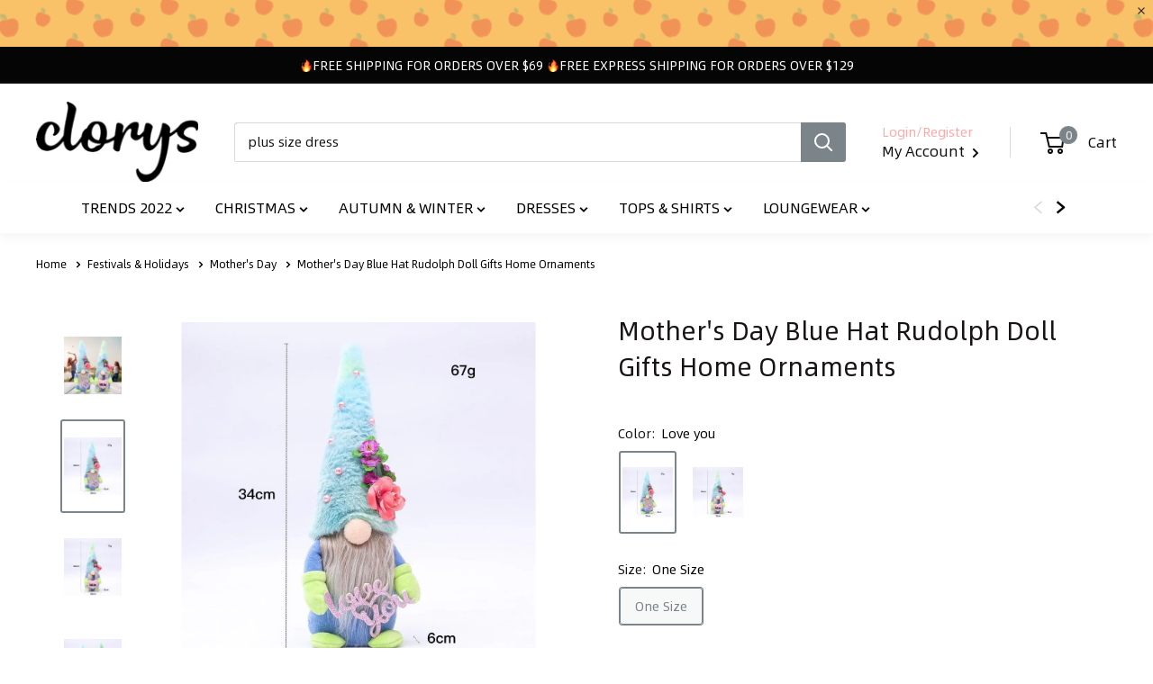

--- FILE ---
content_type: text/html; charset=UTF-8
request_url: https://www.clorys.com/products/mothers-day-blue-hat-rudolph-doll-gifts-home-ornaments?category_id=160907?dataId=
body_size: 40639
content:

<!DOCTYPE html PUBLIC "-//W3C//DTD XHTML 1.0 Transitional//EN" "http://www.w3.org/TR/xhtml1/DTD/xhtml1-transitional.dtd">
<html xmlns="http://www.w3.org/1999/xhtml">
<head>
    
    <title>Mother's Day Blue Hat Rudolph Doll Gifts Home Ornaments - www.clorys.com</title>
    <meta http-equiv="Content-Type" content="text/html; charset=utf-8" />
    <meta name="viewport" content="width=device-width, initial-scale=1.0, height=device-height, minimum-scale=1.0, maximum-scale=1.0">
    <meta name="keywords" content="Mother's Day Blue Hat Rudolph Doll Gifts Home Ornaments,Festivals & Holidays,Mother's Day - www.clorys.com" />
    <meta name="description" content="Mother's Day Blue Hat Rudolph Doll Gifts Home Ornaments,Festivals & Holidays,Mother's Day - www.clorys.com" />
    <!-- 搜索引擎索引隐藏 -->
        
        <link rel="Shortcut Icon" href="//cdn2.shopxsy.com/51334/2021/10/06/f/e/fec303574f2ec35e.png?x-oss-process=image/auto-orient,1/quality,Q_90">
    <link rel="Bookmark" href="//cdn2.shopxsy.com/51334/2021/10/06/f/e/fec303574f2ec35e.png?x-oss-process=image/auto-orient,1/quality,Q_90">
        <link rel="stylesheet" type="text/css" href="//cdn2.shopxsy.com/res/front/t2489/statics/css/theme.css?version=20251216193451">
    <style>
        :root {
            --text-color               : #000000;
            --heading-color            : #171313;
            --border-color             : #ffffff;
            --form-border-color        : #f2f2f2;
            --accent-color             : #7a858b;
            --link-color               : #171313;
            --link-color-hover         : #171313;
            --background               : #ffffff;
            --secondary-background     : #ffffff;
            --announcement-bar-background: #050505;

            --error-color       : #ff0000;
            --success-color     : #000000;

            --primary-button-background      : #000708;
            --primary-button-text-color      : #ffffff;
            --secondary-button-background    : #e6002e;
            --secondary-button-text-color    : #ffffff;

            --header-background      : #ffffff;
            --header-text-color      : #0f0f0f;
            --header-light-text-color: #ffa8a8;
            --header-accent-color    : #7b8489;

            --flickity-arrow-color: #cccccc;
            --product-on-sale-accent           : #ee0000;
            --product-on-sale-color            : #ffffff;
            --product-in-stock-color           : #008a00;
            --product-low-stock-color          : #ee0000;
            --product-sold-out-color           : #8a9297;
            --product-custom-label-1-background: #008a00;
            --product-custom-label-1-color     : #ffffff;
            --product-custom-label-2-background: #00a500;
            --product-custom-label-2-color     : #ffffff;
            --product-review-star-color        : #ffbd00;

            --collection-with-image-background : #1f657a;
            --collection-with-image-text-color : #ffffff;
            --collection-with-image-button-background : #ffffff;
            --collection-with-image-button-text-color : #000c17;
        }
    </style>
    <link rel="stylesheet" type="text/css" href="//cdn2.shopxsy.com/res/front/t2489/statics/css/custom.css?version=20251216193451">
    <link rel="stylesheet" type="text/css" href="//cdn2.shopxsy.com/res/front/newdefault/statics/font_icon1/iconfont.css"/>
    <link rel="stylesheet" href="//cdn2.shopxsy.com/res/front/newdefault/statics/2022_font_icon/2022_font_icon.css" type="text/css" />
    <!-- <link rel="stylesheet" href="/res/front/t2489/statics/css/style.css?version=20251216193451"  type="text/css" />
    <link rel="stylesheet" type="text/css" href="//cdn2.shopxsy.com/res/front/newdefault/statics/font_icon1/iconfont.css"/>
    <link rel="stylesheet" type="text/css" href="//cdn2.shopxsy.com/res/front/newdefault/statics/sns_iconfont/iconfont.css"/> -->
    <link rel="stylesheet"  href="//fonts.ymcart.com/css?family=Poppins:400,700">
    <link rel="stylesheet" href="//cdn2.shopxsy.com/res/front/t2489/statics/css/animate.min.css">
    <!-- <link rel="stylesheet" href="//cdn2.shopxsy.com/res/front/t2489/statics/css/template.css?version=20251216193451" />-->
    <link rel="stylesheet" href="//cdn2.shopxsy.com/res/front/t2489/statics/css/language.css?version=20251216193451" />
    <script type="text/javascript" src="//cdn2.shopxsy.com/res/front/newdefault/statics/js/jquery.js"></script>
    <script type="text/javascript" src="//cdn2.shopxsy.com/res/front/newdefault/statics/js/lazysizes.min.js" async></script>
    <script type="text/javascript" src="//cdn2.shopxsy.com/res/front/newdefault/statics/js/dialog.js?version=20251216193451"></script>
    <script type="text/javascript" src="//cdn2.shopxsy.com/res/front/newdefault/statics/js/public.js?version=20251216193451"></script>
    <script type="text/javascript" src="//cdn2.shopxsy.com/res/front/newdefault/statics/js/jq.puzz.js"></script>
    <script type="text/javascript" src="//cdn2.shopxsy.com/res/front/newdefault/statics/js/gentimer.js?version=20251216193451"></script>
    <script type="text/javascript" src="//cdn2.shopxsy.com/res/front/newdefault/statics/js/jquery.autocomplete.js"></script>
    <script type="text/javascript" src="//cdn2.shopxsy.com/res/front/newdefault/statics/js/select2.min.js"></script>
    <script type="text/javascript" src="//cdn2.shopxsy.com/res/front/newdefault/statics/js/flickity.min.js"></script>
    <script type="text/javascript" src="//cdn2.shopxsy.com/res/front/newdefault/statics/js/flickity-fade.js"></script>
    <script type="text/javascript" src="//cdn2.shopxsy.com/res/front/t2489/statics/js/theme.js"></script>
    <!--[if IE 6]><script type="text/javascript" src="//cdn2.shopxsy.com/res/front/t2489/statics/js/pngfix.js?version=20251216193451"></script><![endif]-->
    
    
<!-- Ymcart Meta Tag -->
<link rel="canonical" href="https://www.clorys.com/products/mothers-day-blue-hat-rudolph-doll-gifts-home-ornaments"/>
<link rel="alternate" media="only screen and (max-width: 640px)" href="https://m.clorys.com/products/mothers-day-blue-hat-rudolph-doll-gifts-home-ornaments"/>
<meta property="author" content="www.clorys.com" />
<meta name="copyright" content="CopyRight 2025 www.clorys.com, All Rights Reserved" />
<meta charset="utf-8"/>
<meta http-equiv="X-UA-Compatible" content="IE=edge,chrome=1">
<meta name="referrer" content="always">
<meta http-equiv="content-language" content="en" />
<meta http-equiv='x-dns-prefetch-control' content='on'>
<link rel='dns-prefetch' href='//cdn2.shopxsy.com'>
<link rel='dns-prefetch' href='//us01-analysis.shopxsy.com'>
<link rel='dns-prefetch' href='//us01-imgcdn.dear-lover.com'>
<!-- Ymcart Meta Tag -->

<!-- Hreflang Start -->
<link rel="alternate" hreflang="en" href="https://www.clorys.com/products/mothers-day-blue-hat-rudolph-doll-gifts-home-ornaments"/>
<link rel="alternate" hreflang="x-default" href="https://www.clorys.com/products/mothers-day-blue-hat-rudolph-doll-gifts-home-ornaments"/>

<!-- Hreflang End -->

<!-- Ymcart Monitor Tag -->
<script type="text/javascript">
//_ymcart_monitor_tag_product
</script>
<!-- YMCart Monitor Tag -->

<!-- Open Graph -->
<meta property="og:title" content="Mother's Day Blue Hat Rudolph Doll Gifts Home Ornaments" />
<meta property="og:description" content="Mother's Day Blue Hat Rudolph Doll Gifts Home Ornaments" />
<meta property="og:type" content="product" />
<meta property="og:url" content="https://www.clorys.com/products/mothers-day-blue-hat-rudolph-doll-gifts-home-ornaments?utm_source=sns_share&utm_medium=open_graph" />
<meta property="og:image" content="https://cdn2.shopxsy.com/51334/2021/10/05/3/c/3c7902bf60f7db8d.jpg?v=1618910583" />
<meta property="og:site_name" content="https://www.clorys.com" />
<meta property="og:price:amount" content="10.5" />
<meta property="og:price:currency" content="USD" />
<meta property="og:availability" content="instock" />

<!-- Open Graph End -->

<!-- YMCart LD+JSON Start -->
<script type="application/ld+json">
{
  "@context": "http://schema.org/",
  "@type": "Product",
  "name": "Mother's Day Blue Hat Rudolph Doll Gifts Home Ornaments",
  "image": "https://cdn2.shopxsy.com/51334/2021/10/05/3/c/3c7902bf60f7db8d.jpg?v=1618910583",
  "description": "Mother's Day Blue Hat Rudolph Doll Gifts Home Ornaments,Festivals & Holidays,Mother's Day - www.clorys.com",
  "mpn": "1802232",
  "brand": {
		"@type": "Thing",
		"name": "Clorys"
	  },
  "offers": {
    "@type": "Offer",
    "priceCurrency": "USD",
    "price": "10.5",
    "priceValidUntil": "2025-12-31",
    "availability": "http://schema.org/InStock" 
  }
}
</script>
<!-- YMCart LD+JSON End -->

<!-- YMCart Analysis Start -->
<script type="text/javascript">
ymcart_event_id = '907beb8e-15e0-f615-9191-4c58e85bc66c';
ymcart_analysis	=	'us01-analysis.shopxsy.com';
ymcart_apps_domain =	'us01-apps.shopxsy.com';
ymcart_store_id	=	51334;
ymcart_user_id	=	0;
ymcart_visitor_id = '1345245416';
ymcart_source_device = 'computer';
ymcart_css_js_version = '20251216193451123';
ymcart_http_scheme = 'https://';
ymcart_time_zone	=	'Asia/Hong_Kong';
ymcart_page_ca	=	'product-detail';
ymcart_currency_code	=	'USD';
ymcart_currency_rate	=	'1.0000';
ymcart_currency_decimal	=	'2';
ymcart_currency_lcoin	=	'US$';
ymcart_currency_rcoin	=	'';
ymcart_website_domain	=	'www.clorys.com';
ymcart_client_country	=	'US';
ymcart_protocal_type	=	'https://';
ymcart_website_language	=	'zh-en';
ymcart_website_lang	=	'en';
ymcart_real_domain		=	'www.clorys.com';
ymcart_accpet_webp = 1;
ymcart_goods_status = 1;
ymcart_goods_codeno = '1802232';
ymcart_currency = eval('('+'{\"id\":\"17032\",\"store_id\":\"51334\",\"status\":\"1\",\"is_main\":\"1\",\"base_name\":\"USD\",\"symbol_left\":\"US$\",\"exchange_rate\":\"1.0000\",\"decimal_num\":\"2\",\"standard_code\":\"USD\",\"country_code\":null,\"create_time\":\"1633337355\",\"listorder\":\"19\",\"exp_currency_auto\":\"1\",\"start_time\":\"0\",\"end_time\":\"0\",\"new_symbol_left\":\"$\"}'+')');
ymcart_guest_order_open	=	'1';
ymcart_celebrity_open	=	'0';
ymcart_celebrity_user_code	=	'';
ymcart_page_type	=	'page_detail';
ymcart_cookie_id	=	'6a36607affd432a582a7b86027140ecc';
ymcart_client_ip	=	'3.17.138.87';
ymcart_client_ipv6	=	'3.17.138.87';
ymcart_client_ip_country	=	'US';
ymcart_create_time	=	'1765995458';
ymcart_account_token = '';
ymcart_dcapp_site_id = '';
ymimg_default_img	=	'//cdn2.shopxsy.com/0/nopic.png?x-oss-process=image/auto-orient,1/quality,Q_90';
ymcart_is_hide_pack_goods =	'0';
ymcart_user_type =	'2';
ymcart_exp_limit_userlogin_add_to_cart	=	'0';
ymcart_exp_account_activation	=	'0';
ymcart_user_status =	'0';
ymcart_user_email ='';
ymcart_country ='';
ymcart_order_itemno ='';
ymcart_order_total_amount ='';
ymcart_order_cost_product ='';
ymcart_order_cost_offer ='';
ymcart_order_cost_shipping ='';
ymcart_order_cost_payment ='';
ymcart_order_cost_insurance ='';
ymcart_order_currency_code = '';
ymcart_order_estimated_delivery_date = '';
ymcart_order_item = '';
ymcart_order_coupon = '';
ymcart_order_user_first_itemno = '';
ymcart_cart_product_price = '';
ymcart_cart_total_price = '';
ymcart_product_id = 1802232 ;
ymcart_goods_id = 1802232 ;
ymcart_base_name = "Mother's Day Blue Hat Rudolph Doll Gifts Home Ornaments" ;
ymcart_product_pric = "10.5000"  ;
ymcart_product_type = "Mother's Day" ;
ymcart_goods = {"id":"1802232","store_id":"51334","base_name":"Mother's Day Blue Hat Rudolph Doll Gifts Home Ornaments","brand_id":"1185","goods_type_id":"0","category_path":"160851,160907,","category_id":"160907","codeno":"1802232","image":"http:\/\/cdn2.shopxsy.com\/51334\/2021\/10\/05\/3\/c\/3c7902bf60f7db8d.jpg?v=1618910583","second_image":"http:\/\/cdn2.shopxsy.com\/51334\/2021\/10\/05\/d\/9\/d966ecdd46e5aa09.jpg?v=1618910583","price":"10.5000","cost_price":"0.0000","market_price":"10.5000","listorder":"18022320","status":"1","up_time":"1633415031","down_time":"0","create_time":"-2147483648","original_create_time":"0","modify_time":"1723542412","template_page":"","visit_counts":"29","buy_counts":0,"seven_sales":"0","wishlist_counts":"0","comment_counts":"0","comment_value":0,"stock_nums":1,"sale_mode":"0","spec_mode":"1","is_diy_remark":"0","weight":"0.0000","vweight":"0.0000","is_lock_stock":"0","is_del_lock":"0","start_time":"0","end_time":"0","is_free_shipping":0,"special_offer_id":"0","discount":"10.0000","title":"","handle":"mothers-day-blue-hat-rudolph-doll-gifts-home-ornaments","keywords":"","descript":"","mini_detail":"","group_codeno":"","is_main_in_group":"0","moq":"0","is_bookable":"0","is_copyright":"0","original_visit_counts":"0","sku_status":"Customizable","arrival_date":"0","has_follow_info":"0","buy_quota":"0","total_qty":"1000","is_inner_page":"0","show_on_search":"0","is_design":"0","is_advertise":"0","first_up_time":"-2147483648","is_spot":"0","details":[{"name":"detail","detail":"<h3>\r\n\t<a data-keyword=\"specification\">Specification<\/a><br \/>\r\n<\/h3>\r\n<table border=\"0\" cellpadding=\"0\" cellspacing=\"0\" width=\"250\" height=\"236\" style=\"border-collapse:collapse;width:567px;\" class=\"ke-zeroborder\">\r\n\t<colgroup> <col width=\"123\" style=\"width:61.50pt;\" \/> <col width=\"127\" style=\"width:63.50pt;\" \/> <\/colgroup>\r\n\t<tbody>\r\n\t\t<tr height=\"28\" style=\"height:14.00pt;\">\r\n\t\t\t<td height=\"28\" style=\"height:14pt;width:247.333px;\" x:str=\"\">\r\n\t\t\t\t<strong>Materials<\/strong>\r\n\t\t\t<\/td>\r\n\t\t\t<td style=\"width:317.333px;\" x:str=\"\">\r\n\t\t\t\tFabrics\r\n\t\t\t<\/td>\r\n\t\t<\/tr>\r\n\t\t<tr height=\"28\" style=\"height:14.00pt;\">\r\n\t\t\t<td height=\"28\" style=\"height:14pt;width:247.333px;\" x:str=\"\">\r\n\t\t\t\t<strong>Size<\/strong>\r\n\t\t\t<\/td>\r\n\t\t\t<td style=\"width:317.333px;\" x:str=\"\">\r\n\t\t\t\t12cm*6cm*34cm\r\n\t\t\t<\/td>\r\n\t\t<\/tr>\r\n\t\t<tr height=\"28\" style=\"height:14.00pt;\">\r\n\t\t\t<td height=\"28\" style=\"height:14pt;width:247.333px;\" x:str=\"\">\r\n\t\t\t\t<strong>Weight<\/strong>\r\n\t\t\t<\/td>\r\n\t\t\t<td style=\"width:317.333px;\" x:str=\"\">\r\n\t\t\t\t70g\r\n\t\t\t<\/td>\r\n\t\t<\/tr>\r\n\t\t<tr height=\"28\" style=\"height:14.00pt;\">\r\n\t\t\t<td height=\"28\" style=\"height:14pt;width:247.333px;\" x:str=\"\">\r\n\t\t\t\t<strong>Occasions<\/strong>\r\n\t\t\t<\/td>\r\n\t\t\t<td style=\"width:317.333px;\" x:str=\"\">\r\n\t\t\t\tMother's Day gifts, Valentine's day gifts, Home decors...\r\n\t\t\t<\/td>\r\n\t\t<\/tr>\r\n\t<\/tbody>\r\n<\/table>","wap_detail":"","delivery":"","show_time_msg":"0","show_size_fit":"1"}],"descript_detail":"<h3>\r\n\t<a data-keyword=\"specification\">Specification<\/a><br \/>\r\n<\/h3>\r\n<table border=\"0\" cellpadding=\"0\" cellspacing=\"0\" width=\"250\" height=\"236\" style=\"border-collapse:collapse;width:567px;\" class=\"ke-zeroborder\">\r\n\t<colgroup> <col width=\"123\" style=\"width:61.50pt;\" \/> <col width=\"127\" style=\"width:63.50pt;\" \/> <\/colgroup>\r\n\t<tbody>\r\n\t\t<tr height=\"28\" style=\"height:14.00pt;\">\r\n\t\t\t<td height=\"28\" style=\"height:14pt;width:247.333px;\" x:str=\"\">\r\n\t\t\t\t<strong>Materials<\/strong>\r\n\t\t\t<\/td>\r\n\t\t\t<td style=\"width:317.333px;\" x:str=\"\">\r\n\t\t\t\tFabrics\r\n\t\t\t<\/td>\r\n\t\t<\/tr>\r\n\t\t<tr height=\"28\" style=\"height:14.00pt;\">\r\n\t\t\t<td height=\"28\" style=\"height:14pt;width:247.333px;\" x:str=\"\">\r\n\t\t\t\t<strong>Size<\/strong>\r\n\t\t\t<\/td>\r\n\t\t\t<td style=\"width:317.333px;\" x:str=\"\">\r\n\t\t\t\t12cm*6cm*34cm\r\n\t\t\t<\/td>\r\n\t\t<\/tr>\r\n\t\t<tr height=\"28\" style=\"height:14.00pt;\">\r\n\t\t\t<td height=\"28\" style=\"height:14pt;width:247.333px;\" x:str=\"\">\r\n\t\t\t\t<strong>Weight<\/strong>\r\n\t\t\t<\/td>\r\n\t\t\t<td style=\"width:317.333px;\" x:str=\"\">\r\n\t\t\t\t70g\r\n\t\t\t<\/td>\r\n\t\t<\/tr>\r\n\t\t<tr height=\"28\" style=\"height:14.00pt;\">\r\n\t\t\t<td height=\"28\" style=\"height:14pt;width:247.333px;\" x:str=\"\">\r\n\t\t\t\t<strong>Occasions<\/strong>\r\n\t\t\t<\/td>\r\n\t\t\t<td style=\"width:317.333px;\" x:str=\"\">\r\n\t\t\t\tMother's Day gifts, Valentine's day gifts, Home decors...\r\n\t\t\t<\/td>\r\n\t\t<\/tr>\r\n\t<\/tbody>\r\n<\/table>","clearance_cycle":7,"stock_type":0,"cn_stock":1000,"us_stock":0,"is_two_kinds":0,"origin_rules":[],"has_off":0,"real_stock_nums":1000,"all_channel_sales":"0","all_channel_30_day_sales":"0","total_sales":"0","all_channel_30_day_b2b_sale":0,"is_plus_category":0,"image_size_type_list":{"plus":[{"id":103303542,"goods_id":1802232,"store_id":51334,"obj_id":0,"obj_id_2":0,"category":"goods","base_name":"3c7902bf60f7db8d4c3db411fb95c562.jpg?v=1618910583","image":"http:\/\/cdn2.shopxsy.com\/51334\/2021\/10\/05\/3\/c\/3c7902bf60f7db8d.jpg?v=1618910583","md5_image_name":"3c7902bf60f7db8d4c3db411fb95c562","size":0,"remote_url":"https:\/\/cdn.shopify.com\/s\/files\/1\/0027\/5837\/7545\/products\/PCOMPDR204MU_3.jpg?v=1618910583","listorder":0,"status":1,"is_private":0,"error_counts":0,"error_msg":null,"create_time":1631266400,"type":"","data_json":"","alt_text":"","is_water":0,"update_time":1681720134,"is_copyright":0,"image_ratio":1,"screen_type":0,"image_style":0},{"id":103303546,"goods_id":1802232,"store_id":51334,"obj_id":12963092,"obj_id_2":0,"category":"goods","base_name":"d966ecdd46e5aa098eb8ba529369b795.jpg?v=1618910583","image":"http:\/\/cdn2.shopxsy.com\/51334\/2021\/10\/05\/d\/9\/d966ecdd46e5aa09.jpg?v=1618910583","md5_image_name":"d966ecdd46e5aa098eb8ba529369b795","size":0,"remote_url":"https:\/\/cdn.shopify.com\/s\/files\/1\/0027\/5837\/7545\/products\/PCOMPDR204LY_1.jpg?v=1618910583","listorder":1,"status":1,"is_private":0,"error_counts":0,"error_msg":null,"create_time":1631266400,"type":"","data_json":"","alt_text":"","is_water":0,"update_time":1681720134,"is_copyright":0,"image_ratio":1,"screen_type":0,"image_style":0},{"id":103303547,"goods_id":1802232,"store_id":51334,"obj_id":12963093,"obj_id_2":0,"category":"goods","base_name":"2e63c6ea8c0ad09324e30d7ce42f8927.jpg?v=1618910583","image":"http:\/\/cdn2.shopxsy.com\/51334\/2021\/10\/05\/2\/e\/2e63c6ea8c0ad093.jpg?v=1618910583","md5_image_name":"2e63c6ea8c0ad09324e30d7ce42f8927","size":0,"remote_url":"https:\/\/cdn.shopify.com\/s\/files\/1\/0027\/5837\/7545\/products\/PCOMPDR204MU_1.jpg?v=1618910583","listorder":2,"status":1,"is_private":0,"error_counts":0,"error_msg":null,"create_time":1631266400,"type":"","data_json":"","alt_text":"","is_water":0,"update_time":1681720134,"is_copyright":0,"image_ratio":1,"screen_type":0,"image_style":0},{"id":103303543,"goods_id":1802232,"store_id":51334,"obj_id":0,"obj_id_2":0,"category":"goods","base_name":"d24ca9112b613e3f6a734d8bc1a75b7d.jpg?v=1618910583","image":"http:\/\/cdn2.shopxsy.com\/51334\/2021\/10\/05\/d\/2\/d24ca9112b613e3f.jpg?v=1618910583","md5_image_name":"d24ca9112b613e3f6a734d8bc1a75b7d","size":0,"remote_url":"https:\/\/cdn.shopify.com\/s\/files\/1\/0027\/5837\/7545\/products\/PCOMPDR204LY_2.jpg?v=1618910583","listorder":3,"status":1,"is_private":0,"error_counts":0,"error_msg":null,"create_time":1631266400,"type":"","data_json":"","alt_text":"","is_water":0,"update_time":1681720134,"is_copyright":0,"image_ratio":1,"screen_type":0,"image_style":0},{"id":103303544,"goods_id":1802232,"store_id":51334,"obj_id":0,"obj_id_2":0,"category":"goods","base_name":"003cdedd1b05372f8ba98426405764f2.jpg?v=1618910583","image":"http:\/\/cdn2.shopxsy.com\/51334\/2021\/10\/05\/0\/0\/003cdedd1b05372f.jpg?v=1618910583","md5_image_name":"003cdedd1b05372f8ba98426405764f2","size":0,"remote_url":"https:\/\/cdn.shopify.com\/s\/files\/1\/0027\/5837\/7545\/products\/PCOMPDR204MU_2.jpg?v=1618910583","listorder":4,"status":1,"is_private":0,"error_counts":0,"error_msg":null,"create_time":1631266400,"type":"","data_json":"","alt_text":"","is_water":0,"update_time":1681720134,"is_copyright":0,"image_ratio":1,"screen_type":0,"image_style":0},{"id":103303545,"goods_id":1802232,"store_id":51334,"obj_id":0,"obj_id_2":0,"category":"goods","base_name":"11c6a493de2eb51857ba1fac78d2e853.jpg?v=1618910583","image":"http:\/\/cdn2.shopxsy.com\/51334\/2021\/10\/05\/1\/1\/11c6a493de2eb518.jpg?v=1618910583","md5_image_name":"11c6a493de2eb51857ba1fac78d2e853","size":0,"remote_url":"https:\/\/cdn.shopify.com\/s\/files\/1\/0027\/5837\/7545\/products\/PCOMPDR204MU_4.jpg?v=1618910583","listorder":5,"status":1,"is_private":0,"error_counts":0,"error_msg":null,"create_time":1631266400,"type":"","data_json":"","alt_text":"","is_water":0,"update_time":1681720134,"is_copyright":0,"image_ratio":1,"screen_type":0,"image_style":0}],"standard":[{"id":103303542,"goods_id":1802232,"store_id":51334,"obj_id":0,"obj_id_2":0,"category":"goods","base_name":"3c7902bf60f7db8d4c3db411fb95c562.jpg?v=1618910583","image":"http:\/\/cdn2.shopxsy.com\/51334\/2021\/10\/05\/3\/c\/3c7902bf60f7db8d.jpg?v=1618910583","md5_image_name":"3c7902bf60f7db8d4c3db411fb95c562","size":0,"remote_url":"https:\/\/cdn.shopify.com\/s\/files\/1\/0027\/5837\/7545\/products\/PCOMPDR204MU_3.jpg?v=1618910583","listorder":0,"status":1,"is_private":0,"error_counts":0,"error_msg":null,"create_time":1631266400,"type":"","data_json":"","alt_text":"","is_water":0,"update_time":1681720134,"is_copyright":0,"image_ratio":1,"screen_type":0,"image_style":0},{"id":103303546,"goods_id":1802232,"store_id":51334,"obj_id":12963092,"obj_id_2":0,"category":"goods","base_name":"d966ecdd46e5aa098eb8ba529369b795.jpg?v=1618910583","image":"http:\/\/cdn2.shopxsy.com\/51334\/2021\/10\/05\/d\/9\/d966ecdd46e5aa09.jpg?v=1618910583","md5_image_name":"d966ecdd46e5aa098eb8ba529369b795","size":0,"remote_url":"https:\/\/cdn.shopify.com\/s\/files\/1\/0027\/5837\/7545\/products\/PCOMPDR204LY_1.jpg?v=1618910583","listorder":1,"status":1,"is_private":0,"error_counts":0,"error_msg":null,"create_time":1631266400,"type":"","data_json":"","alt_text":"","is_water":0,"update_time":1681720134,"is_copyright":0,"image_ratio":1,"screen_type":0,"image_style":0},{"id":103303547,"goods_id":1802232,"store_id":51334,"obj_id":12963093,"obj_id_2":0,"category":"goods","base_name":"2e63c6ea8c0ad09324e30d7ce42f8927.jpg?v=1618910583","image":"http:\/\/cdn2.shopxsy.com\/51334\/2021\/10\/05\/2\/e\/2e63c6ea8c0ad093.jpg?v=1618910583","md5_image_name":"2e63c6ea8c0ad09324e30d7ce42f8927","size":0,"remote_url":"https:\/\/cdn.shopify.com\/s\/files\/1\/0027\/5837\/7545\/products\/PCOMPDR204MU_1.jpg?v=1618910583","listorder":2,"status":1,"is_private":0,"error_counts":0,"error_msg":null,"create_time":1631266400,"type":"","data_json":"","alt_text":"","is_water":0,"update_time":1681720134,"is_copyright":0,"image_ratio":1,"screen_type":0,"image_style":0},{"id":103303543,"goods_id":1802232,"store_id":51334,"obj_id":0,"obj_id_2":0,"category":"goods","base_name":"d24ca9112b613e3f6a734d8bc1a75b7d.jpg?v=1618910583","image":"http:\/\/cdn2.shopxsy.com\/51334\/2021\/10\/05\/d\/2\/d24ca9112b613e3f.jpg?v=1618910583","md5_image_name":"d24ca9112b613e3f6a734d8bc1a75b7d","size":0,"remote_url":"https:\/\/cdn.shopify.com\/s\/files\/1\/0027\/5837\/7545\/products\/PCOMPDR204LY_2.jpg?v=1618910583","listorder":3,"status":1,"is_private":0,"error_counts":0,"error_msg":null,"create_time":1631266400,"type":"","data_json":"","alt_text":"","is_water":0,"update_time":1681720134,"is_copyright":0,"image_ratio":1,"screen_type":0,"image_style":0},{"id":103303544,"goods_id":1802232,"store_id":51334,"obj_id":0,"obj_id_2":0,"category":"goods","base_name":"003cdedd1b05372f8ba98426405764f2.jpg?v=1618910583","image":"http:\/\/cdn2.shopxsy.com\/51334\/2021\/10\/05\/0\/0\/003cdedd1b05372f.jpg?v=1618910583","md5_image_name":"003cdedd1b05372f8ba98426405764f2","size":0,"remote_url":"https:\/\/cdn.shopify.com\/s\/files\/1\/0027\/5837\/7545\/products\/PCOMPDR204MU_2.jpg?v=1618910583","listorder":4,"status":1,"is_private":0,"error_counts":0,"error_msg":null,"create_time":1631266400,"type":"","data_json":"","alt_text":"","is_water":0,"update_time":1681720134,"is_copyright":0,"image_ratio":1,"screen_type":0,"image_style":0},{"id":103303545,"goods_id":1802232,"store_id":51334,"obj_id":0,"obj_id_2":0,"category":"goods","base_name":"11c6a493de2eb51857ba1fac78d2e853.jpg?v=1618910583","image":"http:\/\/cdn2.shopxsy.com\/51334\/2021\/10\/05\/1\/1\/11c6a493de2eb518.jpg?v=1618910583","md5_image_name":"11c6a493de2eb51857ba1fac78d2e853","size":0,"remote_url":"https:\/\/cdn.shopify.com\/s\/files\/1\/0027\/5837\/7545\/products\/PCOMPDR204MU_4.jpg?v=1618910583","listorder":5,"status":1,"is_private":0,"error_counts":0,"error_msg":null,"create_time":1631266400,"type":"","data_json":"","alt_text":"","is_water":0,"update_time":1681720134,"is_copyright":0,"image_ratio":1,"screen_type":0,"image_style":0}]},"has_plus_sku":0,"share_link":"www.clorys.com\/products\/mothers-day-blue-hat-rudolph-doll-gifts-home-ornaments?source_device=4","show_discount":10,"range":[],"market_price_expires_status":"0","market_price_start_time":"0","market_price_end_time":"0","show_market_price":0,"market_discount_ratio":"","market_discount_ratio_fmt":"","show_discount_off":0,"is_show_newin":0,"is_show_progress_bar":0,"has_stock":1,"is_exclusive":0,"curr_price":"10.5000","real_discount_rate":1,"create_day":"1901-12-14","video_url":"","show_new_delivery":1,"show_time_msg":0,"show_size_fit":0,"logistics_tpl":0,"delivery":"\ud83d\ude9a $6.99 for orders ($0~$28.99)<br \/>\r\n\ud83d\ude9a $3.99 for orders ($29~$69.00)<br \/>\r\nFree shipping for orders over $69<br \/>\r\nFree express shipping for orders over $129<br \/>\r\nOrder processing time:1-3 business days.<br \/>\r\n\uff08Tips:It may take 1 week if the item is out of stock for a hot sale\uff09<br \/>\r\nStandard Delivery:7-15 business days.<br \/>\r\nExpress Delivery:4-5 business days.<br \/>\r\nReceiving Time=Processing Time+Shipping Time<br \/>\r\n<br \/>\r\nWe offer full refund if the order is cancelled within 24 hours of your purchase. You should contact us at service@clorys.com immediately once you decide to cancel the order.<br \/>\r\nFor orders cancelled after 24 hours of purchase but have not been shipped, we will offer partial refund after charging a 15% cancellation fee. We will not accept order cancellation request if the orders have been shipped.&nbsp;<br \/>","logistics_info":null,"is_reservation":0,"variant_list":[]};
</script>
<noscript><div style="display:inline;"><img height="1" width="1" style="border-style:none;" src="//us01-analysis.shopxsy.com/get?s=0&store_id=51334"/></div></noscript>
<!-- YMCart Analysis End -->
<!--  Global site tag (gtag.js) - Google Ads: AW-691312907-->
<script async src="https://www.googletagmanager.com/gtag/js?id=AW-691312907"></script>
<script>
window.dataLayer = window.dataLayer || [];
function gtag(){dataLayer.push(arguments);}
gtag('js', new Date());
gtag('config', 'AW-691312907');
</script>

<!-- Global site tag (gtag.js) - Google Ads:END -->
<!-- Global Site Tag (gtag.js) - Google Analytics [ec]-->
<script async src="https://www.googletagmanager.com/gtag/js?id=UA-138429669-1"></script>
<script>
window.dataLayer = window.dataLayer || [];
function gtag(){dataLayer.push(arguments);}
gtag('js', new Date());
gtag('config', 'UA-138429669-1');
gtag('set', {'currency': 'USD'});
gtag('require', 'ec');
gtag('event', 'view_item', { 'send_to': 'UA-138429669-1','items': [{
          "id": "1802232",
          "name": "Mother's Day Blue Hat Rudolph Doll Gifts Home Ornaments",
          "list_name": "list",
          "brand": "Clorys",
          "category": "Festivals & Holidays/Mother's Day",
          "variant": "",
          "list_position": 1,
          "quantity": 1,
          "price": "10.5"
        }
      ] });
</script>
<!-- End Global Site Tag (gtag.js) - Google Analytics -->
<!-- START GA4 ID:G-XGBKJ3MG2B-->
<script async src="https://www.googletagmanager.com/gtag/js?id=G-XGBKJ3MG2B"></script>
<script>
window.dataLayer = window.dataLayer || [];
function gtag(){dataLayer.push(arguments);}
gtag('js', new Date());
gtag('config', 'G-XGBKJ3MG2B');
window.onload = function() {
    var timing = window.performance.timing;
    console.log("timing.loadEventStart - timing.navigationStart", timing.loadEventStart, timing.loadEventStart - timing.navigationStart);
    var page_load_time = (timing.loadEventStart - timing.navigationStart) / 1000;
    var server_load_time = (timing.responseStart - timing.fetchStart) / 1000;
    if (page_load_time > 1 && page_load_time <= 60) {
        gtag( 'event', 'page_timing', {
            'send_to':'G-XGBKJ3MG2B',
            'url': "/products/mothers-day-blue-hat-rudolph-doll-gifts-home-ornaments?category_id=160907?dataId=",
            'page_load_time': page_load_time,
            'server_load_time': server_load_time
        });
    }
}
gtag('event', 'view_item', {
                'send_to': 'G-XGBKJ3MG2B','items': [{
                    "id": "1802232",
                    "name": "Mother's Day Blue Hat Rudolph Doll Gifts Home Ornaments",
                    "list_name": "list",
                    "brand": "Clorys",
                    "category": "Festivals & Holidays/Mother's Day/Festivals & Holidays/Mother's Day",
                    "variant": "",
                    "list_position": 1,
                    "quantity": 1,
                    "price": "10.5"
                    }]
                });
</script>
<script>
function ga4ViewModule(exposure_item)
{
    var item_list_id = 0;
    var item_list_name = 0;
    var items = [];
    $.each(exposure_item, function(i, v) {
        item_list_id = v.obj_id;
        item_list_name = v.obj_type;
        var item_id = v.data_id;
        if (v.codeno) {
            item_id = v.codeno
        }
        items.push({
            "item_id": item_id,
            "item_name": v.title,
        });
    })
    gtag( 'event','view_item_list', {
        'send_to':'G-XGBKJ3MG2B',
        'item_list_id': item_list_id,
        'item_list_name': item_list_name,
        'items': items
    });
}
function ga4AddToCart(items, total_amount)
{
    gtag( 'event','add_to_cart', {
        'send_to':'G-XGBKJ3MG2B',
        'currency':ymcart_currency_code,
        'value': total_amount,
        'event_location':'',
        'items': items
    });
}
</script><!-- End GA4 -->
<script>
    function ga4ClickFun(event_name, location, click_name) {
        gtag( 'event', event_name, {
            'send_to':'G-XGBKJ3MG2B',
            'location': location,
            'click_name': click_name
        });
    }
</script><!-- End BING Code -->

    <script>function checkSiteIsZh(){var is_zh_cn_site=false;var language=navigator.language;if(language){var langs=language.split('-');if(langs&&langs.length>0){var lang=langs[0];var country=langs[1];if(country){if(country==='CN'){is_zh_cn_site=true}}else if(lang==='zh'){is_zh_cn_site=true}}}return is_zh_cn_site}</script>
    
</head>
<body class="features--animate-zoom">
    <span class="loading-bar"></span>
    <!---->
    <!--header-->
    <div id="shopify-section-head" class="shopify-page-header header-sticky">
                    <div class="shopify-section-announcement-bar">
                <section>
                    <div class="announcement-bar">
                        <div class="container">
                            <div class="announcement-bar__inner">
                                <p class="announcement-bar__content announcement-bar__content--center">
                                    <img src="https://g.alicdn.com/dingding/desktop-assets/1.5.2/img/emoji/36x36/1f525.png" alt="🔥" class="emoji" draggable="false" style="-webkit-tap-highlight-color:rgba(0, 0, 0, 0);box-sizing:border-box;background-clip:padding-box;border-style:none;vertical-align:-0.15em;width:1em;height:1em;cursor:move;color:#171A1D;font-family:" font-size:14px;white-space:pre-wrap;background-color:#c9e7ff;"=""><span style="color:#FFFFFF;font-family:" font-size:14px;white-space:pre-wrap;background-color:#c9e7ff;"="">FREE SHIPPING FOR ORDERS OVER $69 </span><img src="https://g.alicdn.com/dingding/desktop-assets/1.5.2/img/emoji/36x36/1f525.png" alt="🔥" class="emoji" draggable="false" style="-webkit-tap-highlight-color:rgba(0, 0, 0, 0);box-sizing:border-box;background-clip:padding-box;border-style:none;vertical-align:-0.15em;width:1em;height:1em;cursor:move;color:#171A1D;font-family:" font-size:14px;white-space:pre-wrap;background-color:#c9e7ff;"=""><span style="color:#FFFFFF;font-family:" font-size:14px;white-space:pre-wrap;background-color:#c9e7ff;"="">FREE EXPRESS SHIPPING FOR ORDERS OVER $129</span><br />
                                </p>
                            </div>
                        </div>
                    </div>
                </section>
            </div>
                <div id="shopify-section-header" class="shopify-section shopify-section__header">
            <section>
                <header class="header header--inline" role="banner">
                    <div class="container">
                        <div class="header__inner">
                            <nav class="header__mobile-nav hidden-lap-and-up">
                                <button class="header__mobile-nav-toggle icon-state touch-area" data-action="toggle-menu" aria-expanded="false" aria-haspopup="true" aria-controls="mobile-menu" aria-label="Open menu">
                                    <span class="icon-state__primary">
                                        <svg class="icon icon--hamburger-mobile" viewBox="0 0 20 16" role="presentation">
    <path d="M0 14h20v2H0v-2zM0 0h20v2H0V0zm0 7h20v2H0V7z" fill="currentColor" fill-rule="evenodd"></path>
</svg>
                                    </span>
                                    <span class="icon-state__secondary">
                                        <svg class="icon icon--close" viewBox="0 0 19 19" role="presentation">
    <path d="M9.1923882 8.39339828l7.7781745-7.7781746 1.4142136 1.41421357-7.7781746 7.77817459 7.7781746 7.77817456L16.9705627 19l-7.7781745-7.7781746L1.41421356 19 0 17.5857864l7.7781746-7.77817456L0 2.02943725 1.41421356.61522369 9.1923882 8.39339828z" fill="currentColor" fill-rule="evenodd"></path>
</svg>
                                    </span>
                                </button>
                                <div id="mobile-menu" class="mobile-menu" aria-hidden="true">
                                    <div class="mobile-menu__inner">
                                        <section class="side_navigation_bar mobile-menu__panel">
    <span class="side_navigation_bar_close iconfont icon-close"></span>
    <div class="side_navigation_bar_con mobile-menu__section">
          <div class="menu_list">
              
              <ul>
                                                                                                                    <li>
                          <a href="javascript:void(0)" class="show_second_menu">
                              <div>
                                  <img class="lazyload img-ctn" data-src="//cdn2.shopxsy.com/51334/2022/01/21/8/3/83c66efe059631f1.jpg?x-oss-process=image/auto-orient,1/quality,Q_90"/>
                                   <span>TRENDS 2022</span>
                              </div>
                              <i class="open_second_menu iconfont icon-jiemianshangdexiaojiantou-copy"></i>
                          </a>
                                                    <div class="second_menu">
                              <div class="header">
                                  <span class="back iconfont icon-daohangjiantou"></span>
                                  TRENDS 2022
                                 
                              </div>
                                                                                                                                    <ul class="second_menu_list">
                                            <a href="/collections/american-flag-print-2">American Flag Print</a>
                                                                                    </ul>
                                                                        <ul class="second_menu_list">
                                            <a href="/collections/mama-bear-2">Mama Bear</a>
                                                                                    </ul>
                                                                        <ul class="second_menu_list">
                                            <a href="/collections/sunflower-2">Sunflower</a>
                                                                                    </ul>
                                                                        <ul class="second_menu_list">
                                            <a href="/collections/daisy-2">Daisy</a>
                                                                                    </ul>
                                                                        <ul class="second_menu_list">
                                            <a href="collections/leopard-print-2">Leopard Print</a>
                                                                                    </ul>
                                                                        <ul class="second_menu_list">
                                            <a href="/collections/floral-print-2">Floral Print</a>
                                                                                    </ul>
                                                                        <ul class="second_menu_list">
                                            <a href="collections/butterfly-2">Butterfly</a>
                                                                                    </ul>
                                                                        <ul class="second_menu_list">
                                            <a href="/collections/camouflage-print-2">Camouflage Print</a>
                                                                                    </ul>
                                                                        <ul class="second_menu_list">
                                            <a href="/collections/tropical-print-2">Tropical Print</a>
                                                                                    </ul>
                                                                        <ul class="second_menu_list">
                                            <a href="/collections/sequin-2">Sequin</a>
                                                                                    </ul>
                                                                        <ul class="second_menu_list">
                                            <a href="/collections/skull-2">Skull</a>
                                                                                    </ul>
                                                                                        </div>
                                                </li>
                                                            <li>
                          <a href="javascript:void(0)" class="show_second_menu">
                              <div>
                                  <img class="lazyload img-ctn" data-src="//cdn2.shopxsy.com/51334/2022/01/21/a/1/a1f736009c4a5cd9.jpg?x-oss-process=image/auto-orient,1/quality,Q_90"/>
                                   <span>Christmas</span>
                              </div>
                              <i class="open_second_menu iconfont icon-jiemianshangdexiaojiantou-copy"></i>
                          </a>
                                                    <div class="second_menu">
                              <div class="header">
                                  <span class="back iconfont icon-daohangjiantou"></span>
                                  Christmas
                                 
                              </div>
                                                                                                                                    <ul class="second_menu_list">
                                            <a href="/collections/christmas-lingerie">Christmas Lingeries</a>
                                                                                    </ul>
                                                                        <ul class="second_menu_list">
                                            <a href="/collections/christmas-dresses">Christmas Dresses</a>
                                                                                    </ul>
                                                                        <ul class="second_menu_list">
                                            <a href="/collections/christmas-tops">Christmas Tops</a>
                                                                                    </ul>
                                                                        <ul class="second_menu_list">
                                            <a href="/collections/christmas-leggings">Christmas Leggings</a>
                                                                                    </ul>
                                                                        <ul class="second_menu_list">
                                            <a href="/collections/pet-christmas-costumes">Pet Christmas Costumes</a>
                                                                                    </ul>
                                                                        <ul class="second_menu_list">
                                            <a href="/collections/christmas-accessories">Christmas Accessories</a>
                                                                                    </ul>
                                                                                        </div>
                                                </li>
                                                            <li>
                          <a href="javascript:void(0)" class="show_second_menu">
                              <div>
                                  <img class="lazyload img-ctn" data-src="//cdn2.shopxsy.com/51334/2022/01/21/e/7/e7eb3f1c27fa1c19.jpg?x-oss-process=image/auto-orient,1/quality,Q_90"/>
                                   <span>Autumn & Winter</span>
                              </div>
                              <i class="open_second_menu iconfont icon-jiemianshangdexiaojiantou-copy"></i>
                          </a>
                                                    <div class="second_menu">
                              <div class="header">
                                  <span class="back iconfont icon-daohangjiantou"></span>
                                  Autumn & Winter
                                 
                              </div>
                                                                                                                                    <ul class="second_menu_list">
                                            <a href="/collections/sweatshirtshoodies">Sweatshirts&Hoodies</a>
                                                                                            <div class="third_menu">
                                                                                                            <li>
                                                            <a href="/collections/sweatshirts">
                                                                <img class="lazyload" data-src="//cdn2.shopxsy.com/51334/2022/01/21/6/c/6c2d569f5a6e534e.jpg?x-oss-process=image/auto-orient,1/quality,Q_90"/>
                                                                <span>Sweatshirts</span>
                                                            </a>
                                                        </li>
                                                                                                            <li>
                                                            <a href="/collections/hoodies">
                                                                <img class="lazyload" data-src="//cdn2.shopxsy.com/51334/2022/01/21/6/3/6324d0bb80c8be9e.jpg?x-oss-process=image/auto-orient,1/quality,Q_90"/>
                                                                <span>Hoodies</span>
                                                            </a>
                                                        </li>
                                                                                                    </div>
                                                                                    </ul>
                                                                        <ul class="second_menu_list">
                                            <a href="/collections/sweaterscardigans">Sweaters&Cardigans</a>
                                                                                            <div class="third_menu">
                                                                                                            <li>
                                                            <a href="/collections/sweaters">
                                                                <img class="lazyload" data-src="//cdn2.shopxsy.com/51334/2022/01/21/3/5/35b2ecc4bf2a1f38.jpg?x-oss-process=image/auto-orient,1/quality,Q_90"/>
                                                                <span>Sweaters</span>
                                                            </a>
                                                        </li>
                                                                                                            <li>
                                                            <a href="/collections/cardigans">
                                                                <img class="lazyload" data-src="//cdn2.shopxsy.com/51334/2022/01/21/7/2/72700c3272399fe1.jpg?x-oss-process=image/auto-orient,1/quality,Q_90"/>
                                                                <span>Cardigans</span>
                                                            </a>
                                                        </li>
                                                                                                    </div>
                                                                                    </ul>
                                                                        <ul class="second_menu_list">
                                            <a href="/collections/outerwear">Outerwear</a>
                                                                                    </ul>
                                                                        <ul class="second_menu_list">
                                            <a href="/collections/jackets-coats">Jackets</a>
                                                                                    </ul>
                                                                                        </div>
                                                </li>
                                                            <li>
                          <a href="javascript:void(0)" class="show_second_menu">
                              <div>
                                  <img class="lazyload img-ctn" data-src="//cdn2.shopxsy.com/51334/2022/01/21/4/e/4ecd249abc2ef84e.jpg?x-oss-process=image/auto-orient,1/quality,Q_90"/>
                                   <span>Dresses</span>
                              </div>
                              <i class="open_second_menu iconfont icon-jiemianshangdexiaojiantou-copy"></i>
                          </a>
                                                    <div class="second_menu">
                              <div class="header">
                                  <span class="back iconfont icon-daohangjiantou"></span>
                                  Dresses
                                 
                              </div>
                                                                                                                                    <ul class="second_menu_list">
                                            <a href="">Shop by Length</a>
                                                                                            <div class="third_menu">
                                                                                                            <li>
                                                            <a href="/collections/maxi-dresses">
                                                                <img class="lazyload" data-src="//cdn2.shopxsy.com/51334/2022/01/21/5/0/50c81145c8710db6.jpg?x-oss-process=image/auto-orient,1/quality,Q_90"/>
                                                                <span>Maxi Dresses</span>
                                                            </a>
                                                        </li>
                                                                                                            <li>
                                                            <a href="/collections/midi-dresses">
                                                                <img class="lazyload" data-src="//cdn2.shopxsy.com/51334/2022/01/21/b/0/b01e67fc3604196a.jpg?x-oss-process=image/auto-orient,1/quality,Q_90"/>
                                                                <span>Midi Dresses</span>
                                                            </a>
                                                        </li>
                                                                                                            <li>
                                                            <a href="/collections/mini-dresses">
                                                                <img class="lazyload" data-src="//cdn2.shopxsy.com/51334/2022/01/21/0/9/09b6ce40cffb7759.jpg?x-oss-process=image/auto-orient,1/quality,Q_90"/>
                                                                <span>Mini Dresses</span>
                                                            </a>
                                                        </li>
                                                                                                    </div>
                                                                                    </ul>
                                                                        <ul class="second_menu_list">
                                            <a href="">Shop by Types</a>
                                                                                            <div class="third_menu">
                                                                                                            <li>
                                                            <a href="/collections/plus-size-dresses">
                                                                <img class="lazyload" data-src="//cdn2.shopxsy.com/51334/2022/01/21/7/8/784220fd068fd458.jpg?x-oss-process=image/auto-orient,1/quality,Q_90"/>
                                                                <span>Plus Size Dresses</span>
                                                            </a>
                                                        </li>
                                                                                                            <li>
                                                            <a href="/collections/sweater-dresses">
                                                                <img class="lazyload" data-src="//cdn2.shopxsy.com/51334/2022/01/21/6/8/68c058132075beba.jpg?x-oss-process=image/auto-orient,1/quality,Q_90"/>
                                                                <span>Sweater Dresses</span>
                                                            </a>
                                                        </li>
                                                                                                            <li>
                                                            <a href="/collections/bodycon-dresses">
                                                                <img class="lazyload" data-src="//cdn2.shopxsy.com/51334/2022/01/21/8/9/89a7f55074f7ffff.jpg?x-oss-process=image/auto-orient,1/quality,Q_90"/>
                                                                <span>Bodycon Dresses</span>
                                                            </a>
                                                        </li>
                                                                                                            <li>
                                                            <a href="/collections/two-piece-dresses">
                                                                <img class="lazyload" data-src="//cdn2.shopxsy.com/51334/2022/01/21/2/f/2f5f00a3ff3116dd.jpg?x-oss-process=image/auto-orient,1/quality,Q_90"/>
                                                                <span>Two Piece Dresses</span>
                                                            </a>
                                                        </li>
                                                                                                    </div>
                                                                                    </ul>
                                                                        <ul class="second_menu_list">
                                            <a href="">Shop by Styles</a>
                                                                                            <div class="third_menu">
                                                                                                            <li>
                                                            <a href="/collections/christmas-dresses">
                                                                <img class="lazyload" data-src="//cdn2.shopxsy.com/51334/2022/01/21/6/a/6a78f84616224918.jpg?x-oss-process=image/auto-orient,1/quality,Q_90"/>
                                                                <span>Christmas Dresses</span>
                                                            </a>
                                                        </li>
                                                                                                            <li>
                                                            <a href="/collections/evening-dresses">
                                                                <img class="lazyload" data-src="//cdn2.shopxsy.com/51334/2022/01/21/0/9/09b04c8a9c14057d.jpg?x-oss-process=image/auto-orient,1/quality,Q_90"/>
                                                                <span>Evening Dresses</span>
                                                            </a>
                                                        </li>
                                                                                                            <li>
                                                            <a href="/collections/clubwear-dresses">
                                                                <img class="lazyload" data-src="//cdn2.shopxsy.com/51334/2022/01/21/c/1/c1acd73b3b73b129.jpg?x-oss-process=image/auto-orient,1/quality,Q_90"/>
                                                                <span>Clubwear Dresses</span>
                                                            </a>
                                                        </li>
                                                                                                            <li>
                                                            <a href="/collections/sequin-dresses">
                                                                <img class="lazyload" data-src="//cdn2.shopxsy.com/51334/2022/01/21/1/6/16f1ffbbc62dfeef.jpg?x-oss-process=image/auto-orient,1/quality,Q_90"/>
                                                                <span>Sequin Dresses</span>
                                                            </a>
                                                        </li>
                                                                                                            <li>
                                                            <a href="/collections/floral-dresses">
                                                                <img class="lazyload" data-src="//cdn2.shopxsy.com/51334/2022/01/21/5/6/56ed3b179a912e56.jpg?x-oss-process=image/auto-orient,1/quality,Q_90"/>
                                                                <span>Floral Dresses</span>
                                                            </a>
                                                        </li>
                                                                                                    </div>
                                                                                    </ul>
                                                                                        </div>
                                                </li>
                                                            <li>
                          <a href="javascript:void(0)" class="show_second_menu">
                              <div>
                                  <img class="lazyload img-ctn" data-src="//cdn2.shopxsy.com/51334/2022/01/21/c/6/c65606110f299173.jpg?x-oss-process=image/auto-orient,1/quality,Q_90"/>
                                   <span>Tops & Shirts</span>
                              </div>
                              <i class="open_second_menu iconfont icon-jiemianshangdexiaojiantou-copy"></i>
                          </a>
                                                    <div class="second_menu">
                              <div class="header">
                                  <span class="back iconfont icon-daohangjiantou"></span>
                                  Tops & Shirts
                                 
                              </div>
                                                                                                                                    <ul class="second_menu_list">
                                            <a href="/collections/t-shirts">T-shirts</a>
                                                                                    </ul>
                                                                        <ul class="second_menu_list">
                                            <a href="/collections/blouses-shirts">Blouses</a>
                                                                                    </ul>
                                                                        <ul class="second_menu_list">
                                            <a href="/collections/tank-tops">Tank Tops</a>
                                                                                    </ul>
                                                                        <ul class="second_menu_list">
                                            <a href="/collections/long-sleeve-tops">Shirts</a>
                                                                                    </ul>
                                                                        <ul class="second_menu_list">
                                            <a href="/collections/crop-tops">Crop Tops</a>
                                                                                    </ul>
                                                                        <ul class="second_menu_list">
                                            <a href="/collections/tunic-tops">Tunic Tops</a>
                                                                                    </ul>
                                                                        <ul class="second_menu_list">
                                            <a href="/collections/casual-tops">Casual Tops</a>
                                                                                    </ul>
                                                                        <ul class="second_menu_list">
                                            <a href="/collections/girls-tops">Girls Tops</a>
                                                                                    </ul>
                                                                        <ul class="second_menu_list">
                                            <a href="/collections/plus-size-tops">Plus Size Tops</a>
                                                                                    </ul>
                                                                                        </div>
                                                </li>
                                                            <li>
                          <a href="javascript:void(0)" class="show_second_menu">
                              <div>
                                  <img class="lazyload img-ctn" data-src="//cdn2.shopxsy.com/51334/2022/01/21/c/d/cd2b98ce45b7bcef.jpg?x-oss-process=image/auto-orient,1/quality,Q_90"/>
                                   <span>Loungewear</span>
                              </div>
                              <i class="open_second_menu iconfont icon-jiemianshangdexiaojiantou-copy"></i>
                          </a>
                                                    <div class="second_menu">
                              <div class="header">
                                  <span class="back iconfont icon-daohangjiantou"></span>
                                  Loungewear
                                 
                              </div>
                                                                                                                                    <ul class="second_menu_list">
                                            <a href="/collections/onesie-2">Onesie</a>
                                                                                    </ul>
                                                                        <ul class="second_menu_list">
                                            <a href="/collections/sleepwear">Pajamas & Robes</a>
                                                                                    </ul>
                                                                                        </div>
                                                </li>
                                                            <li>
                          <a href="javascript:void(0)" class="show_second_menu">
                              <div>
                                  <img class="lazyload img-ctn" data-src="//cdn2.shopxsy.com/51334/2022/01/21/6/8/681867cf56d7c51a.jpg?x-oss-process=image/auto-orient,1/quality,Q_90"/>
                                   <span>Festivals & Holidays</span>
                              </div>
                              <i class="open_second_menu iconfont icon-jiemianshangdexiaojiantou-copy"></i>
                          </a>
                                                    <div class="second_menu">
                              <div class="header">
                                  <span class="back iconfont icon-daohangjiantou"></span>
                                  Festivals & Holidays
                                 
                              </div>
                                                                                                                                    <ul class="second_menu_list">
                                            <a href="/collections/halloween">👻Halloween</a>
                                                                                            <div class="third_menu">
                                                                                                            <li>
                                                            <a href="/collections/halloween-leggings">
                                                                <img class="lazyload" data-src="//cdn2.shopxsy.com/51334/2022/01/21/9/e/9e3fde44263f08a0.jpg?x-oss-process=image/auto-orient,1/quality,Q_90"/>
                                                                <span>Halloween Leggings</span>
                                                            </a>
                                                        </li>
                                                                                                            <li>
                                                            <a href="/collections/jumpsuit-costumes">
                                                                <img class="lazyload" data-src="//cdn2.shopxsy.com/51334/2022/01/21/3/6/369bcd02d9a1863a.jpg?x-oss-process=image/auto-orient,1/quality,Q_90"/>
                                                                <span>Jumpsuit Costumes</span>
                                                            </a>
                                                        </li>
                                                                                                            <li>
                                                            <a href="/collections/halloween-hoodies">
                                                                <img class="lazyload" data-src="//cdn2.shopxsy.com/51334/2022/01/21/e/8/e8f335d727698a4e.jpg?x-oss-process=image/auto-orient,1/quality,Q_90"/>
                                                                <span>Halloween Hoodies</span>
                                                            </a>
                                                        </li>
                                                                                                            <li>
                                                            <a href="/collections/halloween-accessories">
                                                                <img class="lazyload" data-src="//cdn2.shopxsy.com/51334/2022/01/21/c/c/cc099db8b97e9abf.jpg?x-oss-process=image/auto-orient,1/quality,Q_90"/>
                                                                <span>Halloween Accessories</span>
                                                            </a>
                                                        </li>
                                                                                                            <li>
                                                            <a href="/collections/onesie-2">
                                                                <img class="lazyload" data-src="//cdn2.shopxsy.com/51334/2022/01/21/8/f/8fc979b30f397a41.jpg?x-oss-process=image/auto-orient,1/quality,Q_90"/>
                                                                <span>Cartoon Onesie</span>
                                                            </a>
                                                        </li>
                                                                                                    </div>
                                                                                    </ul>
                                                                        <ul class="second_menu_list">
                                            <a href="/collections/christmas">Christmas</a>
                                                                                            <div class="third_menu">
                                                                                                            <li>
                                                            <a href="/collections/christmas-dresses">
                                                                <img class="lazyload" data-src="//cdn2.shopxsy.com/51334/2022/01/21/d/d/dd04ccbb67bf7834.jpg?x-oss-process=image/auto-orient,1/quality,Q_90"/>
                                                                <span>Christmas Dresses</span>
                                                            </a>
                                                        </li>
                                                                                                            <li>
                                                            <a href="/collections/christmas-tops">
                                                                <img class="lazyload" data-src="//cdn2.shopxsy.com/51334/2022/01/21/8/6/86d0824c58737024.jpg?x-oss-process=image/auto-orient,1/quality,Q_90"/>
                                                                <span>Christmas Tops</span>
                                                            </a>
                                                        </li>
                                                                                                            <li>
                                                            <a href="/collections/christmas-leggings">
                                                                <img class="lazyload" data-src="//cdn2.shopxsy.com/51334/2022/01/21/c/b/cb576f98e98d4e2a.jpg?x-oss-process=image/auto-orient,1/quality,Q_90"/>
                                                                <span>Christmas Leggings</span>
                                                            </a>
                                                        </li>
                                                                                                            <li>
                                                            <a href="/collections/christmas-pajamas">
                                                                <img class="lazyload" data-src="//cdn2.shopxsy.com/51334/2022/01/21/b/b/bbf1e1b4c38dc518.jpg?x-oss-process=image/auto-orient,1/quality,Q_90"/>
                                                                <span>Christmas Pajamas</span>
                                                            </a>
                                                        </li>
                                                                                                            <li>
                                                            <a href="/collections/pet-christmas-costumes">
                                                                <img class="lazyload" data-src="//cdn2.shopxsy.com/51334/2022/01/21/b/7/b7ba4baa66e088e9.jpg?x-oss-process=image/auto-orient,1/quality,Q_90"/>
                                                                <span>Pet Christmas Costumes</span>
                                                            </a>
                                                        </li>
                                                                                                            <li>
                                                            <a href="/collections/christmas-decorations">
                                                                <img class="lazyload" data-src="//cdn2.shopxsy.com/51334/2022/01/21/b/6/b603a1086cff112f.jpg?x-oss-process=image/auto-orient,1/quality,Q_90"/>
                                                                <span>Christmas Decoration</span>
                                                            </a>
                                                        </li>
                                                                                                    </div>
                                                                                    </ul>
                                                                        <ul class="second_menu_list">
                                            <a href="/collections/saint-patricks-day">Saint Patrick's Day</a>
                                                                                    </ul>
                                                                        <ul class="second_menu_list">
                                            <a href="/collections/valentines-day-gifts">Valentine's Day</a>
                                                                                    </ul>
                                                                        <ul class="second_menu_list">
                                            <a href="/independence-day-rc8215.html">Independence Day</a>
                                                                                    </ul>
                                                                        <ul class="second_menu_list">
                                            <a href="/collections/mothers-day">Mother's Day</a>
                                                                                    </ul>
                                                                                        </div>
                                                </li>
                                                            <li>
                          <a href="javascript:void(0)" class="show_second_menu">
                              <div>
                                  <img class="lazyload img-ctn" data-src="//cdn2.shopxsy.com/51334/2022/01/21/8/e/8e122fa36687213e.jpg?x-oss-process=image/auto-orient,1/quality,Q_90"/>
                                   <span>Jumpsuits & Rompers</span>
                              </div>
                              <i class="open_second_menu iconfont icon-jiemianshangdexiaojiantou-copy"></i>
                          </a>
                                                    <div class="second_menu">
                              <div class="header">
                                  <span class="back iconfont icon-daohangjiantou"></span>
                                  Jumpsuits & Rompers
                                 
                              </div>
                                                                                                                                    <ul class="second_menu_list">
                                            <a href="/collections/jumpsuits">Jumpsuits</a>
                                                                                    </ul>
                                                                        <ul class="second_menu_list">
                                            <a href="/collections/rompers">Rompers</a>
                                                                                    </ul>
                                                                                        </div>
                                                </li>
                                                            <li>
                          <a href="javascript:void(0)" class="show_second_menu">
                              <div>
                                  <img class="lazyload img-ctn" data-src="//cdn2.shopxsy.com/51334/2022/01/21/8/c/8cef74f4937c6b2b.jpg?x-oss-process=image/auto-orient,1/quality,Q_90"/>
                                   <span>Home & Living</span>
                              </div>
                              <i class="open_second_menu iconfont icon-jiemianshangdexiaojiantou-copy"></i>
                          </a>
                                                    <div class="second_menu">
                              <div class="header">
                                  <span class="back iconfont icon-daohangjiantou"></span>
                                  Home & Living
                                 
                              </div>
                                                                                                                                    <ul class="second_menu_list">
                                            <a href="/collections/accessories">Accessories</a>
                                                                                            <div class="third_menu">
                                                                                                            <li>
                                                            <a href="/collections/bandanas">
                                                                <img class="lazyload" data-src="//cdn2.shopxsy.com/51334/2022/01/21/1/5/1504ed93c2e4270e.jpg?x-oss-process=image/auto-orient,1/quality,Q_90"/>
                                                                <span>Bandanas</span>
                                                            </a>
                                                        </li>
                                                                                                            <li>
                                                            <a href="/collections/ties">
                                                                <img class="lazyload" data-src="//cdn2.shopxsy.com/51334/2022/01/21/3/3/33484af1a0f0488f.jpg?x-oss-process=image/auto-orient,1/quality,Q_90"/>
                                                                <span>Ties</span>
                                                            </a>
                                                        </li>
                                                                                                            <li>
                                                            <a href="/collections/belts">
                                                                <img class="lazyload" data-src="//cdn2.shopxsy.com/51334/2022/01/21/5/9/59be36c469214976.jpg?x-oss-process=image/auto-orient,1/quality,Q_90"/>
                                                                <span>Belts</span>
                                                            </a>
                                                        </li>
                                                                                                            <li>
                                                            <a href="/collections/wig">
                                                                <img class="lazyload" data-src="//cdn2.shopxsy.com/51334/2022/01/21/e/e/eebd42bca8623a6e.jpg?x-oss-process=image/auto-orient,1/quality,Q_90"/>
                                                                <span>Wig</span>
                                                            </a>
                                                        </li>
                                                                                                            <li>
                                                            <a href="/collections/slippers">
                                                                <img class="lazyload" data-src="//cdn2.shopxsy.com/51334/2022/01/21/a/d/ad579c20d83d8731.jpg?x-oss-process=image/auto-orient,1/quality,Q_90"/>
                                                                <span>Slippers</span>
                                                            </a>
                                                        </li>
                                                                                                            <li>
                                                            <a href="/collections/socks">
                                                                <img class="lazyload" data-src="//cdn2.shopxsy.com/51334/2022/01/21/c/9/c9bf80458efe03ff.jpg?x-oss-process=image/auto-orient,1/quality,Q_90"/>
                                                                <span>Socks</span>
                                                            </a>
                                                        </li>
                                                                                                    </div>
                                                                                    </ul>
                                                                        <ul class="second_menu_list">
                                            <a href="/collections/beauty">Beauty</a>
                                                                                    </ul>
                                                                        <ul class="second_menu_list">
                                            <a href="/collections/kitchendining">Kitchen&Dining</a>
                                                                                    </ul>
                                                                        <ul class="second_menu_list">
                                            <a href="/collections/toys-games">Toys & Games</a>
                                                                                    </ul>
                                                                        <ul class="second_menu_list">
                                            <a href="/collections/fitness-equipment">Fitness Equipment</a>
                                                                                    </ul>
                                                                        <ul class="second_menu_list">
                                            <a href="/collections/garden-equipment">Garden Equipment</a>
                                                                                    </ul>
                                                                                        </div>
                                                </li>
                                                            <li>
                          <a href="javascript:void(0)" class="show_second_menu">
                              <div>
                                  <img class="lazyload img-ctn" data-src="//cdn2.shopxsy.com/51334/2022/01/21/1/5/15aacaca8f1cec38.jpg?x-oss-process=image/auto-orient,1/quality,Q_90"/>
                                   <span>Sports & Outdoors</span>
                              </div>
                              <i class="open_second_menu iconfont icon-jiemianshangdexiaojiantou-copy"></i>
                          </a>
                                                    <div class="second_menu">
                              <div class="header">
                                  <span class="back iconfont icon-daohangjiantou"></span>
                                  Sports & Outdoors
                                 
                              </div>
                                                                                                                                    <ul class="second_menu_list">
                                            <a href="/collections/tracksuits">Tracksuits</a>
                                                                                    </ul>
                                                                        <ul class="second_menu_list">
                                            <a href="/collections/two-piece-outfits">Two-Piece Outfits</a>
                                                                                    </ul>
                                                                                        </div>
                                                </li>
                                                            <li>
                          <a href="javascript:void(0)" class="show_second_menu">
                              <div>
                                  <img class="lazyload img-ctn" data-src="//cdn2.shopxsy.com/51334/2022/01/21/c/1/c1ef0ac0c3c8d5a1.jpg?x-oss-process=image/auto-orient,1/quality,Q_90"/>
                                   <span>Bottoms</span>
                              </div>
                              <i class="open_second_menu iconfont icon-jiemianshangdexiaojiantou-copy"></i>
                          </a>
                                                    <div class="second_menu">
                              <div class="header">
                                  <span class="back iconfont icon-daohangjiantou"></span>
                                  Bottoms
                                 
                              </div>
                                                                                                                                    <ul class="second_menu_list">
                                            <a href="/collections/pants">Pants</a>
                                                                                    </ul>
                                                                        <ul class="second_menu_list">
                                            <a href="/collections/jeans">Denim Jeans</a>
                                                                                    </ul>
                                                                        <ul class="second_menu_list">
                                            <a href="/collections/leggings">Leggings</a>
                                                                                    </ul>
                                                                        <ul class="second_menu_list">
                                            <a href="/collections/shorts">Shorts</a>
                                                                                    </ul>
                                                                        <ul class="second_menu_list">
                                            <a href="/collections/skirts">Skirts</a>
                                                                                    </ul>
                                                                                        </div>
                                                </li>
                                                            <li>
                          <a href="javascript:void(0)" class="show_second_menu">
                              <div>
                                  <img class="lazyload img-ctn" data-src="//cdn2.shopxsy.com/51334/2022/01/21/3/f/3fbac9ec033bb78f.jpg?x-oss-process=image/auto-orient,1/quality,Q_90"/>
                                   <span>Swimwear</span>
                              </div>
                              <i class="open_second_menu iconfont icon-jiemianshangdexiaojiantou-copy"></i>
                          </a>
                                                    <div class="second_menu">
                              <div class="header">
                                  <span class="back iconfont icon-daohangjiantou"></span>
                                  Swimwear
                                 
                              </div>
                                                                                                                                    <ul class="second_menu_list">
                                            <a href="/collections/plus-size-swimwear">Plus Size Swimsuit</a>
                                                                                    </ul>
                                                                        <ul class="second_menu_list">
                                            <a href="/collections/bikinis">Bikinis</a>
                                                                                    </ul>
                                                                        <ul class="second_menu_list">
                                            <a href="/collections/tankinis">Tankinis</a>
                                                                                    </ul>
                                                                        <ul class="second_menu_list">
                                            <a href="/collections/one-piece-swimwear">Swimsuits</a>
                                                                                    </ul>
                                                                        <ul class="second_menu_list">
                                            <a href="/collections/beach-dresses">Beach Dresses</a>
                                                                                    </ul>
                                                                        <ul class="second_menu_list">
                                            <a href="/collections/cover-ups">Beach Coverups</a>
                                                                                    </ul>
                                                                        <ul class="second_menu_list">
                                            <a href="/collections/rash-guards">Rash Guards</a>
                                                                                    </ul>
                                                                        <ul class="second_menu_list">
                                            <a href="/collections/maternity-swimsuit">Maternity Swimsuits</a>
                                                                                    </ul>
                                                                        <ul class="second_menu_list">
                                            <a href="/collections/swim-tops">Swim Tops</a>
                                                                                    </ul>
                                                                        <ul class="second_menu_list">
                                            <a href="/collections/swim-bottoms">Swim Bottoms</a>
                                                                                    </ul>
                                                                        <ul class="second_menu_list">
                                            <a href="/collections/high-waist-swimwear">High Waisted Swimsuits</a>
                                                                                    </ul>
                                                                                        </div>
                                                </li>
                                </ul>
          </div>
         
    </div>
</section>
                                    </div>
                                </div>
                            </nav>
                                                        <h1 class="header__logo">
                                <a href="/" class="header__logo-link">
                                                                            <img src="//cdn2.shopxsy.com/51334/2021/10/06/1/8/187e794560de5c30.png?x-oss-process=image/auto-orient,1/quality,Q_90" class="header__logo-image" ymcart_ve_tag='diy_logo' ymcart_ve_type='image'  />
                                                                    </a>
                            </h1>
                            <!-- search移动端 -->
                            <div class="header__search-bar-wrapper">
                                <form id="autocomplete-submit" class="search-bar" method="get" ymcart_ve_tag='diy_search_default' ymcart_ve_type='text' >
                                    <div class="search-bar__top-wrapper">
                                        <div class="search-bar__top">

                                            <div class="search-bar__input-wrapper">
                                                <input class="search-bar__input"  type="text" name="keywords"
                                                       autocomplete="off" autocorrect="off"
                                                       aria-label="plus size dress" id="autocomplete-ajax" value="plus size dress">
                                                <button type="button" class="search-bar__input-clear hidden-lap-and-up" data-action="clear-input"><svg class="icon icon--close" viewBox="0 0 19 19" role="presentation">
    <path d="M9.1923882 8.39339828l7.7781745-7.7781746 1.4142136 1.41421357-7.7781746 7.77817459 7.7781746 7.77817456L16.9705627 19l-7.7781745-7.7781746L1.41421356 19 0 17.5857864l7.7781746-7.77817456L0 2.02943725 1.41421356.61522369 9.1923882 8.39339828z" fill="currentColor" fill-rule="evenodd"></path>
</svg></button>
                                            </div>
                                            <button type="submit" id="btn-autocomplete" class="search-bar__submit" aria-label="Search">
                                                <svg class="icon icon--search" viewBox="0 0 21 21" role="presentation">
    <g stroke-width="2" stroke="currentColor" fill="none" fill-rule="evenodd">
        <path d="M19 19l-5-5" stroke-linecap="square"></path>
        <circle cx="8.5" cy="8.5" r="7.5"></circle>
    </g>
</svg>
                                                <svg class="icon icon--search-loader" viewBox="0 0 64 64" role="presentation">
    <path opacity=".4" d="M23.8589104 1.05290547C40.92335108-3.43614731 58.45816642 6.79494359 62.94709453 23.8589104c4.48905278 17.06444068-5.74156424 34.59913135-22.80600493 39.08818413S5.54195825 57.2055303 1.05290547 40.1410896C-3.43602265 23.0771228 6.7944697 5.54195825 23.8589104 1.05290547zM38.6146353 57.1445143c13.8647142-3.64731754 22.17719655-17.89443541 18.529879-31.75914961-3.64743965-13.86517841-17.8944354-22.17719655-31.7591496-18.529879S3.20804604 24.7494569 6.8554857 38.6146353c3.64731753 13.8647142 17.8944354 22.17719655 31.7591496 18.529879z"></path>
    <path d="M1.05290547 40.1410896l5.80258022-1.5264543c3.64731754 13.8647142 17.89443541 22.17719655 31.75914961 18.529879l1.5264543 5.80258023C23.07664892 67.43614731 5.54195825 57.2055303 1.05290547 40.1410896z"></path>
</svg>
                                            </button>
                                        </div>

                                        <button type="button" class="search-bar__close-button hidden-tablet-and-up" data-action="unfix-search" style="width: 65px;">
                                            <span class="search-bar__close-text">Close</span>
                                          </button>


                                    </div>



                                    <!-- search优化 -->
                                    <div class="search-bar__inner">
                                        <div class="search-bar__inner-animation">
                                            <div class="search-bar__results" aria-hidden="true">
                                                <div class="skeleton-container">
                                                    <div class="search-bar__result-item search-bar__result-item--skeleton">
                                                        <div class="search-bar__image-container">
                                                            <div class="aspect-ratio aspect-ratio--square">
                                                                <div class="skeleton-image"></div>
                                                            </div>
                                                        </div>

                                                        <div class="search-bar__item-info">
                                                            <div class="skeleton-paragraph">
                                                                <div class="skeleton-text"></div>
                                                                <div class="skeleton-text"></div>
                                                            </div>
                                                        </div>
                                                    </div>
                                                    <div class="search-bar__result-item search-bar__result-item--skeleton">
                                                        <div class="search-bar__image-container">
                                                            <div class="aspect-ratio aspect-ratio--square">
                                                                <div class="skeleton-image"></div>
                                                            </div>
                                                        </div>

                                                        <div class="search-bar__item-info">
                                                            <div class="skeleton-paragraph">
                                                                <div class="skeleton-text"></div>
                                                                <div class="skeleton-text"></div>
                                                            </div>
                                                        </div>
                                                    </div>
                                                    <div class="search-bar__result-item search-bar__result-item--skeleton">
                                                        <div class="search-bar__image-container">
                                                            <div class="aspect-ratio aspect-ratio--square">
                                                                <div class="skeleton-image"></div>
                                                            </div>
                                                        </div>

                                                        <div class="search-bar__item-info">
                                                            <div class="skeleton-paragraph">
                                                                <div class="skeleton-text"></div>
                                                                <div class="skeleton-text"></div>
                                                            </div>
                                                        </div>
                                                    </div>
                                                </div>

                                                <div class="search-bar__results-inner">
                                                    </div>
                                            </div>
                                        </div>
                                    </div>

                                </form>
                            </div>
                            <div class="header__action-list">
                                <div class="header__action-item hidden-tablet-and-up">
                                    <a href="javascript:void(0);" class="header__action-item-link" data-action="toggle-search" aria-expanded="false" aria-label="Open search">
                                        <svg class="icon icon--search" viewBox="0 0 21 21" role="presentation">
    <g stroke-width="2" stroke="currentColor" fill="none" fill-rule="evenodd">
        <path d="M19 19l-5-5" stroke-linecap="square"></path>
        <circle cx="8.5" cy="8.5" r="7.5"></circle>
    </g>
</svg>
                                    </a>
                                </div>
                                
                                <div class="header__action-item header__action-item--account">
                                                                            <a href="/h-user-LoginOrRegister.html" title="Login/Register" class="header__action-item-title hidden-pocket hidden-lap">Login/Register</a>
                                        <div class="header__action-item-content">
                                            <a href="/h-user-LoginOrRegister.html" title="Login/Register" class="header__action-item-link header__account-icon icon-state hidden-desk">
                                                <span class="icon-state__primary">
                                                    <svg class="icon icon--account" viewBox="0 0 20 22" role="presentation">
    <path d="M10 13c2.82 0 5.33.64 6.98 1.2A3 3 0 0 1 19 17.02V21H1v-3.97a3 3 0 0 1 2.03-2.84A22.35 22.35 0 0 1 10 13zm0 0c-2.76 0-5-3.24-5-6V6a5 5 0 0 1 10 0v1c0 2.76-2.24 6-5 6z" stroke="currentColor" stroke-width="2" fill="none"></path>
</svg>
                                                </span>
                                            </a>
                                            <a href="/h-user-LoginOrRegister.html" title="Login/Register" class="header__action-item-link hidden-pocket hidden-lap">
                                                My Account
                                                <svg class="icon icon--arrow-right" viewBox="0 0 8 12" role="presentation">
    <path stroke="currentColor" stroke-width="2" d="M2 2l4 4-4 4" fill="none" stroke-linecap="square"></path>
</svg>
                                            </a>
                                        </div>
                                                                    </div>
                                <div class="header__action-item header__action-item--cart">
                                    <a class="header__action-item-link header__cart-toggle"
                                    href="/shopcart.html"
                                    >
                                    <div class="header__action-item-content">
                                        <div class="header__cart-icon icon-state" aria-expanded="false">
                                        <span class="icon-state__primary">
                                            <svg class="icon icon--cart" viewBox="0 0 27 24" role="presentation">
    <g transform="translate(0 1)" stroke-width="2" stroke="currentColor" fill="none" fill-rule="evenodd">
    <circle stroke-linecap="square" cx="11" cy="20" r="2"></circle>
    <circle stroke-linecap="square" cx="22" cy="20" r="2"></circle>
    <path d="M7.31 5h18.27l-1.44 10H9.78L6.22 0H0"></path>
    </g>
</svg>
                                            <span class="header__cart-count">
0</span>
                                        </span>

                                        <span class="icon-state__secondary"><svg class="icon icon--close" viewBox="0 0 19 19" role="presentation">
    <path d="M9.1923882 8.39339828l7.7781745-7.7781746 1.4142136 1.41421357-7.7781746 7.77817459 7.7781746 7.77817456L16.9705627 19l-7.7781745-7.7781746L1.41421356 19 0 17.5857864l7.7781746-7.77817456L0 2.02943725 1.41421356.61522369 9.1923882 8.39339828z" fill="currentColor" fill-rule="evenodd"></path>
</svg></span>
                                        </div>
                                        <span class="hidden-pocket hidden-lap">Cart</span>
                                    </div>
                                    </a>
                                                                    </div>
                                
                                                            </div>
                        </div>
                    </div>
                </header>
                                    <nav id="header-nav">
                        <div class="header-wrapper">
    
    <div class="nav-box">

        <div class="nav-category_list">
            <ul>
                
                                                                                                <!--通栏大弹窗-->
                                                                                                            <li class="nav-category-new  has_son">
                                                                                    <a class="nav-category-new-name" href="/collections/trends-2021?is_nav=1"  ymcart_ve_tag='diy_top_nav_json' ymcart_ve_type='navjson'  >
                                                TRENDS 2022
                                                <svg class="icon icon--arrow-bottom" viewBox="0 0 12 8" role="presentation">
    <path stroke="currentColor" stroke-width="2" d="M10 2L6 6 2 2" fill="none" stroke-linecap="square"></path>
</svg>
                         
                                                                                                                            </a>

                                        <div class="nav-category-menu-new">
                    <div class="ad-wrapper">
                                                                                                                            <!--单栏-->
                                                    <div>
                                                                                                                                        <ul class="menu-dropdown">
                                                                                <li class="">
                                            <div class="second-ctgr">
                                                <a href="/collections/american-flag-print-2" title="American Flag Print">
                                                    American Flag Print
                                                </a>
                                                                                            </div>
                                                                                    </li>
                                    </ul>
                                                                                                                                                <ul class="menu-dropdown">
                                                                                <li class="">
                                            <div class="second-ctgr">
                                                <a href="/collections/mama-bear-2" title="Mama Bear">
                                                    Mama Bear
                                                </a>
                                                                                            </div>
                                                                                    </li>
                                    </ul>
                                                                                                                                                <ul class="menu-dropdown">
                                                                                <li class="">
                                            <div class="second-ctgr">
                                                <a href="/collections/sunflower-2" title="Sunflower">
                                                    Sunflower
                                                </a>
                                                                                            </div>
                                                                                    </li>
                                    </ul>
                                                                                                                                                <ul class="menu-dropdown">
                                                                                <li class="">
                                            <div class="second-ctgr">
                                                <a href="/collections/daisy-2" title="Daisy">
                                                    Daisy
                                                </a>
                                                                                            </div>
                                                                                    </li>
                                    </ul>
                                                                                                                                                <ul class="menu-dropdown">
                                                                                <li class="">
                                            <div class="second-ctgr">
                                                <a href="collections/leopard-print-2" title="Leopard Print">
                                                    Leopard Print
                                                </a>
                                                                                            </div>
                                                                                    </li>
                                    </ul>
                                                                                                                                                <ul class="menu-dropdown">
                                                                                <li class="">
                                            <div class="second-ctgr">
                                                <a href="/collections/floral-print-2" title="Floral Print">
                                                    Floral Print
                                                </a>
                                                                                            </div>
                                                                                    </li>
                                    </ul>
                                                                                                                                                <ul class="menu-dropdown">
                                                                                <li class="">
                                            <div class="second-ctgr">
                                                <a href="collections/butterfly-2" title="Butterfly">
                                                    Butterfly
                                                </a>
                                                                                            </div>
                                                                                    </li>
                                    </ul>
                                                                                                                                                <ul class="menu-dropdown">
                                                                                <li class="">
                                            <div class="second-ctgr">
                                                <a href="/collections/camouflage-print-2" title="Camouflage Print">
                                                    Camouflage Print
                                                </a>
                                                                                            </div>
                                                                                    </li>
                                    </ul>
                                                                                                                                                <ul class="menu-dropdown">
                                                                                <li class="">
                                            <div class="second-ctgr">
                                                <a href="/collections/tropical-print-2" title="Tropical Print">
                                                    Tropical Print
                                                </a>
                                                                                            </div>
                                                                                    </li>
                                    </ul>
                                                                                                                                                <ul class="menu-dropdown">
                                                                                <li class="">
                                            <div class="second-ctgr">
                                                <a href="/collections/sequin-2" title="Sequin">
                                                    Sequin
                                                </a>
                                                                                            </div>
                                                                                    </li>
                                    </ul>
                                                                                                                                                <ul class="menu-dropdown">
                                                                                <li class="">
                                            <div class="second-ctgr">
                                                <a href="/collections/skull-2" title="Skull">
                                                    Skull
                                                </a>
                                                                                            </div>
                                                                                    </li>
                                    </ul>
                                                                                                        
                            </div>
                                                                                                <!-- 海报 一排单，双，三图-->
                                                        <div class="menu-dropdown-pic">
                                                                <div class="pic-box">
                                    <a href="https://www.clorys.com/collections/butterfly-2">
                                        <img class="lazyload" data-src="//cdn2.shopxsy.com/51334/2022/01/27/e/1/e15253d8157fcca2.jpg?x-oss-process=image/auto-orient,1/quality,Q_90/format,webp">
                                    </a>
                                    <p>Butterfly</p>                                </div>
                                                                <div class="pic-box">
                                    <a href="https://www.clorys.com/collections/daisy-2">
                                        <img class="lazyload" data-src="//cdn2.shopxsy.com/51334/2022/01/27/e/3/e37066ae93e16d4a.jpg?x-oss-process=image/auto-orient,1/quality,Q_90/format,webp">
                                    </a>
                                    <p>Daisy</p>                                </div>
                                                                <div class="pic-box">
                                    <a href="https://www.clorys.com/collections/tropical-print-2">
                                        <img class="lazyload" data-src="//cdn2.shopxsy.com/51334/2022/01/27/b/1/b1d86b10f9175a0c.jpg?x-oss-process=image/auto-orient,1/quality,Q_90/format,webp">
                                    </a>
                                    <p>Tropical Print</p>                                </div>
                                                            </div>
                            
                            

                            
                                            </div>
                </div>
                                </li>
                                                                                                            <li class="nav-category-new  has_son">
                                                                                    <a class="nav-category-new-name" href="/collections/christmas?is_nav=1"  ymcart_ve_tag='diy_top_nav_json' ymcart_ve_type='navjson'  >
                                                Christmas
                                                <svg class="icon icon--arrow-bottom" viewBox="0 0 12 8" role="presentation">
    <path stroke="currentColor" stroke-width="2" d="M10 2L6 6 2 2" fill="none" stroke-linecap="square"></path>
</svg>
                         
                                                                                                                            </a>

                                        <div class="nav-category-menu-new">
                    <div class="ad-wrapper">
                                                                                                                            <!--单栏-->
                                                    <div>
                                                                                                                                        <ul class="menu-dropdown">
                                                                                <li class="">
                                            <div class="second-ctgr">
                                                <a href="/collections/christmas-lingerie" title="Christmas Lingeries">
                                                    Christmas Lingeries
                                                </a>
                                                                                            </div>
                                                                                    </li>
                                    </ul>
                                                                                                                                                <ul class="menu-dropdown">
                                                                                <li class="">
                                            <div class="second-ctgr">
                                                <a href="/collections/christmas-dresses" title="Christmas Dresses">
                                                    Christmas Dresses
                                                </a>
                                                                                            </div>
                                                                                    </li>
                                    </ul>
                                                                                                                                                <ul class="menu-dropdown">
                                                                                <li class="">
                                            <div class="second-ctgr">
                                                <a href="/collections/christmas-tops" title="Christmas Tops">
                                                    Christmas Tops
                                                </a>
                                                                                            </div>
                                                                                    </li>
                                    </ul>
                                                                                                                                                <ul class="menu-dropdown">
                                                                                <li class="">
                                            <div class="second-ctgr">
                                                <a href="/collections/christmas-leggings" title="Christmas Leggings">
                                                    Christmas Leggings
                                                </a>
                                                                                            </div>
                                                                                    </li>
                                    </ul>
                                                                                                                                                <ul class="menu-dropdown">
                                                                                <li class="">
                                            <div class="second-ctgr">
                                                <a href="/collections/pet-christmas-costumes" title="Pet Christmas Costumes">
                                                    Pet Christmas Costumes
                                                </a>
                                                                                            </div>
                                                                                    </li>
                                    </ul>
                                                                                                                                                <ul class="menu-dropdown">
                                                                                <li class="">
                                            <div class="second-ctgr">
                                                <a href="/collections/christmas-accessories" title="Christmas Accessories">
                                                    Christmas Accessories
                                                </a>
                                                                                            </div>
                                                                                    </li>
                                    </ul>
                                                                                                        
                            </div>
                                                                                                <!-- 海报 一排单，双，三图-->
                                                        <div class="menu-dropdown-pic">
                                                                <div class="pic-box">
                                    <a href="https://www.clorys.com/Christmas-Lingeries-c163448.html">
                                        <img class="lazyload" data-src="//cdn2.shopxsy.com/51334/2022/01/27/2/b/2bf9ee0c51ce4ca6.jpg?x-oss-process=image/auto-orient,1/quality,Q_90/format,webp">
                                    </a>
                                    <p>Christmas Lingeries</p>                                </div>
                                                                <div class="pic-box">
                                    <a href="https://www.clorys.com/collections/christmas-decorations">
                                        <img class="lazyload" data-src="//cdn2.shopxsy.com/51334/2022/01/27/3/e/3ede5694c65b2c86.jpg?x-oss-process=image/auto-orient,1/quality,Q_90/format,webp">
                                    </a>
                                    <p>Christmas Decoration</p>                                </div>
                                                                <div class="pic-box">
                                    <a href="https://www.clorys.com/collections/pet-christmas-costumes">
                                        <img class="lazyload" data-src="//cdn2.shopxsy.com/51334/2022/01/27/1/8/18a56f5cfa950fbb.jpg?x-oss-process=image/auto-orient,1/quality,Q_90/format,webp">
                                    </a>
                                    <p>Pet Christmas Costumes</p>                                </div>
                                                            </div>
                            
                            

                            
                                            </div>
                </div>
                                </li>
                                                                                                            <li class="nav-category-new  has_son">
                                                                                    <a class="nav-category-new-name" href="/collections/autumn-winter?is_nav=1"  ymcart_ve_tag='diy_top_nav_json' ymcart_ve_type='navjson'  >
                                                Autumn & Winter
                                                <svg class="icon icon--arrow-bottom" viewBox="0 0 12 8" role="presentation">
    <path stroke="currentColor" stroke-width="2" d="M10 2L6 6 2 2" fill="none" stroke-linecap="square"></path>
</svg>
                         
                                                                                                                            </a>

                                        <div class="nav-category-menu-new">
                    <div class="ad-wrapper">
                                                                                                                            <!--单栏-->
                                                    <div>
                                                                                                                                        <ul class="menu-dropdown">
                                                                                <li class="">
                                            <div class="second-ctgr">
                                                <a href="/collections/sweatshirtshoodies" title="Sweatshirts&Hoodies">
                                                    Sweatshirts&Hoodies
                                                </a>
                                                                                            </div>
                                                                                        <ul class="third_menu">
                                                                                                                                                <li>
                                                    <a href="/collections/sweatshirts" title=" Sweatshirts"
                                                       class="">
                                                        Sweatshirts
                                                    </a>
                                                                                                    </li>
                                                                                                                                                <li>
                                                    <a href="/collections/hoodies" title=" Hoodies"
                                                       class="">
                                                        Hoodies
                                                    </a>
                                                                                                    </li>
                                                                                            </ul>
                                                                                    </li>
                                    </ul>
                                                                                                                                                <ul class="menu-dropdown">
                                                                                <li class="">
                                            <div class="second-ctgr">
                                                <a href="/collections/sweaterscardigans" title="Sweaters&Cardigans">
                                                    Sweaters&Cardigans
                                                </a>
                                                                                            </div>
                                                                                        <ul class="third_menu">
                                                                                                                                                <li>
                                                    <a href="/collections/sweaters" title=" Sweaters"
                                                       class="">
                                                        Sweaters
                                                    </a>
                                                                                                    </li>
                                                                                                                                                <li>
                                                    <a href="/collections/cardigans" title=" Cardigans"
                                                       class="">
                                                        Cardigans
                                                    </a>
                                                                                                    </li>
                                                                                            </ul>
                                                                                    </li>
                                    </ul>
                                                                                                                                                <ul class="menu-dropdown">
                                                                                <li class="">
                                            <div class="second-ctgr">
                                                <a href="/collections/outerwear" title="Outerwear">
                                                    Outerwear
                                                </a>
                                                                                            </div>
                                                                                    </li>
                                    </ul>
                                                                                                                                                <ul class="menu-dropdown">
                                                                                <li class="">
                                            <div class="second-ctgr">
                                                <a href="/collections/jackets-coats" title="Jackets">
                                                    Jackets
                                                </a>
                                                                                            </div>
                                                                                    </li>
                                    </ul>
                                                                                                        
                            </div>
                                                                                                <!-- 海报 一排单，双，三图-->
                                                        <div class="menu-dropdown-pic">
                                                                <div class="pic-box">
                                    <a href="https://www.clorys.com/collections/sweaterscardigans">
                                        <img class="lazyload" data-src="//cdn2.shopxsy.com/51334/2022/01/26/b/6/b61b67009f03cf54.jpg?x-oss-process=image/auto-orient,1/quality,Q_90/format,webp">
                                    </a>
                                    <p>Sweater Cardigan</p>                                </div>
                                                                <div class="pic-box">
                                    <a href="https://www.clorys.com/collections/jackets-coats">
                                        <img class="lazyload" data-src="//cdn2.shopxsy.com/51334/2022/01/26/9/c/9c9d51c193f5eed9.jpg?x-oss-process=image/auto-orient,1/quality,Q_90/format,webp">
                                    </a>
                                    <p>Denim Jacket</p>                                </div>
                                                                <div class="pic-box">
                                    <a href="https://www.clorys.com/collections/outerwear">
                                        <img class="lazyload" data-src="//cdn2.shopxsy.com/51334/2022/01/26/d/f/df28ea303fac3167.jpg?x-oss-process=image/auto-orient,1/quality,Q_90/format,webp">
                                    </a>
                                    <p>Warm Coat</p>                                </div>
                                                            </div>
                            
                            

                            
                                            </div>
                </div>
                                </li>
                                                                                                            <li class="nav-category-new  has_son">
                                                                                    <a class="nav-category-new-name" href="/collections/dresses?is_nav=1"  ymcart_ve_tag='diy_top_nav_json' ymcart_ve_type='navjson'  >
                                                Dresses
                                                <svg class="icon icon--arrow-bottom" viewBox="0 0 12 8" role="presentation">
    <path stroke="currentColor" stroke-width="2" d="M10 2L6 6 2 2" fill="none" stroke-linecap="square"></path>
</svg>
                         
                                                                                                                            </a>

                                        <div class="nav-category-menu-new">
                    <div class="ad-wrapper">
                                                                                    <div class="menu-dropdown-pic four_colspans">
                                                                                                            <div class="pic-box">
                                        <a href="https://www.clorys.com/collections/mini-dresses">
                                            <img class="lazyload" data-src="//cdn2.shopxsy.com/51334/2022/01/26/1/4/14fea4e8e119ac2f.jpg?x-oss-process=image/auto-orient,1/quality,Q_90/format,webp">
                                        </a>
                                        <p>Sequin Dresses</p>                                    </div>
                                                                                                                                                                                                                                                                                                                                </div>
                                                                                                    <!--四图三列-->
                                                            <div>
                                                                                                                            <ul class="menu-dropdown">
                                                                                                                <div class="second-ctgr">
                                                            <a href="" title="Shop by Length">
                                                                Shop by Length
                                                            </a>
                                                                                                                    </div>
                                                                                                                <ul class="third_menu">
                                                                                                                                                                                                <li>
                                                                        <a href="/collections/maxi-dresses" title=" Maxi Dresses" class="">
                                                                            Maxi Dresses
                                                                        </a>
                                                                                                                                            </li>
                                                                                                                                                                                                <li>
                                                                        <a href="/collections/midi-dresses" title=" Midi Dresses" class="">
                                                                            Midi Dresses
                                                                        </a>
                                                                                                                                            </li>
                                                                                                                                                                                                <li>
                                                                        <a href="/collections/mini-dresses" title=" Mini Dresses" class="">
                                                                            Mini Dresses
                                                                        </a>
                                                                                                                                            </li>
                                                                                                                    </ul>
                                                                                                            </li>
                                                </ul>
                                                                                                                                                                    <ul class="menu-dropdown">
                                                                                                                <div class="second-ctgr">
                                                            <a href="" title="Shop by Types">
                                                                Shop by Types
                                                            </a>
                                                                                                                    </div>
                                                                                                                <ul class="third_menu">
                                                                                                                                                                                                <li>
                                                                        <a href="/collections/plus-size-dresses" title=" Plus Size Dresses" class="">
                                                                            Plus Size Dresses
                                                                        </a>
                                                                                                                                            </li>
                                                                                                                                                                                                <li>
                                                                        <a href="/collections/sweater-dresses" title=" Sweater Dresses" class="">
                                                                            Sweater Dresses
                                                                        </a>
                                                                                                                                            </li>
                                                                                                                                                                                                <li>
                                                                        <a href="/collections/bodycon-dresses" title=" Bodycon Dresses" class="">
                                                                            Bodycon Dresses
                                                                        </a>
                                                                                                                                            </li>
                                                                                                                                                                                                <li>
                                                                        <a href="/collections/two-piece-dresses" title=" Two Piece Dresses" class="">
                                                                            Two Piece Dresses
                                                                        </a>
                                                                                                                                            </li>
                                                                                                                    </ul>
                                                                                                            </li>
                                                </ul>
                                                                                                                                                                    <ul class="menu-dropdown">
                                                                                                                <div class="second-ctgr">
                                                            <a href="" title="Shop by Styles">
                                                                Shop by Styles
                                                            </a>
                                                                                                                    </div>
                                                                                                                <ul class="third_menu">
                                                                                                                                                                                                <li>
                                                                        <a href="/collections/christmas-dresses" title=" Christmas Dresses" class="">
                                                                            Christmas Dresses
                                                                        </a>
                                                                                                                                            </li>
                                                                                                                                                                                                <li>
                                                                        <a href="/collections/evening-dresses" title=" Evening Dresses" class="">
                                                                            Evening Dresses
                                                                        </a>
                                                                                                                                            </li>
                                                                                                                                                                                                <li>
                                                                        <a href="/collections/clubwear-dresses" title=" Clubwear Dresses" class="">
                                                                            Clubwear Dresses
                                                                        </a>
                                                                                                                                            </li>
                                                                                                                                                                                                <li>
                                                                        <a href="/collections/sequin-dresses" title=" Sequin Dresses" class="">
                                                                            Sequin Dresses
                                                                        </a>
                                                                                                                                            </li>
                                                                                                                                                                                                <li>
                                                                        <a href="/collections/floral-dresses" title=" Floral Dresses" class="">
                                                                            Floral Dresses
                                                                        </a>
                                                                                                                                            </li>
                                                                                                                    </ul>
                                                                                                            </li>
                                                </ul>
                                                                                                            </div>
                                                            <div>
                                                                                                                                                                                                                                                                                                        </div>
                                                            <div>
                                                                                                                                                                                                                                                                                                        </div>
                                                                                                    <!-- 海报 一排单，双，三图-->
                            
                                                            <!--三列四图-->
                                <div class="menu-dropdown-pic four_colspans_right">
                                                                                                                                                                                    <div class="pic-box">
                                        <a href="https://www.clorys.com/collections/midi-dresses">
                                            <img class="lazyload" data-src="//cdn2.shopxsy.com/51334/2022/01/27/4/6/46bf53cd48acd437.jpg?x-oss-process=image/auto-orient,1/quality,Q_90/format,webp">
                                        </a>
                                        <p>Ruffle Dresses</p>                                    </div>
                                                                                                                                                <div class="pic-box">
                                        <a href="https://www.clorys.com/collections/plus-size-dresses">
                                            <img class="lazyload" data-src="//cdn2.shopxsy.com/51334/2022/01/26/9/7/9797a6cd454a1244.jpg?x-oss-process=image/auto-orient,1/quality,Q_90/format,webp">
                                        </a>
                                        <p>Plus Size Dresses</p>                                    </div>
                                                                                                                                                                                </div>
                                <div class="menu-dropdown-pic four_colspans_right_one">
                                                                                                                                                                                                                                                                                                                                    <div class="pic-box">
                                        <a href="https://www.clorys.com/collections/maxi-dresses">
                                            <img class="lazyload" data-src="//cdn2.shopxsy.com/51334/2022/01/26/3/e/3e2ba248d3519cf0.jpg?x-oss-process=image/auto-orient,1/quality,Q_90/format,webp">
                                        </a>
                                        <p>Flowy Dresses</p>                                    </div>
                                                                                                        </div>
                            

                            
                                            </div>
                </div>
                                </li>
                                                                                                            <li class="nav-category-new  has_son">
                                                                                    <a class="nav-category-new-name" href="/collections/tops-shirts?is_nav=1"  ymcart_ve_tag='diy_top_nav_json' ymcart_ve_type='navjson'  >
                                                Tops & Shirts
                                                <svg class="icon icon--arrow-bottom" viewBox="0 0 12 8" role="presentation">
    <path stroke="currentColor" stroke-width="2" d="M10 2L6 6 2 2" fill="none" stroke-linecap="square"></path>
</svg>
                         
                                                                                                                            </a>

                                        <div class="nav-category-menu-new">
                    <div class="ad-wrapper">
                                                                                                                            <!--单栏-->
                                                    <div>
                                                                                                                                        <ul class="menu-dropdown">
                                                                                <li class="">
                                            <div class="second-ctgr">
                                                <a href="/collections/t-shirts" title="T-shirts">
                                                    T-shirts
                                                </a>
                                                                                            </div>
                                                                                    </li>
                                    </ul>
                                                                                                                                                <ul class="menu-dropdown">
                                                                                <li class="">
                                            <div class="second-ctgr">
                                                <a href="/collections/blouses-shirts" title="Blouses">
                                                    Blouses
                                                </a>
                                                                                            </div>
                                                                                    </li>
                                    </ul>
                                                                                                                                                <ul class="menu-dropdown">
                                                                                <li class="">
                                            <div class="second-ctgr">
                                                <a href="/collections/tank-tops" title="Tank Tops">
                                                    Tank Tops
                                                </a>
                                                                                            </div>
                                                                                    </li>
                                    </ul>
                                                                                                                                                <ul class="menu-dropdown">
                                                                                <li class="">
                                            <div class="second-ctgr">
                                                <a href="/collections/long-sleeve-tops" title="Shirts">
                                                    Shirts
                                                </a>
                                                                                            </div>
                                                                                    </li>
                                    </ul>
                                                                                                                                                <ul class="menu-dropdown">
                                                                                <li class="">
                                            <div class="second-ctgr">
                                                <a href="/collections/crop-tops" title="Crop Tops">
                                                    Crop Tops
                                                </a>
                                                                                            </div>
                                                                                    </li>
                                    </ul>
                                                                                                                                                <ul class="menu-dropdown">
                                                                                <li class="">
                                            <div class="second-ctgr">
                                                <a href="/collections/tunic-tops" title="Tunic Tops">
                                                    Tunic Tops
                                                </a>
                                                                                            </div>
                                                                                    </li>
                                    </ul>
                                                                                                                                                <ul class="menu-dropdown">
                                                                                <li class="">
                                            <div class="second-ctgr">
                                                <a href="/collections/casual-tops" title="Casual Tops">
                                                    Casual Tops
                                                </a>
                                                                                            </div>
                                                                                    </li>
                                    </ul>
                                                                                                                                                <ul class="menu-dropdown">
                                                                                <li class="">
                                            <div class="second-ctgr">
                                                <a href="/collections/girls-tops" title="Girls Tops">
                                                    Girls Tops
                                                </a>
                                                                                            </div>
                                                                                    </li>
                                    </ul>
                                                                                                                                                <ul class="menu-dropdown">
                                                                                <li class="">
                                            <div class="second-ctgr">
                                                <a href="/collections/plus-size-tops" title="Plus Size Tops">
                                                    Plus Size Tops
                                                </a>
                                                                                            </div>
                                                                                    </li>
                                    </ul>
                                                                                                        
                            </div>
                                                                                                <!-- 海报 一排单，双，三图-->
                                                        <div class="menu-dropdown-pic">
                                                                <div class="pic-box">
                                    <a href="https://www.clorys.com/collections/long-sleeve-tops">
                                        <img class="lazyload" data-src="//cdn2.shopxsy.com/51334/2022/01/26/8/0/807735c50cb63151.jpg?x-oss-process=image/auto-orient,1/quality,Q_90/format,webp">
                                    </a>
                                    <p>Shirts</p>                                </div>
                                                                <div class="pic-box">
                                    <a href="https://www.clorys.com/collections/blouses-shirts">
                                        <img class="lazyload" data-src="//cdn2.shopxsy.com/51334/2022/01/26/7/e/7e9f4533f9e03eaf.jpg?x-oss-process=image/auto-orient,1/quality,Q_90/format,webp">
                                    </a>
                                    <p>Blouses</p>                                </div>
                                                                <div class="pic-box">
                                    <a href="https://www.clorys.com/collections/tank-tops">
                                        <img class="lazyload" data-src="//cdn2.shopxsy.com/51334/2022/01/26/c/5/c5a16920b3b229ff.jpg?x-oss-process=image/auto-orient,1/quality,Q_90/format,webp">
                                    </a>
                                    <p>Tank Tops</p>                                </div>
                                                            </div>
                            
                            

                            
                                            </div>
                </div>
                                </li>
                                                                                                            <li class="nav-category-new  has_son">
                                                                                    <a class="nav-category-new-name" href="/collections/loungewear?is_nav=1"  ymcart_ve_tag='diy_top_nav_json' ymcart_ve_type='navjson'  >
                                                Loungewear
                                                <svg class="icon icon--arrow-bottom" viewBox="0 0 12 8" role="presentation">
    <path stroke="currentColor" stroke-width="2" d="M10 2L6 6 2 2" fill="none" stroke-linecap="square"></path>
</svg>
                         
                                                                                                                            </a>

                                        <div class="nav-category-menu-new">
                    <div class="ad-wrapper">
                                                                                                                            <!--单栏-->
                                                    <div>
                                                                                                                                        <ul class="menu-dropdown">
                                                                                <li class="">
                                            <div class="second-ctgr">
                                                <a href="/collections/onesie-2" title="Onesie">
                                                    Onesie
                                                </a>
                                                                                            </div>
                                                                                    </li>
                                    </ul>
                                                                                                                                                <ul class="menu-dropdown">
                                                                                <li class="">
                                            <div class="second-ctgr">
                                                <a href="/collections/sleepwear" title="Pajamas & Robes">
                                                    Pajamas & Robes
                                                </a>
                                                                                            </div>
                                                                                    </li>
                                    </ul>
                                                                                                        
                            </div>
                                                                                                <!-- 海报 一排单，双，三图-->
                                                        <div class="menu-dropdown-pic">
                                                                <div class="pic-box">
                                    <a href="https://www.clorys.com/collections/loungewear?is_nav=1">
                                        <img class="lazyload" data-src="//cdn2.shopxsy.com/51334/2022/01/26/9/d/9d8ec530fa7c8960.jpg?x-oss-process=image/auto-orient,1/quality,Q_90/format,webp">
                                    </a>
                                    <p>Soft Loungewear</p>                                </div>
                                                                <div class="pic-box">
                                    <a href="https://www.clorys.com/collections/loungewear?is_nav=1">
                                        <img class="lazyload" data-src="//cdn2.shopxsy.com/51334/2022/01/27/6/f/6f4e44a3b4225ace.jpg?x-oss-process=image/auto-orient,1/quality,Q_90/format,webp">
                                    </a>
                                    <p>Sleepwear</p>                                </div>
                                                            </div>
                            
                            

                            
                                            </div>
                </div>
                                </li>
                                                                                                            <li class="nav-category-new  has_son">
                                                                                    <a class="nav-category-new-name" href="/collections/festivals-holidays?is_nav=1"  ymcart_ve_tag='diy_top_nav_json' ymcart_ve_type='navjson'  >
                                                Festivals & Holidays
                                                <svg class="icon icon--arrow-bottom" viewBox="0 0 12 8" role="presentation">
    <path stroke="currentColor" stroke-width="2" d="M10 2L6 6 2 2" fill="none" stroke-linecap="square"></path>
</svg>
                         
                                                                                                                            </a>

                                        <div class="nav-category-menu-new">
                    <div class="ad-wrapper">
                                                                                    <div class="menu-dropdown-pic four_colspans">
                                                                                                            <div class="pic-box">
                                        <a href="https://www.clorys.com/collections/onesie">
                                            <img class="lazyload" data-src="//cdn2.shopxsy.com/51334/2023/11/24/b/8/b866769f93bf72f7.jpg?x-oss-process=image/auto-orient,1/quality,Q_90/format,webp">
                                        </a>
                                                                            </div>
                                                                                                                                                                                                                                                                                                                                </div>
                                                                                                    <!--四图三列-->
                                                            <div>
                                                                                                                            <ul class="menu-dropdown">
                                                                                                                <div class="second-ctgr">
                                                            <a href="/collections/halloween" title="👻Halloween">
                                                                👻Halloween
                                                            </a>
                                                                                                                    </div>
                                                                                                                <ul class="third_menu">
                                                                                                                                                                                                <li>
                                                                        <a href="/collections/halloween-leggings" title=" Halloween Leggings" class="">
                                                                            Halloween Leggings
                                                                        </a>
                                                                                                                                            </li>
                                                                                                                                                                                                <li>
                                                                        <a href="/collections/jumpsuit-costumes" title=" Jumpsuit Costumes" class="">
                                                                            Jumpsuit Costumes
                                                                        </a>
                                                                                                                                            </li>
                                                                                                                                                                                                <li>
                                                                        <a href="/collections/halloween-hoodies" title=" Halloween Hoodies" class="">
                                                                            Halloween Hoodies
                                                                        </a>
                                                                                                                                            </li>
                                                                                                                                                                                                <li>
                                                                        <a href="/collections/halloween-accessories" title=" Halloween Accessories" class="">
                                                                            Halloween Accessories
                                                                        </a>
                                                                                                                                            </li>
                                                                                                                                                                                                <li>
                                                                        <a href="/collections/onesie-2" title=" Cartoon Onesie" class="">
                                                                            Cartoon Onesie
                                                                        </a>
                                                                                                                                            </li>
                                                                                                                    </ul>
                                                                                                            </li>
                                                </ul>
                                                                                                                                                                    <ul class="menu-dropdown">
                                                                                                                <div class="second-ctgr">
                                                            <a href="/collections/christmas" title="Christmas">
                                                                Christmas
                                                            </a>
                                                                                                                    </div>
                                                                                                                <ul class="third_menu">
                                                                                                                                                                                                <li>
                                                                        <a href="/collections/christmas-dresses" title=" Christmas Dresses" class="">
                                                                            Christmas Dresses
                                                                        </a>
                                                                                                                                            </li>
                                                                                                                                                                                                <li>
                                                                        <a href="/collections/christmas-tops" title=" Christmas Tops" class="">
                                                                            Christmas Tops
                                                                        </a>
                                                                                                                                            </li>
                                                                                                                                                                                                <li>
                                                                        <a href="/collections/christmas-leggings" title=" Christmas Leggings" class="">
                                                                            Christmas Leggings
                                                                        </a>
                                                                                                                                            </li>
                                                                                                                                                                                                <li>
                                                                        <a href="/collections/christmas-pajamas" title=" Christmas Pajamas" class="">
                                                                            Christmas Pajamas
                                                                        </a>
                                                                                                                                            </li>
                                                                                                                                                                                                <li>
                                                                        <a href="/collections/pet-christmas-costumes" title=" Pet Christmas Costumes" class="">
                                                                            Pet Christmas Costumes
                                                                        </a>
                                                                                                                                            </li>
                                                                                                                                                                                                <li>
                                                                        <a href="/collections/christmas-decorations" title=" Christmas Decoration" class="">
                                                                            Christmas Decoration
                                                                        </a>
                                                                                                                                            </li>
                                                                                                                    </ul>
                                                                                                            </li>
                                                </ul>
                                                                                                                                                                    <ul class="menu-dropdown">
                                                                                                                <div class="second-ctgr">
                                                            <a href="/collections/saint-patricks-day" title="Saint Patrick's Day">
                                                                Saint Patrick's Day
                                                            </a>
                                                                                                                    </div>
                                                                                                            </li>
                                                </ul>
                                                                                                                                                                    <ul class="menu-dropdown">
                                                                                                                <div class="second-ctgr">
                                                            <a href="/collections/valentines-day-gifts" title="Valentine's Day">
                                                                Valentine's Day
                                                            </a>
                                                                                                                    </div>
                                                                                                            </li>
                                                </ul>
                                                                                                                                                                    <ul class="menu-dropdown">
                                                                                                                <div class="second-ctgr">
                                                            <a href="/independence-day-rc8215.html" title="Independence Day">
                                                                Independence Day
                                                            </a>
                                                                                                                    </div>
                                                                                                            </li>
                                                </ul>
                                                                                                                                                                    <ul class="menu-dropdown">
                                                                                                                <div class="second-ctgr">
                                                            <a href="/collections/mothers-day" title="Mother's Day">
                                                                Mother's Day
                                                            </a>
                                                                                                                    </div>
                                                                                                            </li>
                                                </ul>
                                                                                                            </div>
                                                            <div>
                                                                                                                                                                                                                                                                                                                                                                                                                                                                                                                                            </div>
                                                            <div>
                                                                                                                                                                                                                                                                                                                                                                                                                                                                                                                                            </div>
                                                                                                    <!-- 海报 一排单，双，三图-->
                            
                                                            <!--三列四图-->
                                <div class="menu-dropdown-pic four_colspans_right">
                                                                                                                                                                                    <div class="pic-box">
                                        <a href="https://www.clorys.com/collections/christmas-tops">
                                            <img class="lazyload" data-src="//cdn2.shopxsy.com/51334/2022/01/27/8/4/84f24ef859e13ea5.jpg?x-oss-process=image/auto-orient,1/quality,Q_90/format,webp">
                                        </a>
                                                                            </div>
                                                                                                                                                <div class="pic-box">
                                        <a href="https://www.clorys.com/collections/halloween">
                                            <img class="lazyload" data-src="//cdn2.shopxsy.com/51334/2022/01/27/6/1/612ebc0a90614732.jpg?x-oss-process=image/auto-orient,1/quality,Q_90/format,webp">
                                        </a>
                                                                            </div>
                                                                                                                                                                                </div>
                                <div class="menu-dropdown-pic four_colspans_right_one">
                                                                                                                                                                                                                                                                                                                                    <div class="pic-box">
                                        <a href="https://www.clorys.com/collections/halloween-accessories">
                                            <img class="lazyload" data-src="//cdn2.shopxsy.com/51334/2022/01/27/b/b/bb89b9b534416fc3.jpg?x-oss-process=image/auto-orient,1/quality,Q_90/format,webp">
                                        </a>
                                                                            </div>
                                                                                                        </div>
                            

                            
                                            </div>
                </div>
                                </li>
                                                                                                            <li class="nav-category-new  has_son">
                                                                                    <a class="nav-category-new-name" href="/collections/jumpsuits-rompers?is_nav=1"  ymcart_ve_tag='diy_top_nav_json' ymcart_ve_type='navjson'  >
                                                Jumpsuits & Rompers
                                                <svg class="icon icon--arrow-bottom" viewBox="0 0 12 8" role="presentation">
    <path stroke="currentColor" stroke-width="2" d="M10 2L6 6 2 2" fill="none" stroke-linecap="square"></path>
</svg>
                         
                                                                                                                            </a>

                                        <div class="nav-category-menu-new">
                    <div class="ad-wrapper">
                                                                                                                            <!--单栏-->
                                                    <div>
                                                                                                                                        <ul class="menu-dropdown">
                                                                                <li class="">
                                            <div class="second-ctgr">
                                                <a href="/collections/jumpsuits" title="Jumpsuits">
                                                    Jumpsuits
                                                </a>
                                                                                            </div>
                                                                                    </li>
                                    </ul>
                                                                                                                                                <ul class="menu-dropdown">
                                                                                <li class="">
                                            <div class="second-ctgr">
                                                <a href="/collections/rompers" title="Rompers">
                                                    Rompers
                                                </a>
                                                                                            </div>
                                                                                    </li>
                                    </ul>
                                                                                                        
                            </div>
                                                                                                <!-- 海报 一排单，双，三图-->
                                                        <div class="menu-dropdown-pic">
                                                                <div class="pic-box">
                                    <a href="https://www.clorys.com/collections/rompers">
                                        <img class="lazyload" data-src="//cdn2.shopxsy.com/51334/2022/01/26/3/6/363744c65d5947ec.jpg?x-oss-process=image/auto-orient,1/quality,Q_90/format,webp">
                                    </a>
                                    <p>Off Shoulder Romper</p>                                </div>
                                                                <div class="pic-box">
                                    <a href="https://www.clorys.com/collections/jumpsuits">
                                        <img class="lazyload" data-src="//cdn2.shopxsy.com/51334/2022/01/26/5/a/5a5ab989298bc580.jpg?x-oss-process=image/auto-orient,1/quality,Q_90/format,webp">
                                    </a>
                                    <p>Wide Leg Jumpsuit</p>                                </div>
                                                            </div>
                            
                            

                            
                                            </div>
                </div>
                                </li>
                                                                                                            <li class="nav-category-new  has_son">
                                                                                    <a class="nav-category-new-name" href="/collections/homeliving?is_nav=1"  ymcart_ve_tag='diy_top_nav_json' ymcart_ve_type='navjson'  >
                                                Home & Living
                                                <svg class="icon icon--arrow-bottom" viewBox="0 0 12 8" role="presentation">
    <path stroke="currentColor" stroke-width="2" d="M10 2L6 6 2 2" fill="none" stroke-linecap="square"></path>
</svg>
                         
                                                                                                                            </a>

                                        <div class="nav-category-menu-new">
                    <div class="ad-wrapper">
                                                                                                                            <!--单栏-->
                                                    <div>
                                                                                                                                        <ul class="menu-dropdown">
                                                                                <li class="">
                                            <div class="second-ctgr">
                                                <a href="/collections/accessories" title="Accessories">
                                                    Accessories
                                                </a>
                                                                                            </div>
                                                                                        <ul class="third_menu">
                                                                                                                                                <li>
                                                    <a href="/collections/bandanas" title=" Bandanas"
                                                       class="">
                                                        Bandanas
                                                    </a>
                                                                                                    </li>
                                                                                                                                                <li>
                                                    <a href="/collections/ties" title=" Ties"
                                                       class="">
                                                        Ties
                                                    </a>
                                                                                                    </li>
                                                                                                                                                <li>
                                                    <a href="/collections/belts" title=" Belts"
                                                       class="">
                                                        Belts
                                                    </a>
                                                                                                    </li>
                                                                                                                                                <li>
                                                    <a href="/collections/wig" title=" Wig"
                                                       class="">
                                                        Wig
                                                    </a>
                                                                                                    </li>
                                                                                                                                                <li>
                                                    <a href="/collections/slippers" title=" Slippers"
                                                       class="">
                                                        Slippers
                                                    </a>
                                                                                                    </li>
                                                                                                                                                <li>
                                                    <a href="/collections/socks" title=" Socks"
                                                       class="">
                                                        Socks
                                                    </a>
                                                                                                    </li>
                                                                                            </ul>
                                                                                    </li>
                                    </ul>
                                                                                                                                                <ul class="menu-dropdown">
                                                                                <li class="">
                                            <div class="second-ctgr">
                                                <a href="/collections/beauty" title="Beauty">
                                                    Beauty
                                                </a>
                                                                                            </div>
                                                                                    </li>
                                    </ul>
                                                                                                                                                <ul class="menu-dropdown">
                                                                                <li class="">
                                            <div class="second-ctgr">
                                                <a href="/collections/kitchendining" title="Kitchen&Dining">
                                                    Kitchen&Dining
                                                </a>
                                                                                            </div>
                                                                                    </li>
                                    </ul>
                                                                                                                                                <ul class="menu-dropdown">
                                                                                <li class="">
                                            <div class="second-ctgr">
                                                <a href="/collections/toys-games" title="Toys & Games">
                                                    Toys & Games
                                                </a>
                                                                                            </div>
                                                                                    </li>
                                    </ul>
                                                                                                                                                <ul class="menu-dropdown">
                                                                                <li class="">
                                            <div class="second-ctgr">
                                                <a href="/collections/fitness-equipment" title="Fitness Equipment">
                                                    Fitness Equipment
                                                </a>
                                                                                            </div>
                                                                                    </li>
                                    </ul>
                                                                                                                                                <ul class="menu-dropdown">
                                                                                <li class="">
                                            <div class="second-ctgr">
                                                <a href="/collections/garden-equipment" title="Garden Equipment">
                                                    Garden Equipment
                                                </a>
                                                                                            </div>
                                                                                    </li>
                                    </ul>
                                                                                                        
                            </div>
                                                                                                <!-- 海报 一排单，双，三图-->
                                                        <div class="menu-dropdown-pic">
                                                                <div class="pic-box">
                                    <a href="https://www.clorys.com/collections/bandanas">
                                        <img class="lazyload" data-src="//cdn2.shopxsy.com/51334/2022/01/27/7/e/7edcdc24f71de173.jpg?x-oss-process=image/auto-orient,1/quality,Q_90/format,webp">
                                    </a>
                                    <p>Bandanas</p>                                </div>
                                                            </div>
                            
                            

                            
                                            </div>
                </div>
                                </li>
                                                                                                            <li class="nav-category-new  has_son">
                                                                                    <a class="nav-category-new-name" href="/collections/sports-outdoors?is_nav=1"  ymcart_ve_tag='diy_top_nav_json' ymcart_ve_type='navjson'  >
                                                Sports & Outdoors
                                                <svg class="icon icon--arrow-bottom" viewBox="0 0 12 8" role="presentation">
    <path stroke="currentColor" stroke-width="2" d="M10 2L6 6 2 2" fill="none" stroke-linecap="square"></path>
</svg>
                         
                                                                                                                            </a>

                                        <div class="nav-category-menu-new">
                    <div class="ad-wrapper">
                                                                                                                            <!--单栏-->
                                                    <div>
                                                                                                                                        <ul class="menu-dropdown">
                                                                                <li class="">
                                            <div class="second-ctgr">
                                                <a href="/collections/tracksuits" title="Tracksuits">
                                                    Tracksuits
                                                </a>
                                                                                            </div>
                                                                                    </li>
                                    </ul>
                                                                                                                                                <ul class="menu-dropdown">
                                                                                <li class="">
                                            <div class="second-ctgr">
                                                <a href="/collections/two-piece-outfits" title="Two-Piece Outfits">
                                                    Two-Piece Outfits
                                                </a>
                                                                                            </div>
                                                                                    </li>
                                    </ul>
                                                                                                        
                            </div>
                                                                                                <!-- 海报 一排单，双，三图-->
                                                        <div class="menu-dropdown-pic">
                                                                <div class="pic-box">
                                    <a href="https://www.clorys.com/collections/tracksuits">
                                        <img class="lazyload" data-src="//cdn2.shopxsy.com/51334/2022/01/27/c/b/cbbd2321a7dc812f.jpg?x-oss-process=image/auto-orient,1/quality,Q_90/format,webp">
                                    </a>
                                                                    </div>
                                                            </div>
                            
                            

                            
                                            </div>
                </div>
                                </li>
                                                                                                            <li class="nav-category-new  has_son">
                                                                                    <a class="nav-category-new-name" href="/collections/bottoms?is_nav=1"  ymcart_ve_tag='diy_top_nav_json' ymcart_ve_type='navjson'  >
                                                Bottoms
                                                <svg class="icon icon--arrow-bottom" viewBox="0 0 12 8" role="presentation">
    <path stroke="currentColor" stroke-width="2" d="M10 2L6 6 2 2" fill="none" stroke-linecap="square"></path>
</svg>
                         
                                                                                                                            </a>

                                        <div class="nav-category-menu-new">
                    <div class="ad-wrapper">
                                                                                                                            <!--单栏-->
                                                    <div>
                                                                                                                                        <ul class="menu-dropdown">
                                                                                <li class="">
                                            <div class="second-ctgr">
                                                <a href="/collections/pants" title="Pants">
                                                    Pants
                                                </a>
                                                                                            </div>
                                                                                    </li>
                                    </ul>
                                                                                                                                                <ul class="menu-dropdown">
                                                                                <li class="">
                                            <div class="second-ctgr">
                                                <a href="/collections/jeans" title="Denim Jeans">
                                                    Denim Jeans
                                                </a>
                                                                                            </div>
                                                                                    </li>
                                    </ul>
                                                                                                                                                <ul class="menu-dropdown">
                                                                                <li class="">
                                            <div class="second-ctgr">
                                                <a href="/collections/leggings" title="Leggings">
                                                    Leggings
                                                </a>
                                                                                            </div>
                                                                                    </li>
                                    </ul>
                                                                                                                                                <ul class="menu-dropdown">
                                                                                <li class="">
                                            <div class="second-ctgr">
                                                <a href="/collections/shorts" title="Shorts">
                                                    Shorts
                                                </a>
                                                                                            </div>
                                                                                    </li>
                                    </ul>
                                                                                                                                                <ul class="menu-dropdown">
                                                                                <li class="">
                                            <div class="second-ctgr">
                                                <a href="/collections/skirts" title="Skirts">
                                                    Skirts
                                                </a>
                                                                                            </div>
                                                                                    </li>
                                    </ul>
                                                                                                        
                            </div>
                                                                                                <!-- 海报 一排单，双，三图-->
                                                        <div class="menu-dropdown-pic">
                                                                <div class="pic-box">
                                    <a href="https://www.clorys.com/collections/pants">
                                        <img class="lazyload" data-src="//cdn2.shopxsy.com/51334/2022/01/26/8/3/832dbbc033c20f51.jpg?x-oss-process=image/auto-orient,1/quality,Q_90/format,webp">
                                    </a>
                                    <p>Flare Pants</p>                                </div>
                                                                <div class="pic-box">
                                    <a href="https://www.clorys.com/collections/jeans">
                                        <img class="lazyload" data-src="//cdn2.shopxsy.com/51334/2022/01/26/d/1/d1d3fb71443590e6.jpg?x-oss-process=image/auto-orient,1/quality,Q_90/format,webp">
                                    </a>
                                    <p>Jeans</p>                                </div>
                                                            </div>
                            
                            

                            
                                            </div>
                </div>
                                </li>
                                                                                                            <li class="nav-category-new hot has_son">
                                                                                    <a class="nav-category-new-name" href="/collections/swimwears?is_nav=1"  ymcart_ve_tag='diy_top_nav_json' ymcart_ve_type='navjson'  >
                                                Swimwear
                                                <svg class="icon icon--arrow-bottom" viewBox="0 0 12 8" role="presentation">
    <path stroke="currentColor" stroke-width="2" d="M10 2L6 6 2 2" fill="none" stroke-linecap="square"></path>
</svg>
                         
                                                                                                            <span class="hot-icon">
                                Hot
                            </span>
                                                                        </a>

                                        <div class="nav-category-menu-new">
                    <div class="ad-wrapper">
                                                                                                                            <!--单栏-->
                                                    <div>
                                                                                                                                        <ul class="menu-dropdown">
                                                                                <li class="">
                                            <div class="second-ctgr">
                                                <a href="/collections/plus-size-swimwear" title="Plus Size Swimsuit">
                                                    Plus Size Swimsuit
                                                </a>
                                                                                            </div>
                                                                                    </li>
                                    </ul>
                                                                                                                                                <ul class="menu-dropdown">
                                                                                <li class="">
                                            <div class="second-ctgr">
                                                <a href="/collections/bikinis" title="Bikinis">
                                                    Bikinis
                                                </a>
                                                                                            </div>
                                                                                    </li>
                                    </ul>
                                                                                                                                                <ul class="menu-dropdown">
                                                                                <li class="">
                                            <div class="second-ctgr">
                                                <a href="/collections/tankinis" title="Tankinis">
                                                    Tankinis
                                                </a>
                                                                                            </div>
                                                                                    </li>
                                    </ul>
                                                                                                                                                <ul class="menu-dropdown">
                                                                                <li class="">
                                            <div class="second-ctgr">
                                                <a href="/collections/one-piece-swimwear" title="Swimsuits">
                                                    Swimsuits
                                                </a>
                                                                                            </div>
                                                                                    </li>
                                    </ul>
                                                                                                                                                <ul class="menu-dropdown">
                                                                                <li class="">
                                            <div class="second-ctgr">
                                                <a href="/collections/beach-dresses" title="Beach Dresses">
                                                    Beach Dresses
                                                </a>
                                                                                            </div>
                                                                                    </li>
                                    </ul>
                                                                                                                                                <ul class="menu-dropdown">
                                                                                <li class="">
                                            <div class="second-ctgr">
                                                <a href="/collections/cover-ups" title="Beach Coverups">
                                                    Beach Coverups
                                                </a>
                                                                                            </div>
                                                                                    </li>
                                    </ul>
                                                                                                                                                <ul class="menu-dropdown">
                                                                                <li class="">
                                            <div class="second-ctgr">
                                                <a href="/collections/rash-guards" title="Rash Guards">
                                                    Rash Guards
                                                </a>
                                                                                            </div>
                                                                                    </li>
                                    </ul>
                                                                                                                                                <ul class="menu-dropdown">
                                                                                <li class="">
                                            <div class="second-ctgr">
                                                <a href="/collections/maternity-swimsuit" title="Maternity Swimsuits">
                                                    Maternity Swimsuits
                                                </a>
                                                                                            </div>
                                                                                    </li>
                                    </ul>
                                                                                                                                                <ul class="menu-dropdown">
                                                                                <li class="">
                                            <div class="second-ctgr">
                                                <a href="/collections/swim-tops" title="Swim Tops">
                                                    Swim Tops
                                                </a>
                                                                                            </div>
                                                                                    </li>
                                    </ul>
                                                                                                                                                <ul class="menu-dropdown">
                                                                                <li class="">
                                            <div class="second-ctgr">
                                                <a href="/collections/swim-bottoms" title="Swim Bottoms">
                                                    Swim Bottoms
                                                </a>
                                                                                            </div>
                                                                                    </li>
                                    </ul>
                                                                                                                                                <ul class="menu-dropdown">
                                                                                <li class="">
                                            <div class="second-ctgr">
                                                <a href="/collections/high-waist-swimwear" title="High Waisted Swimsuits">
                                                    High Waisted Swimsuits
                                                </a>
                                                                                            </div>
                                                                                    </li>
                                    </ul>
                                                                                                        
                            </div>
                                                                                                <!-- 海报 一排单，双，三图-->
                                                        <div class="menu-dropdown-pic">
                                                                <div class="pic-box">
                                    <a href="https://www.clorys.com/collections/rash-guards">
                                        <img class="lazyload" data-src="//cdn2.shopxsy.com/51334/2022/01/26/4/b/4b400d8fd692890d.jpg?x-oss-process=image/auto-orient,1/quality,Q_90/format,webp">
                                    </a>
                                    <p>Rash Guards</p>                                </div>
                                                                <div class="pic-box">
                                    <a href="https://www.clorys.com/collections/bikinis">
                                        <img class="lazyload" data-src="//cdn2.shopxsy.com/51334/2022/01/26/9/4/94e44ed5a125e84e.jpg?x-oss-process=image/auto-orient,1/quality,Q_90/format,webp">
                                    </a>
                                    <p>Two Piece Set</p>                                </div>
                                                                <div class="pic-box">
                                    <a href="https://www.clorys.com/collections/plus-size-swimwear">
                                        <img class="lazyload" data-src="//cdn2.shopxsy.com/51334/2022/01/26/1/8/184efd5c3c28029a.jpg?x-oss-process=image/auto-orient,1/quality,Q_90/format,webp">
                                    </a>
                                    <p>Plus Size Swimwear</p>                                </div>
                                                            </div>
                            
                            

                            
                                            </div>
                </div>
                                </li>
                                            </ul>
            <div class="menu_more">
                <i data-type="prev" class="iconfont icon-daohangjiantou"></i>
                <i data-type="next" class="iconfont  icon-jiemianshangdexiaojiantou"></i>
            </div>
    </div>
    </div>
    

</div>

<script>
    $(function(){
        var menu_mask = '<div class="nav-category-mask"></div>';
        var nav_category_list = document.querySelector('.nav-category_list > ul');
        var itemHeight = nav_category_list.getBoundingClientRect().height;
        var listTop = nav_category_list.getBoundingClientRect().top;
        var lastItemTop=0
        if(nav_category_list.lastElementChild){
            lastItemTop = nav_category_list.lastElementChild.getBoundingClientRect().top;
        }
        var currentTranslateY = 0;
        var maxTranslateYNum = (lastItemTop - listTop) > 0 ? Math.floor((lastItemTop - listTop) / itemHeight) : 0
        if (maxTranslateYNum > 0) {
            $('.menu_more').addClass('show');
            $('.menu_more').find('i[data-type="next"]').addClass('active');
        }
       
        $('.nav-category-new.has_son').hover(function(){
            $(this).find('.nav-category-menu-new').show();
            $(this).find('.nav-category-new-name').addClass('active');
            if ($(this).hasClass('dropdown') || $(this).find('.nav-category-menu-new').hasClass('dropdown')) {
                if ($(this).find('.menu-dropdown').size() > 0) {
                    $(this).find('.menu-dropdown').width(document.getElementById($(this).find('.menu-dropdown').attr('id')).scrollWidth);
                    $(this).find('.menu-dropdown').css('maxHeight', document.getElementById($(this).find('.menu-dropdown').attr('id')).scrollHeight);
                    $(this).find('.nav-category-menu-new').addClass('active');
                    if ($(this).find('.dropdown-wrap').width() > document.body.clientWidth) {
                        $(this).find('.dropdown-wrap').closest('.dropdown').css({
                            'max-width': document.body.clientWidth,
                            'overflow': 'auto',
                            'left': 0
                        });
                    } else if ($(this).find('.dropdown-wrap').offset().left + $(this).find('.dropdown-wrap').width() > document.body.clientWidth) {
                        $(this).find('.dropdown-wrap').closest('.dropdown').css({
                            'right': 10
                        });
                    }
                }
            }

           
        }, function() {
            $(this).find('.nav-category-menu-new').hide();
            $('.nav-category-mask').remove();
            $(this).find('.nav-category-new-name').removeClass('active');
            if ($(this).find('.menu-dropdown').size() > 0) {
                $(this).find('.nav-category-menu-new').removeClass('active');
                $(this).find('.dropdown-wrap').closest('.dropdown').removeAttr('style');
            }
        });

        $('.category-list > li').each(function(){
            var navIndex = $(this).index();
            $(this).hover(function(){
                $('.category-list > li').removeClass('active');
                $('.category-sub-nav').find('.sub-nav-item').hide();
                $('.category-sub-nav').find('.sub-nav-item').eq(navIndex).show();
                $(this).addClass('active');
            });
        });


        $('.nav-category_list .menu_more').on('click', 'i.active', function() {
            var menuType = $(this).attr('data-type');
            var translateYVal = 'none';
            if (menuType === 'prev') {
                if (currentTranslateY > 0) {
                    currentTranslateY -= 1;
                    $(this).next().addClass('active');
                }
                if (currentTranslateY == 0) {
                    $(this).removeClass('active');
                }
            } else {
                if (maxTranslateYNum > 0) {
                    currentTranslateY += 1;
                    $(this).prev().addClass('active');
                }
                if (maxTranslateYNum == currentTranslateY) {
                    $(this).removeClass('active');
                }
            }
            translateYVal = currentTranslateY > 0 ?  'translateY(' + -(currentTranslateY * 100) + '%)' : 'none';
            $('.nav-category_list').children('ul').find('.nav-category-new-name').css({
                'transform': translateYVal
            });
        });
        $(window).on('resize', function() {
            if(nav_category_list.lastElementChild){
                lastItemTop = nav_category_list.lastElementChild.getBoundingClientRect().top;
            }
            maxTranslateYNum = (lastItemTop - listTop) > 0 ? Math.floor((lastItemTop - listTop) / itemHeight) : 0
            if (maxTranslateYNum > 0) {
                $('.menu_more').addClass('show');
                $('.menu_more').find('i[data-type="prev"]').removeClass('active');
                $('.menu_more').find('i[data-type="next"]').addClass('active');
                $('.nav-category_list').children('ul').find('.nav-category-new-name').css({
                    'transform': 'none'
                });
                currentTranslateY = 0;
            } else {
                $('.menu_more').removeClass('show');
            }
        });
    });
</script>

                    </nav>
                            </section>
        </div>
    </div>
    <!--header end-->
    <style>
        :root {
            --header-is-sticky: 1;
            --header-inline-navigation: 1;
        }
    </style>
    <script>
        document.documentElement.style.setProperty('--header-height', document.getElementById('shopify-section-head').clientHeight + 'px');
        document.documentElement.style.setProperty('--text-color-rgb', colorRgb('#000000'));
        document.documentElement.style.setProperty('--border-color-rgb', colorRgb('#ffffff'));
        document.documentElement.style.setProperty('--accent-color-rgb', colorRgb('#7a858b'));
        document.documentElement.style.setProperty('--accent-background', colorRgb('#7a858b', 0.08));
        document.documentElement.style.setProperty('--secondary-background-rgb', colorRgb('#ffffff'));
        document.documentElement.style.setProperty('--primary-button-background-rgb', colorRgb('#000708'));
        document.documentElement.style.setProperty('--secondary-button-background-rgb', colorRgb('#e6002e'));
        document.documentElement.style.setProperty('--product-on-sale-accent-rgb', colorRgb('#ee0000'));
        document.documentElement.style.setProperty('--header-border-color', colorRgb('#7b8489', 0.3));
        document.documentElement.style.setProperty('--error-background', colorRgb('#ff0000', 0.071));
        document.documentElement.style.setProperty('--success-background', colorRgb('#000000', 0.11));
        document.querySelector('.loading-bar').classList.add('is-visible');
        document.querySelector('.loading-bar').style.width = '40%';
        $(function(){

            document.querySelector('.loading-bar').style.width = '100%';
            document.querySelector('.loading-bar').classList.add('is-finished');
            // cart
            if ($('[data-action="toggle-mini-cart"]').size() && !$('[data-section-id="cart-template"]').size()) {
                $('[data-action="toggle-mini-cart"]').on('click', function() {
                    var currentCartMode = parseInt('0') > 0 ? true : false;
                    if (currentCartMode) {
                        activeMiniCart('/h-cart-miniCartList.html');
                        if (!$('.go-top').is(':hidden')) {
                            $('.go-top').hide();
                        }
                    }
                });
                $('.modal-cart_mask').on('click', function() {
                    hideMiniCart();
                });
            }
            $(document).on('click', '[aria-controls="account-popover"]', function() {
                var currentStatus = $('#account-popover').attr('aria-hidden');
                if (currentStatus == 'true') {
                    $('#account-popover').attr('aria-hidden', false);
                } else {
                    $('#account-popover').attr('aria-hidden', true);
                }
            });
            $(document).on('blur', '[aria-controls="account-popover"]', function() {
                console.log($('#account-popover').attr('aria-hidden'));
                $('#account-popover').attr('aria-hidden', true);
            });
            $(window).resize(function(){
                document.documentElement.style.setProperty('--header-height', document.getElementById('shopify-section-head').clientHeight + 'px');
            });
        });
        window.addEventListener('load', function() {
            document.querySelector('.loading-bar').classList.remove('is-visible');
            document.querySelector('.loading-bar').classList.remove('is-finished');
            document.querySelector('.loading-bar').style.width = '0';
        });
        //关闭侧边栏
        $(".side_navigation_bar_close,.side_navigation_bar ").click(function () {
            $("#mobile-menu").attr('aria-hidden',true);
            $(".header__mobile-nav-toggle").attr('aria-expanded',false);
            $("body").removeClass('no-mobile-scroll');
        });
        $(".side_navigation_bar_con").click(function(e){
            e.stopPropagation();
        });

        //点击出现第二级菜单弹框
        $(".show_second_menu").click(function(){
            $(this).parents('li').find('.second_menu').addClass('transform');
        });
        //点击关闭第二级菜单弹框
        $(".second_menu .back").click(function(){
            $(this).parents('li').find('.second_menu').removeClass('transform');
        });

        // hue to rgb
        function colorRgb(hue, opacity) {
            var reg = /^#([0-9a-fA-f]{3}|[0-9a-fA-f]{6})$/;
            var color = hue.toLowerCase();
            if (reg.test(color)) {
                if (color.length === 4) {
                    var colorNew = "#";
                    for (var i = 1; i < 4; i += 1) {
                        colorNew += color.slice(i, i + 1).concat(color.slice(i, i + 1));
                    }
                    color = colorNew;
                }
                var colorChange = [];
                for (var i = 1; i < 7; i += 2) {
                    colorChange.push(parseInt("0x" + color.slice(i, i + 2)));
                }
                if (opacity) {
                    return "rgba(" + colorChange.join(",") + "," + opacity + ")";
                } else {
                    return colorChange.join(",");
                }
            } else {
                return color;
            }
        }
        
                    

    </script>

<main id="main" role="main">
    <script type="text/javascript">
    var skulist_str='[{"id":"13179035","sku_code":"12963092_12963095","price":"10.5000","sku_moq":"0","stock_nums":"500","weight":"0.0700","vweight":"0.0000","sku_value":"Color:Love you<br \/>Size:One Size","goods_id":"1802232","codeno":"PCOMPDR204LY","arrival_date":"0","cn_stock":"500","us_stock":0,"base_name":"One Size","real_stock":"500"},{"id":"13179036","sku_code":"12963093_12963095","price":"10.5000","sku_moq":"0","stock_nums":"500","weight":"0.0700","vweight":"0.0000","sku_value":"Color:Mum<br \/>Size:One Size","goods_id":"1802232","codeno":"PCOMPDR204MU","arrival_date":"0","cn_stock":"500","us_stock":0,"base_name":"One Size","real_stock":"500"}]';
    var skulist=eval("("+skulist_str+")");
    var decimal='2';
    var exchange_rate = 1.0000;
    var point = decimal ? '.' : '';
    var is_bookable = '0';
    var cur_sku_weight = 0.0000;
    var cur_sku_price = 0;
    var cartTimer;
	function sortNumber(a,b) {
        return a - b
	}
</script>
<div id="shopify-section-product-template" class="shopify-section">
    <section>
        <div class="container container--flush">
            <div class="page__sub-header">
                <nav aria-label="Breadcrumb" class="breadcrumb">
                    <ol class="breadcrumb__list">
                        <li class="breadcrumb__item">
                            <a href="/" class="breadcrumb__link link">Home</a>
                            <svg class="icon icon--arrow-right" viewBox="0 0 8 12" role="presentation">
    <path stroke="currentColor" stroke-width="2" d="M2 2l4 4-4 4" fill="none" stroke-linecap="square"></path>
</svg>
                        </li>
                                                                                    <li class="breadcrumb__item">
                                    <a class="breadcrumb__link link" href="/collections/festivals-holidays">Festivals & Holidays</a>
                                    <svg class="icon icon--arrow-right" viewBox="0 0 8 12" role="presentation">
    <path stroke="currentColor" stroke-width="2" d="M2 2l4 4-4 4" fill="none" stroke-linecap="square"></path>
</svg>
                                </li>
                                                            <li class="breadcrumb__item">
                                    <a class="breadcrumb__link link" href="/collections/mothers-day">Mother's Day</a>
                                    <svg class="icon icon--arrow-right" viewBox="0 0 8 12" role="presentation">
    <path stroke="currentColor" stroke-width="2" d="M2 2l4 4-4 4" fill="none" stroke-linecap="square"></path>
</svg>
                                </li>
                                                                            <li class="breadcrumb__item">
                            <span class="breadcrumb__link" aria-current="page">Mother's Day Blue Hat Rudolph Doll Gifts Home Ornaments</span>
                        </li>
                    </ol>
                </nav>
            </div>
            <div class="product-block-list product-block-list--small">
                <div class="product-block-list__wrapper">
                    <div class="product-block-list__item product-block-list__item--gallery">
                        <div class="card">
                            <div class="card__section card__section--tight">
                                <div class="product-gallery product-gallery--with-thumbnails">
                                    <div class="product-gallery__carousel-wrapper">
                                        <div class="product-gallery__carousel product-gallery__carousel--zoomable">
                                                                                                                                                <div class="product-gallery__carousel-item" aria-hidden="true">
                                                        <div class="product-gallery__size-limiter">
                                                            <div class="aspect-ratio">
                                                                <img class="product-gallery__image image--fade-in lazyautosizes lazyload" data-zoom="//cdn2.shopxsy.com/51334/2021/10/05/3/c/3c7902bf60f7db8d.jpg?x-oss-process=image/auto-orient,1/quality,Q_90/resize,m_lfit,w_1000,h_1000/format,webp" data-src="//cdn2.shopxsy.com/51334/2021/10/05/3/c/3c7902bf60f7db8d.jpg?x-oss-process=image/auto-orient,1/quality,Q_90/resize,m_lfit,w_1000,h_1000/format,webp" alt="Mother's Day Blue Hat Rudolph Doll Gifts Home Ornaments">
                                                            </div>
                                                        </div>
                                                    </div>
                                                                                                    <div class="product-gallery__carousel-item" aria-hidden="true">
                                                        <div class="product-gallery__size-limiter">
                                                            <div class="aspect-ratio">
                                                                <img class="product-gallery__image image--fade-in lazyautosizes lazyload" data-zoom="//cdn2.shopxsy.com/51334/2021/10/05/d/9/d966ecdd46e5aa09.jpg?x-oss-process=image/auto-orient,1/quality,Q_90/resize,m_lfit,w_1000,h_1000/format,webp" data-src="//cdn2.shopxsy.com/51334/2021/10/05/d/9/d966ecdd46e5aa09.jpg?x-oss-process=image/auto-orient,1/quality,Q_90/resize,m_lfit,w_1000,h_1000/format,webp" alt="Mother's Day Blue Hat Rudolph Doll Gifts Home Ornaments">
                                                            </div>
                                                        </div>
                                                    </div>
                                                                                                    <div class="product-gallery__carousel-item" aria-hidden="true">
                                                        <div class="product-gallery__size-limiter">
                                                            <div class="aspect-ratio">
                                                                <img class="product-gallery__image image--fade-in lazyautosizes lazyload" data-zoom="//cdn2.shopxsy.com/51334/2021/10/05/2/e/2e63c6ea8c0ad093.jpg?x-oss-process=image/auto-orient,1/quality,Q_90/resize,m_lfit,w_1000,h_1000/format,webp" data-src="//cdn2.shopxsy.com/51334/2021/10/05/2/e/2e63c6ea8c0ad093.jpg?x-oss-process=image/auto-orient,1/quality,Q_90/resize,m_lfit,w_1000,h_1000/format,webp" alt="Mother's Day Blue Hat Rudolph Doll Gifts Home Ornaments">
                                                            </div>
                                                        </div>
                                                    </div>
                                                                                                    <div class="product-gallery__carousel-item" aria-hidden="true">
                                                        <div class="product-gallery__size-limiter">
                                                            <div class="aspect-ratio">
                                                                <img class="product-gallery__image image--fade-in lazyautosizes lazyload" data-zoom="//cdn2.shopxsy.com/51334/2021/10/05/d/2/d24ca9112b613e3f.jpg?x-oss-process=image/auto-orient,1/quality,Q_90/resize,m_lfit,w_1000,h_1000/format,webp" data-src="//cdn2.shopxsy.com/51334/2021/10/05/d/2/d24ca9112b613e3f.jpg?x-oss-process=image/auto-orient,1/quality,Q_90/resize,m_lfit,w_1000,h_1000/format,webp" alt="Mother's Day Blue Hat Rudolph Doll Gifts Home Ornaments">
                                                            </div>
                                                        </div>
                                                    </div>
                                                                                                    <div class="product-gallery__carousel-item" aria-hidden="true">
                                                        <div class="product-gallery__size-limiter">
                                                            <div class="aspect-ratio">
                                                                <img class="product-gallery__image image--fade-in lazyautosizes lazyload" data-zoom="//cdn2.shopxsy.com/51334/2021/10/05/0/0/003cdedd1b05372f.jpg?x-oss-process=image/auto-orient,1/quality,Q_90/resize,m_lfit,w_1000,h_1000/format,webp" data-src="//cdn2.shopxsy.com/51334/2021/10/05/0/0/003cdedd1b05372f.jpg?x-oss-process=image/auto-orient,1/quality,Q_90/resize,m_lfit,w_1000,h_1000/format,webp" alt="Mother's Day Blue Hat Rudolph Doll Gifts Home Ornaments">
                                                            </div>
                                                        </div>
                                                    </div>
                                                                                                    <div class="product-gallery__carousel-item" aria-hidden="true">
                                                        <div class="product-gallery__size-limiter">
                                                            <div class="aspect-ratio">
                                                                <img class="product-gallery__image image--fade-in lazyautosizes lazyload" data-zoom="//cdn2.shopxsy.com/51334/2021/10/05/1/1/11c6a493de2eb518.jpg?x-oss-process=image/auto-orient,1/quality,Q_90/resize,m_lfit,w_1000,h_1000/format,webp" data-src="//cdn2.shopxsy.com/51334/2021/10/05/1/1/11c6a493de2eb518.jpg?x-oss-process=image/auto-orient,1/quality,Q_90/resize,m_lfit,w_1000,h_1000/format,webp" alt="Mother's Day Blue Hat Rudolph Doll Gifts Home Ornaments">
                                                            </div>
                                                        </div>
                                                    </div>
                                                                                                                                    </div>
                                        <span class="product-gallery__zoom-notice">
                                            <svg class="icon icon--zoom" viewBox="0 0 10 10" role="presentation">
    <path d="M7.58801492 6.8808396L9.999992 9.292784l-.70716.707208-2.41193007-2.41199543C6.15725808 8.15916409 5.24343297 8.50004 4.25 8.50004c-2.347188 0-4.249968-1.902876-4.249968-4.2501C.000032 1.902704 1.902812.000128 4.25.000128c2.347176 0 4.249956 1.902576 4.249956 4.249812 0 .99341752-.34083418 1.90724151-.91194108 2.6308996zM4.25.999992C2.455064.999992.999992 2.454944.999992 4.24994c0 1.794984 1.455072 3.249936 3.250008 3.249936 1.794924 0 3.249996-1.454952 3.249996-3.249936C7.499996 2.454944 6.044924.999992 4.25.999992z" fill="currentColor" fill-rule="evenodd"></path>
</svg>
                                            Roll over image to zoom in
                                        </span>
                                    </div>
                                    <div class="scroller">
                                        <div class="scroller__inner no-flickity">
                                            <div class="product-gallery__thumbnail-list">
                                                                                                                                                            <a href="//cdn2.shopxsy.com/51334/2021/10/05/3/c/3c7902bf60f7db8d.jpg?x-oss-process=image/auto-orient,1/quality,Q_90/resize,m_lfit,w_1000,h_1000/format,webp" class="product-gallery__thumbnail" target="_blank" data-index="0" data_id="0" data_type="">
                                                            <div class="aspect-ratio">
                                                                <img data-src="//cdn2.shopxsy.com/51334/2021/10/05/3/c/3c7902bf60f7db8d.jpg?x-oss-process=image/auto-orient,1/quality,Q_90/resize,m_lfit,w_140,h_140/format,webp" alt="Mother's Day Blue Hat Rudolph Doll Gifts Home Ornaments" class="image--fade-in lazyload">
                                                            </div>
                                                        </a>
                                                                                                            <a href="//cdn2.shopxsy.com/51334/2021/10/05/d/9/d966ecdd46e5aa09.jpg?x-oss-process=image/auto-orient,1/quality,Q_90/resize,m_lfit,w_1000,h_1000/format,webp" class="product-gallery__thumbnail" target="_blank" data-index="1" data_id="12963092" data_type="">
                                                            <div class="aspect-ratio">
                                                                <img data-src="//cdn2.shopxsy.com/51334/2021/10/05/d/9/d966ecdd46e5aa09.jpg?x-oss-process=image/auto-orient,1/quality,Q_90/resize,m_lfit,w_140,h_140/format,webp" alt="Mother's Day Blue Hat Rudolph Doll Gifts Home Ornaments" class="image--fade-in lazyload">
                                                            </div>
                                                        </a>
                                                                                                            <a href="//cdn2.shopxsy.com/51334/2021/10/05/2/e/2e63c6ea8c0ad093.jpg?x-oss-process=image/auto-orient,1/quality,Q_90/resize,m_lfit,w_1000,h_1000/format,webp" class="product-gallery__thumbnail" target="_blank" data-index="2" data_id="12963093" data_type="">
                                                            <div class="aspect-ratio">
                                                                <img data-src="//cdn2.shopxsy.com/51334/2021/10/05/2/e/2e63c6ea8c0ad093.jpg?x-oss-process=image/auto-orient,1/quality,Q_90/resize,m_lfit,w_140,h_140/format,webp" alt="Mother's Day Blue Hat Rudolph Doll Gifts Home Ornaments" class="image--fade-in lazyload">
                                                            </div>
                                                        </a>
                                                                                                            <a href="//cdn2.shopxsy.com/51334/2021/10/05/d/2/d24ca9112b613e3f.jpg?x-oss-process=image/auto-orient,1/quality,Q_90/resize,m_lfit,w_1000,h_1000/format,webp" class="product-gallery__thumbnail" target="_blank" data-index="3" data_id="0" data_type="">
                                                            <div class="aspect-ratio">
                                                                <img data-src="//cdn2.shopxsy.com/51334/2021/10/05/d/2/d24ca9112b613e3f.jpg?x-oss-process=image/auto-orient,1/quality,Q_90/resize,m_lfit,w_140,h_140/format,webp" alt="Mother's Day Blue Hat Rudolph Doll Gifts Home Ornaments" class="image--fade-in lazyload">
                                                            </div>
                                                        </a>
                                                                                                            <a href="//cdn2.shopxsy.com/51334/2021/10/05/0/0/003cdedd1b05372f.jpg?x-oss-process=image/auto-orient,1/quality,Q_90/resize,m_lfit,w_1000,h_1000/format,webp" class="product-gallery__thumbnail" target="_blank" data-index="4" data_id="0" data_type="">
                                                            <div class="aspect-ratio">
                                                                <img data-src="//cdn2.shopxsy.com/51334/2021/10/05/0/0/003cdedd1b05372f.jpg?x-oss-process=image/auto-orient,1/quality,Q_90/resize,m_lfit,w_140,h_140/format,webp" alt="Mother's Day Blue Hat Rudolph Doll Gifts Home Ornaments" class="image--fade-in lazyload">
                                                            </div>
                                                        </a>
                                                                                                            <a href="//cdn2.shopxsy.com/51334/2021/10/05/1/1/11c6a493de2eb518.jpg?x-oss-process=image/auto-orient,1/quality,Q_90/resize,m_lfit,w_1000,h_1000/format,webp" class="product-gallery__thumbnail" target="_blank" data-index="5" data_id="0" data_type="">
                                                            <div class="aspect-ratio">
                                                                <img data-src="//cdn2.shopxsy.com/51334/2021/10/05/1/1/11c6a493de2eb518.jpg?x-oss-process=image/auto-orient,1/quality,Q_90/resize,m_lfit,w_140,h_140/format,webp" alt="Mother's Day Blue Hat Rudolph Doll Gifts Home Ornaments" class="image--fade-in lazyload">
                                                            </div>
                                                        </a>
                                                                                                                                                </div>
                                        </div>
                                    </div>
                                </div>
                            </div>
                        </div>
                    </div>
                    <div class="product-block-list__item product-block-list__item--info">
                        <div class="card card--collapsed card--sticky">
                            <div class="product__zoom-wrapper"></div>
                            <div class="card__section">
                                <div class="product-meta">
                                    <div class="product-meta__title heading h1">Mother's Day Blue Hat Rudolph Doll Gifts Home Ornaments</div>
                                                                        <!-- share -->
                                    <div class="product-meta__share addthis_inline_share_toolbox_lhkd hidden-phone"></div>
                                    <hr class="card__separator">
                                    <form class="product-form" name="product-form" id="product-form_1802232">
                                                                                    <input type="hidden" id="master_sale_property_id" value="" name="master_sale_id"/>
                                            <input type="hidden" id="sale_property_id" value="" name="sale_id" />
                                            <input type="hidden" id="property_color_id" name="property_color_id" value="">
                                            <input type="hidden" id="property_size_id" name="property_size_id" value="">
                                                                                            <div class="product-form__variants">
                                                                                                                                                                        <div class="product-form__option">
                                                                <span class="product-form__option-name text--strong notranslate">
                                                                    Color: <span class="product-form__selected-value"></span>
                                                                </span>
                                                                <div id="sale_property_box_12963091" property_name="Color" class="variant-swatch-list">
                                                                                                                                            <div class="variant-swatch">
                                                                            <input type="radio" class="variant-swatch__radio product-form__single-selector" data_id="12963092" property_id="12963091" id="Color-12963091-12963092" name="Color">
                                                                            <label for="Color-12963091-12963092" class="variant-swatch__item" title="Love you" data_id="12963092" name="Color">
                                                                                <div class="aspect-ratio">
                                                                                    <img data-src="//cdn2.shopxsy.com/51334/2021/10/05/d/9/d966ecdd46e5aa09.jpg?x-oss-process=image/auto-orient,1/quality,Q_90/resize,m_lfit,w_160,h_160/format,webp" alt="Love you" class="image--fade-in lazyload">
                                                                                </div>
                                                                            </label>
                                                                        </div>
                                                                                                                                            <div class="variant-swatch">
                                                                            <input type="radio" class="variant-swatch__radio product-form__single-selector" data_id="12963093" property_id="12963091" id="Color-12963091-12963093" name="Color">
                                                                            <label for="Color-12963091-12963093" class="variant-swatch__item" title="Mum" data_id="12963093" name="Color">
                                                                                <div class="aspect-ratio">
                                                                                    <img data-src="//cdn2.shopxsy.com/51334/2021/10/05/2/e/2e63c6ea8c0ad093.jpg?x-oss-process=image/auto-orient,1/quality,Q_90/resize,m_lfit,w_160,h_160/format,webp" alt="Mum" class="image--fade-in lazyload">
                                                                                </div>
                                                                            </label>
                                                                        </div>
                                                                                                                                    </div>
                                                            </div>
                                                                                                                                                                                                                                <div class="product-form__option">
                                                                <span class="product-form__option-name text--strong notranslate">
                                                                    Size: <span class="product-form__selected-value"></span>
                                                                </span>
                                                                <div id="sale_property_box_12963094" property_name="Size" class="block-swatch-list">
                                                                                                                                            <div class="block-swatch">
                                                                            <input type="radio" class="block-swatch__radio product-form__single-selector" data_id="12963095" property_id="12963094" id="Size-12963094-12963095" name="Size">
                                                                            <label for="Size-12963094-12963095" class="block-swatch__item" title="One Size" data_id="12963095" name="Size">
                                                                                <span class="block-swatch__item-text">One Size</span>
                                                                            </label>
                                                                        </div>
                                                                                                                                    </div>
                                                            </div>
                                                                                                                                                            </div>
                                                                                        <div class="product-form__info-list">
                                                <div class="product-form__info-item">
                                                    <span class="product-form__info-title text--strong">Price:</span>
                                                    <div class="produ\ct-form__info-content">
                                                        <div class="price-list">
                                                            <span class="price price--highlight">
                                                                US$10.50
                                                            </span>
                                                                                                                        </div>
                                                    </div>
                                                </div>
                                                <div class="product-form__info-item product-form__info-item--quantity">
                                                    <label for="buyskunums" class="product-form__info-title text--strong">Quantity:</label>
                                                    <div class="product-form__info-content">
                                                        <div class="select-wrapper select-wrapper--small select-wrapper--primary">
                                                            <svg class="icon icon--arrow-bottom" viewBox="0 0 12 8" role="presentation">
    <path stroke="currentColor" stroke-width="2" d="M10 2L6 6 2 2" fill="none" stroke-linecap="square"></path>
</svg>
                                                            <select name="buyskunums" id="buyskunums" class="product-form__quantity">
                                                                <option selected="selected" value="1">1</option>
                                                                <option value="2">2</option>
                                                                <option value="3">3</option>
                                                                <option value="4">4</option>
                                                                <option value="5">5</option>
                                                                <option value="6">6</option>
                                                                <option value="7">7</option>
                                                                <option value="8">8</option>
                                                                <option value="9">9</option>
                                                                <option value="10">10+</option>
                                                            </select>
                                                        </div>
                                                    </div>
                                                </div>
                                            </div>
                                            
                                                                                            <div class="product-form__info-discount ">
                                                    <div class="product-form__info-discount-inner">
                                                        <div class="product-form__info-discount-text">
                                                            <p>
	<span font-size:14px;white-space:pre-wrap;background-color:#c9e7ff;"="" style="color: rgb(255, 255, 255);"><span style="color:#FFFFFF;">Use Code At Checkout</span><br />
</span> 
</p>
<p>
	<span font-size:14px;white-space:pre-wrap;background-color:#c9e7ff;"="" style="color: rgb(255, 255, 255);"><span style="color:#FFFFFF;">BUY <span style="color:#ff0000;"><strong>2</strong></span> GET <span style="color:#ff0000;"><strong>10%</strong></span> OFF Code: <span style="color:#ff0000;"><strong>PREHA10</strong></span></span></span> 
</p>
<p>
	<span font-size:14px;white-space:pre-wrap;background-color:#c9e7ff;"="" style="color: rgb(255, 255, 255);"><span style="color:#000000;"><span style="white-space:normal;"><span style="color:#FFFFFF;"><span style="color:#FFFFFF;white-space:normal;">BUY <span style="color:#ff0000;"><strong>3</strong></span> GET <span style="color:#ff0000;"> <strong>12%</strong></span>OFF</span></span><span style="color:#FFFFFF;"> Code:&nbsp;</span><span style="white-space:normal;color:#ff0000;"><span style="color:#ff0000;white-space:normal;"><strong>PREHA12</strong></span></span><span style="color:#FFFFFF;"></span></span></span></span> 
</p>
<p>
	<span font-size:14px;white-space:pre-wrap;background-color:#c9e7ff;"="" style="color: rgb(255, 255, 255);"><span style="color:#000000;"><span style="white-space:normal;"><span style="color:#FFFFFF;"><span style="color:#FFFFFF;white-space:normal;">BUY <span style="color:#ff0000;"><strong>4</strong></span> GET <span style="color:#ff0000;"><strong>15%</strong></span> OFF</span></span><span style="color:#FFFFFF;"> Code:&nbsp;</span><span style="white-space:normal;color:#ff0000;"><span style="color:#ff0000;white-space:normal;"><strong>PREHA15</strong></span></span></span><br />
</span></span> 
</p>
<span style="color: rgb(255, 255, 255);" font-size:14px;white-space:pre-wrap;background-color:#c9e7ff;"="">
<div style="text-align:left;">
	<span font-size:14px;white-space:pre-wrap;background-color:#c9e7ff;"=""><strong><span style="color:#E53333;"></span></strong><strong><span style="color:#E53333;"></span></strong><span style="color:#E53333;"></span></span><span class="emoji" font-size:14px;white-space:pre-wrap;background-color:#c9e7ff;background-image:url("https:="" g.alicdn.com="" code="" lib="" emoji-datasource-apple="" 14.0.0="" img="" apple="" 64="" 26a1.png""="" style="-webkit-tap-highlight-color: rgba(0, 0, 0, 0); box-sizing: border-box; background-clip: padding-box; width: 1em; height: 1em; vertical-align: middle; line-height: 1; position: relative; background-size: 100% 100%; background-position: 50% center; background-repeat: no-repeat; cursor: text; display: inline-block; top: -0.05em; color: rgb(23, 26, 29);"><span class="emoji-text" style="-webkit-tap-highlight-color:rgba(0, 0, 0, 0);box-sizing:border-box;background-clip:padding-box;opacity:0;visibility:hidden;"></span></span><span font-size:14px;white-space:pre-wrap;background-color:#c9e7ff;"=""><span style="color:#E53333;"><strong><strong style="color:#E53333;white-space:normal;"></strong></strong></span></span> 
</div>
</span>
                                                        </div>
                                                    </div>
                                                </div>
                                                                                        

                                                                                                                                                <div class="product-form__payment-container product-form__payment-full payment-in_stock">
                                                        <!--add to cart-->
                                                        <button class="product-form__add-button button button--primary" type="submit">
                                                                                                                            Add to Cart
                                                                                                                    </button>
                                                        <div class="shopify-payment-button">
                                                            <button id="payment-buy_now" class="shopify-payment-button__button shopify-payment-button__button--unbranded" type="button">Buy Now</button>
                                                        </div>
                                                    </div>
                                                    <div class="product-form__payment-container product-form__payment-full payment-in_stock">
                                                        <div class="shopify-payment-button">
                                                            <div class="paypal-btn">
                                                                <!--一键购买（PAYPAL）-->
                                                                                                                                    <button type="button" id="addskutocart_ecpay_buynow" class="shopify-payment-button__button shopify-payment-button__button--paypal">
                                                                        <span class="button__text">
                                                                            Buy with
                                                                        </span>
                                                                        <img class="paypal-button-logo paypal-button-logo-paypal paypal-button-logo-gold" src="[data-uri]" alt="paypal" style="visibility: visible;">
                                                                    </button>
                                                                                                                            </div>
                                                        </div>
                                                    </div>
                                                    <div class="product-form__payment-container product-form__payment-full payment-out_stock">
                                                        <button class="product-form__add-button button button--disabled" disabled="disabled" type="submit">
                                                            out of stock
                                                        </button>
                                                    </div>
                                                                                                                                                                        </form>
                                    <div class="product-meta__share-buttons hidden-tablet-and-up">
                                        <span class="text--strong">Share this product</span>
                                        <div class="product-meta__share addthis_inline_share_toolbox_lhkd"></div>
                                    </div>
                                    <div class="share_toolbox_wrap"></div>
                                </div>
                            </div>
                        </div>
                    </div>
                                                                        <div class="product-block-list__item product-block-list__item--description">
                                <div class="card">
                                    <div class="card__header">
                                        <h2 class="card__title heading h3">Description</h2>
                                    </div>
                                    <div class="card__section expandable-content expandable-content--expandable" aria-expanded="false">
                                        <div class="rte text--pull">
                                            <h3>
	<a data-keyword="specification">Specification</a><br />
</h3>
<table border="0" cellpadding="0" cellspacing="0" width="250" height="236" style="border-collapse:collapse;width:567px;" class="ke-zeroborder">
	<colgroup> <col width="123" style="width:61.50pt;" /> <col width="127" style="width:63.50pt;" /> </colgroup>
	<tbody>
		<tr height="28" style="height:14.00pt;">
			<td height="28" style="height:14pt;width:247.333px;" x:str="">
				<strong>Materials</strong>
			</td>
			<td style="width:317.333px;" x:str="">
				Fabrics
			</td>
		</tr>
		<tr height="28" style="height:14.00pt;">
			<td height="28" style="height:14pt;width:247.333px;" x:str="">
				<strong>Size</strong>
			</td>
			<td style="width:317.333px;" x:str="">
				12cm*6cm*34cm
			</td>
		</tr>
		<tr height="28" style="height:14.00pt;">
			<td height="28" style="height:14pt;width:247.333px;" x:str="">
				<strong>Weight</strong>
			</td>
			<td style="width:317.333px;" x:str="">
				70g
			</td>
		</tr>
		<tr height="28" style="height:14.00pt;">
			<td height="28" style="height:14pt;width:247.333px;" x:str="">
				<strong>Occasions</strong>
			</td>
			<td style="width:317.333px;" x:str="">
				Mother's Day gifts, Valentine's day gifts, Home decors...
			</td>
		</tr>
	</tbody>
</table>
                                        </div>
                                        <div class="expandable-content__toggle">
                                            <span class="expandable-content__toggle-icon"></span>
                                            <span class="expandable-content__toggle-text" data-view-more="View more" data-view-less="View less">View more</span>
                                        </div>
                                    </div>
                                </div>
                            </div>
                                                                                                                                <div class="product-block-list__item product-block-list__item--content">
                            <div class="card">
                                <button class="card__collapsible-button" data-action="toggle-collapsible" aria-expanded="false" aria-controls="product-delivery">
                                    <span class="card__title heading h3">Delivery</span>
                                    <span class="plus-button plus-button--large"></span>
                                </button>
                                <div id="product-delivery" class="card__collapsible">
                                    <div class="card__collapsible-content">
                                        <div class="rte text--pull">
                                            <div>
                                                🚚 $6.99 for orders ($0~$28.99)<br />
🚚 $3.99 for orders ($29~$69.00)<br />
Free shipping for orders over $69<br />
Free express shipping for orders over $129<br />
Order processing time:1-3 business days.<br />
（Tips:It may take 1 week if the item is out of stock for a hot sale）<br />
Standard Delivery:7-15 business days.<br />
Express Delivery:4-5 business days.<br />
Receiving Time=Processing Time+Shipping Time<br />
<br />
We offer full refund if the order is cancelled within 24 hours of your purchase. You should contact us at service@clorys.com immediately once you decide to cancel the order.<br />
For orders cancelled after 24 hours of purchase but have not been shipped, we will offer partial refund after charging a 15% cancellation fee. We will not accept order cancellation request if the orders have been shipped.&nbsp;<br />
                                            </div>
                                        </div>
                                    </div>
                                </div>
                            </div>
                        </div>
                                    </div>
            </div>
        </div>
    </section>
</div>

<div id="shopify-section-product-goodsboughttogether" class="shopify-section">
    <section class="section">
        <div class="container">
            <div class="product_commentlist_2017 comment_list_2017"></div>
        </div>
    </section>
</div>




    <div id="shopify-section-product-recommendations" class="shopify-section">
        <section class="section">
            <div class="container">
                <header class="section__header">
                    <h2 class="section__title heading h3"></h2>
                </header>
                <div class="product-recommendations">
                    <div class="scroller">
                        <div class="scroller__inner">
                            <div class="product-list product-list--vertical product-list--scrollable">
                                                                                                                                                <div class="none product-item product-item--vertical 1/4--lap 1/5--desk 1/6--wide">
    <div class="portrait">
      <a class="product-item__image-wrapper product-item__image-wrapper--with-secondary" title="Big Eye Hanging Hen Resin Handicraft Mother's Day Gift Garden Ornaments" href="/products/big-eye-hanging-hen-resin-handicraft-mothers-day-gift-garden-ornaments?list_id=160907?dataId=">
          <div class="aspect-ratio  aspect-ratio--tall ">
            <img class="product-item__primary-image image--fade-in lazyautosizes lazyload auto_crop" data-src="//cdn2.shopxsy.com/51334/2021/10/05/3/d/3d92f6a3b1f892eb.jpg?x-oss-process=image/auto-orient,1/quality,Q_90/resize,m_lfit,w_600,h_600/format,webp" alt="" src="//cdn2.shopxsy.com/res/front/t2489/statics/images/load.gif">
                            <img   class="product-item__secondary-image image--fade-in lazyautosizes lazyload auto_crop" data-src="//cdn2.shopxsy.com/51334/2021/10/05/4/f/4f3f8d7fb77348ae.jpg?x-oss-process=image/auto-orient,1/quality,Q_90/resize,m_lfit,w_600,h_600/format,webp" alt="" src="//cdn2.shopxsy.com/res/front/t2489/statics/images/load.gif">
                      </div>
      </a>
  </div>

  <div class="product-item__info">
    <div class="product-item__info-inner">
      <!--name price-->
      <div class="pro_content">
        <div class="text">
          <a href="/products/big-eye-hanging-hen-resin-handicraft-mothers-day-gift-garden-ornaments?list_id=160907" title="Big Eye Hanging Hen Resin Handicraft Mother's Day Gift Garden Ornaments" class="name product-item__title text--strong link" >Big Eye Hanging Hen Resin Handicraft ...</a>
          <div class="product-item__swatch-list">
            <div class="color-swatch-list">
                          </div>
          </div>

          <div class="product-item__price-list price-list">
              <!--sale_mode：0普通， 1特价， 2批发， 3秒杀， 4预售-->
                                                  <span class="price">US$28.50</span>
                                            </div>
            </div>
                          <div class="pro-quick_shop">
                <button class="pro-quick_shop__button" goods_id="1802233">
                  <span>QUICK SHOP</span>
                  <svg class="icon icon--cart" viewBox="0 0 27 24" role="presentation">
    <g transform="translate(0 1)" stroke-width="2" stroke="currentColor" fill="none" fill-rule="evenodd">
    <circle stroke-linecap="square" cx="11" cy="20" r="2"></circle>
    <circle stroke-linecap="square" cx="22" cy="20" r="2"></circle>
    <path d="M7.31 5h18.27l-1.44 10H9.78L6.22 0H0"></path>
    </g>
</svg>
                </button>
              </div>
                      </div>
    </div>
  </div>
  <!-- 商品列表页星级评论显示，评论配置落地页无评论显示 -->
  </div>

                                                                                                                <div class="none product-item product-item--vertical 1/4--lap 1/5--desk 1/6--wide">
    <div class="portrait">
      <a class="product-item__image-wrapper product-item__image-wrapper--with-secondary" title="Tulip Rudolph Dolls for Mother's Day Gift Home Decoration" href="/products/tulip-rudolph-dolls-for-mothers-day-gift-home-decoration?list_id=160907?dataId=">
          <div class="aspect-ratio  aspect-ratio--tall ">
            <img class="product-item__primary-image image--fade-in lazyautosizes lazyload auto_crop" data-src="//cdn2.shopxsy.com/51334/2021/10/05/3/f/3fcaf52f09df22b5.jpg?x-oss-process=image/auto-orient,1/quality,Q_90/resize,m_lfit,w_600,h_600/format,webp" alt="" src="//cdn2.shopxsy.com/res/front/t2489/statics/images/load.gif">
                            <img   class="product-item__secondary-image image--fade-in lazyautosizes lazyload auto_crop" data-src="//cdn2.shopxsy.com/51334/2021/10/05/a/2/a270e308ec1f4e69.jpg?x-oss-process=image/auto-orient,1/quality,Q_90/resize,m_lfit,w_600,h_600/format,webp" alt="" src="//cdn2.shopxsy.com/res/front/t2489/statics/images/load.gif">
                      </div>
      </a>
  </div>

  <div class="product-item__info">
    <div class="product-item__info-inner">
      <!--name price-->
      <div class="pro_content">
        <div class="text">
          <a href="/products/tulip-rudolph-dolls-for-mothers-day-gift-home-decoration?list_id=160907" title="Tulip Rudolph Dolls for Mother's Day Gift Home Decoration" class="name product-item__title text--strong link" >Tulip Rudolph Dolls for Mother's Day ...</a>
          <div class="product-item__swatch-list">
            <div class="color-swatch-list">
                          </div>
          </div>

          <div class="product-item__price-list price-list">
              <!--sale_mode：0普通， 1特价， 2批发， 3秒杀， 4预售-->
                                                  <span class="price">US$11.90</span>
                                            </div>
            </div>
                          <div class="pro-quick_shop">
                <button class="pro-quick_shop__button" goods_id="1802231">
                  <span>QUICK SHOP</span>
                  <svg class="icon icon--cart" viewBox="0 0 27 24" role="presentation">
    <g transform="translate(0 1)" stroke-width="2" stroke="currentColor" fill="none" fill-rule="evenodd">
    <circle stroke-linecap="square" cx="11" cy="20" r="2"></circle>
    <circle stroke-linecap="square" cx="22" cy="20" r="2"></circle>
    <path d="M7.31 5h18.27l-1.44 10H9.78L6.22 0H0"></path>
    </g>
</svg>
                </button>
              </div>
                      </div>
    </div>
  </div>
  <!-- 商品列表页星级评论显示，评论配置落地页无评论显示 -->
  </div>

                                                                                                                <div class="none product-item product-item--vertical 1/4--lap 1/5--desk 1/6--wide">
    <div class="portrait">
      <a class="product-item__image-wrapper product-item__image-wrapper--with-secondary" title="Wooden Ornaments Elephant Mother And Child for Mother's Day Gift" href="/products/wooden-ornaments-elephant-mother-and-child-for-mothers-day-gift?list_id=160907?dataId=">
          <div class="aspect-ratio  aspect-ratio--tall ">
            <img class="product-item__primary-image image--fade-in lazyautosizes lazyload auto_crop" data-src="//cdn2.shopxsy.com/51334/2021/10/05/6/7/67b25bb45f50a40e.jpg?x-oss-process=image/auto-orient,1/quality,Q_90/resize,m_lfit,w_600,h_600/format,webp" alt="" src="//cdn2.shopxsy.com/res/front/t2489/statics/images/load.gif">
                            <img   class="product-item__secondary-image image--fade-in lazyautosizes lazyload auto_crop" data-src="//cdn2.shopxsy.com/51334/2021/10/05/5/5/5538e2388b49bf8b.jpg?x-oss-process=image/auto-orient,1/quality,Q_90/resize,m_lfit,w_600,h_600/format,webp" alt="" src="//cdn2.shopxsy.com/res/front/t2489/statics/images/load.gif">
                      </div>
      </a>
  </div>

  <div class="product-item__info">
    <div class="product-item__info-inner">
      <!--name price-->
      <div class="pro_content">
        <div class="text">
          <a href="/products/wooden-ornaments-elephant-mother-and-child-for-mothers-day-gift?list_id=160907" title="Wooden Ornaments Elephant Mother And Child for Mother's Day Gift" class="name product-item__title text--strong link" >Wooden Ornaments Elephant Mother And ...</a>
          <div class="product-item__swatch-list">
            <div class="color-swatch-list">
                          </div>
          </div>

          <div class="product-item__price-list price-list">
              <!--sale_mode：0普通， 1特价， 2批发， 3秒杀， 4预售-->
                                                  <span class="price">US$13.90</span>
                                            </div>
            </div>
                          <div class="pro-quick_shop">
                <button class="pro-quick_shop__button" goods_id="1802230">
                  <span>QUICK SHOP</span>
                  <svg class="icon icon--cart" viewBox="0 0 27 24" role="presentation">
    <g transform="translate(0 1)" stroke-width="2" stroke="currentColor" fill="none" fill-rule="evenodd">
    <circle stroke-linecap="square" cx="11" cy="20" r="2"></circle>
    <circle stroke-linecap="square" cx="22" cy="20" r="2"></circle>
    <path d="M7.31 5h18.27l-1.44 10H9.78L6.22 0H0"></path>
    </g>
</svg>
                </button>
              </div>
                      </div>
    </div>
  </div>
  <!-- 商品列表页星级评论显示，评论配置落地页无评论显示 -->
  </div>

                                                                                                                <div class="none product-item product-item--vertical 1/4--lap 1/5--desk 1/6--wide">
    <div class="portrait">
      <a class="product-item__image-wrapper product-item__image-wrapper--with-secondary" title="Mother's Day Gifts for Mom Parent-child Memorable Key Pendants" href="/products/mothers-day-gifts-for-mom-parent-child-memorable-key-pendants?list_id=160907?dataId=">
          <div class="aspect-ratio  aspect-ratio--tall ">
            <img class="product-item__primary-image image--fade-in lazyautosizes lazyload auto_crop" data-src="//cdn2.shopxsy.com/51334/2021/10/05/7/c/7c9def8cb7437c57.jpg?x-oss-process=image/auto-orient,1/quality,Q_90/resize,m_lfit,w_600,h_600/format,webp" alt="" src="//cdn2.shopxsy.com/res/front/t2489/statics/images/load.gif">
                            <img   class="product-item__secondary-image image--fade-in lazyautosizes lazyload auto_crop" data-src="//cdn2.shopxsy.com/51334/2021/10/05/3/f/3fd14bdac2f7fdf0.jpg?x-oss-process=image/auto-orient,1/quality,Q_90/resize,m_lfit,w_600,h_600/format,webp" alt="" src="//cdn2.shopxsy.com/res/front/t2489/statics/images/load.gif">
                      </div>
      </a>
  </div>

  <div class="product-item__info">
    <div class="product-item__info-inner">
      <!--name price-->
      <div class="pro_content">
        <div class="text">
          <a href="/products/mothers-day-gifts-for-mom-parent-child-memorable-key-pendants?list_id=160907" title="Mother's Day Gifts for Mom Parent-child Memorable Key Pendants" class="name product-item__title text--strong link" >Mother's Day Gifts for Mom Parent-chi...</a>
          <div class="product-item__swatch-list">
            <div class="color-swatch-list">
                          </div>
          </div>

          <div class="product-item__price-list price-list">
              <!--sale_mode：0普通， 1特价， 2批发， 3秒杀， 4预售-->
                                                  <span class="price">US$8.99</span>
                                            </div>
            </div>
                          <div class="pro-quick_shop">
                <button class="pro-quick_shop__button" goods_id="1802224">
                  <span>QUICK SHOP</span>
                  <svg class="icon icon--cart" viewBox="0 0 27 24" role="presentation">
    <g transform="translate(0 1)" stroke-width="2" stroke="currentColor" fill="none" fill-rule="evenodd">
    <circle stroke-linecap="square" cx="11" cy="20" r="2"></circle>
    <circle stroke-linecap="square" cx="22" cy="20" r="2"></circle>
    <path d="M7.31 5h18.27l-1.44 10H9.78L6.22 0H0"></path>
    </g>
</svg>
                </button>
              </div>
                      </div>
    </div>
  </div>
  <!-- 商品列表页星级评论显示，评论配置落地页无评论显示 -->
  </div>

                                                                                                                <div class="none product-item product-item--vertical 1/4--lap 1/5--desk 1/6--wide">
    <div class="portrait">
      <a class="product-item__image-wrapper product-item__image-wrapper--with-secondary" title="Bird Flock Wall-hanging Pendant Mother's Day Gift Colored Drawing Home Decor" href="/products/bird-flock-wall-hanging-pendant-mothers-day-gift-colored-drawing-home-decor?list_id=160907?dataId=">
          <div class="aspect-ratio  aspect-ratio--tall ">
            <img class="product-item__primary-image image--fade-in lazyautosizes lazyload auto_crop" data-src="//cdn2.shopxsy.com/51334/2021/10/05/2/3/23352fd604d7cb5f.jpg?x-oss-process=image/auto-orient,1/quality,Q_90/resize,m_lfit,w_600,h_600/format,webp" alt="" src="//cdn2.shopxsy.com/res/front/t2489/statics/images/load.gif">
                            <img   class="product-item__secondary-image image--fade-in lazyautosizes lazyload auto_crop" data-src="//cdn2.shopxsy.com/51334/2021/10/05/2/d/2db17533fe51b000.jpg?x-oss-process=image/auto-orient,1/quality,Q_90/resize,m_lfit,w_600,h_600/format,webp" alt="" src="//cdn2.shopxsy.com/res/front/t2489/statics/images/load.gif">
                      </div>
      </a>
  </div>

  <div class="product-item__info">
    <div class="product-item__info-inner">
      <!--name price-->
      <div class="pro_content">
        <div class="text">
          <a href="/products/bird-flock-wall-hanging-pendant-mothers-day-gift-colored-drawing-home-decor?list_id=160907" title="Bird Flock Wall-hanging Pendant Mother's Day Gift Colored Drawing Home Decor" class="name product-item__title text--strong link" >Bird Flock Wall-hanging Pendant Mothe...</a>
          <div class="product-item__swatch-list">
            <div class="color-swatch-list">
                          </div>
          </div>

          <div class="product-item__price-list price-list">
              <!--sale_mode：0普通， 1特价， 2批发， 3秒杀， 4预售-->
                                                  <span class="price">US$19.99</span>
                                            </div>
            </div>
                          <div class="pro-quick_shop">
                <button class="pro-quick_shop__button" goods_id="1802161">
                  <span>QUICK SHOP</span>
                  <svg class="icon icon--cart" viewBox="0 0 27 24" role="presentation">
    <g transform="translate(0 1)" stroke-width="2" stroke="currentColor" fill="none" fill-rule="evenodd">
    <circle stroke-linecap="square" cx="11" cy="20" r="2"></circle>
    <circle stroke-linecap="square" cx="22" cy="20" r="2"></circle>
    <path d="M7.31 5h18.27l-1.44 10H9.78L6.22 0H0"></path>
    </g>
</svg>
                </button>
              </div>
                      </div>
    </div>
  </div>
  <!-- 商品列表页星级评论显示，评论配置落地页无评论显示 -->
  </div>

                                                                                                </div>
                        </div>
                    </div>
                </div>
            </div>
        </section>
    </div>

<div id="shopify-section-product-reviews" class="shopify-section">
    <section class="section">
        <div class="container">
            <header class="section__header">
                <h2 class="section__title heading h3">Customer Reviews</h2>
            </header>
            <div class="product-reviews">
                <link rel="stylesheet" href="//cdn2.shopxsy.com/res/front/newdefault/statics/js/lightbox/css/lightbox.css?version=20251216193451"  type="text/css" />
<script type="text/javascript" src="//cdn2.shopxsy.com/res/front/newdefault/statics/js/lightbox/js/lightbox.js?version=20251216193451"></script>
<script>
    $(function() {
        lightbox.option({
            'alwaysShowNavOnTouchDevices': true,
            'showImageNumberLabel': false
        })
    });
</script>
<div class="product-reviews_box">
    <!-- write a reivew modal -->
    <div class="product-reviews_mask"></div>
    <div class="product-reviews_content">
        <div class="product-reviews_inner">
            <div class="rw-head">
                <span class="rw-title">Write a review</span>
                <span class="rw-close">
                    <svg class="icon icon--close" viewBox="0 0 19 19" role="presentation">
    <path d="M9.1923882 8.39339828l7.7781745-7.7781746 1.4142136 1.41421357-7.7781746 7.77817459 7.7781746 7.77817456L16.9705627 19l-7.7781745-7.7781746L1.41421356 19 0 17.5857864l7.7781746-7.77817456L0 2.02943725 1.41421356.61522369 9.1923882 8.39339828z" fill="currentColor" fill-rule="evenodd"></path>
</svg>
                </span>
            </div>
            <div class="rw-form">
                <input type="hidden" name="goods_id" value="1802232" id="goods_id"/>
                <div class="rw-form_rate">
                    <label>Rating</label>
                    <span class="rate-stars">
                        <span class="active" data=1><svg aria-hidden="true" focusable="false" role="presentation" viewBox="0 0 12.166 11.777" class="icon icon-ui-star" style="height: 20px; width: 20px;"><g id="star" transform="translate(-189 -245)"><path id="Path_1" data-name="Path 1" stroke-width="1.5px" d="M6.7.341,8.074,3.168a.627.627,0,0,0,.483.36l3.074.463a.659.659,0,0,1,.356,1.131L9.776,7.305A.626.626,0,0,0,9.6,7.9l.533,3.084a.65.65,0,0,1-.94.694L6.448,10.209a.641.641,0,0,0-.61,0L3.069,11.674a.646.646,0,0,1-.94-.694L2.662,7.9a.721.721,0,0,0-.178-.591L.224,5.121A.666.666,0,0,1,.579,3.99l3.074-.463a.59.59,0,0,0,.483-.36L5.508.341A.67.67,0,0,1,6.7.341Z" transform="translate(188.973 245.025)"></path></g></svg></span>
                        <span class="active" data=2><svg aria-hidden="true" focusable="false" role="presentation" viewBox="0 0 12.166 11.777" class="icon icon-ui-star" style="height: 20px; width: 20px;"><g id="star" transform="translate(-189 -245)"><path id="Path_1" data-name="Path 1" stroke-width="1.5px" d="M6.7.341,8.074,3.168a.627.627,0,0,0,.483.36l3.074.463a.659.659,0,0,1,.356,1.131L9.776,7.305A.626.626,0,0,0,9.6,7.9l.533,3.084a.65.65,0,0,1-.94.694L6.448,10.209a.641.641,0,0,0-.61,0L3.069,11.674a.646.646,0,0,1-.94-.694L2.662,7.9a.721.721,0,0,0-.178-.591L.224,5.121A.666.666,0,0,1,.579,3.99l3.074-.463a.59.59,0,0,0,.483-.36L5.508.341A.67.67,0,0,1,6.7.341Z" transform="translate(188.973 245.025)"></path></g></svg></span>
                        <span class="active" data=3><svg aria-hidden="true" focusable="false" role="presentation" viewBox="0 0 12.166 11.777" class="icon icon-ui-star" style="height: 20px; width: 20px;"><g id="star" transform="translate(-189 -245)"><path id="Path_1" data-name="Path 1" stroke-width="1.5px" d="M6.7.341,8.074,3.168a.627.627,0,0,0,.483.36l3.074.463a.659.659,0,0,1,.356,1.131L9.776,7.305A.626.626,0,0,0,9.6,7.9l.533,3.084a.65.65,0,0,1-.94.694L6.448,10.209a.641.641,0,0,0-.61,0L3.069,11.674a.646.646,0,0,1-.94-.694L2.662,7.9a.721.721,0,0,0-.178-.591L.224,5.121A.666.666,0,0,1,.579,3.99l3.074-.463a.59.59,0,0,0,.483-.36L5.508.341A.67.67,0,0,1,6.7.341Z" transform="translate(188.973 245.025)"></path></g></svg></span>
                        <span class="active" data=4><svg aria-hidden="true" focusable="false" role="presentation" viewBox="0 0 12.166 11.777" class="icon icon-ui-star" style="height: 20px; width: 20px;"><g id="star" transform="translate(-189 -245)"><path id="Path_1" data-name="Path 1" stroke-width="1.5px" d="M6.7.341,8.074,3.168a.627.627,0,0,0,.483.36l3.074.463a.659.659,0,0,1,.356,1.131L9.776,7.305A.626.626,0,0,0,9.6,7.9l.533,3.084a.65.65,0,0,1-.94.694L6.448,10.209a.641.641,0,0,0-.61,0L3.069,11.674a.646.646,0,0,1-.94-.694L2.662,7.9a.721.721,0,0,0-.178-.591L.224,5.121A.666.666,0,0,1,.579,3.99l3.074-.463a.59.59,0,0,0,.483-.36L5.508.341A.67.67,0,0,1,6.7.341Z" transform="translate(188.973 245.025)"></path></g></svg></span>
                        <span class="active" data=5><svg aria-hidden="true" focusable="false" role="presentation" viewBox="0 0 12.166 11.777" class="icon icon-ui-star" style="height: 20px; width: 20px;"><g id="star" transform="translate(-189 -245)"><path id="Path_1" data-name="Path 1" stroke-width="1.5px" d="M6.7.341,8.074,3.168a.627.627,0,0,0,.483.36l3.074.463a.659.659,0,0,1,.356,1.131L9.776,7.305A.626.626,0,0,0,9.6,7.9l.533,3.084a.65.65,0,0,1-.94.694L6.448,10.209a.641.641,0,0,0-.61,0L3.069,11.674a.646.646,0,0,1-.94-.694L2.662,7.9a.721.721,0,0,0-.178-.591L.224,5.121A.666.666,0,0,1,.579,3.99l3.074-.463a.59.59,0,0,0,.483-.36L5.508.341A.67.67,0,0,1,6.7.341Z" transform="translate(188.973 245.025)"></path></g></svg></span>
                    </span>
                    <input type="hidden" name="score" value="5" id="goods_comment_value"/>
                </div>
                <div class="rw-form_input rw-form_nickname">
                    <label>Full Name*</label>
                    <div class="input-wrap">
                        <input name="nickname" placeholder="John Smith" type="text" />
                    </div>
                </div>
                                    <div class="rw-form_input rw-form_email">
                        <label>Email*</label>
                        <div class="input-wrap">
                            <input name="comment_base_name" placeholder="example@yourdomain.com" type="email" />
                        </div>
                    </div>
                                <div class="rw-form_input rw-form_detail">
                    <label>Content*</label>
                    <div class="input-wrap">
                        <textarea id="txt" placeholder="Write something" name="detail" cols="" rows=""></textarea>
                    </div>
                </div>
                <div class="rw-form_upload">
                    <label for="attachData">
                        <span class="upload-btn">
                            <svg aria-hidden="true" focusable="false" t="1548295136949" class="icon icon-ui-upload" viewBox="0 0 1024 1024" version="1.1" xmlns="http://www.w3.org/2000/svg" p-id="6225" xmlns:xlink="http://www.w3.org/1999/xlink"><defs><style type="text/css"></style></defs><path d="M822.4 335.36H533.12L495.36 256a36.48 36.48 0 0 0-33.28-21.12H181.76a36.48 36.48 0 0 0-36.48 36.48v519.68a56.96 56.96 0 0 0 56.96 56.96h620.8a56.96 56.96 0 0 0 56.96-56.96V392.32a56.96 56.96 0 0 0-57.6-56.96zM563.84 704H460.16V626.56H378.88L512 462.08l133.12 165.12H563.84z" p-id="6226"></path></svg>
                        </span>
                        <span class="upload-info">
                            <span class="title">Upload</span>
                            <span class="tips">Max file size 5MB. Supported formats:JPG,PNG,JPEG,GIF</span>
                        </span>
                    </label>
                    <input type="file" name="attachData" id="attachData">
                    <ul id="upload_list">
                    </ul>
                </div>
                <div class="rw-form_input rw-form_code">
                    <label>Code</label>
                    <div class="input-wrap">
                        <input placeholder="" maxlength="4" type="text" name="code" />
                        <img src="//us01.imgcdn.ymcart.com/0/empty_code.png" alt="" id="validateImg" />
                    </div>
                </div>
                <div class="rw-form_btn">
                    <button name="" class="btn-submit">Submit</button>
                </div>
            </div>
        </div>
    </div>
    <div class="product-reviews_view">
        <div class="rw-view_head">
            <div class="view-head_sum">
                <div class="sum-info">
                    0.0/<span class="all">5.0</span>
                </div>
                <div class="sum-stars">
                    <div class="stars-box">
                        <span>
                            <svg aria-hidden="true" focusable="false" role="presentation" viewBox="0 0 12.166 11.777" class="icon icon-ui-star_bg" style="height: 13px; width: 13px;"><g id="star" transform="translate(-189 -245)"><path id="Path_1" data-name="Path 1" fill="#e6e6e6" stroke-width="1.5px" d="M6.7.341,8.074,3.168a.627.627,0,0,0,.483.36l3.074.463a.659.659,0,0,1,.356,1.131L9.776,7.305A.626.626,0,0,0,9.6,7.9l.533,3.084a.65.65,0,0,1-.94.694L6.448,10.209a.641.641,0,0,0-.61,0L3.069,11.674a.646.646,0,0,1-.94-.694L2.662,7.9a.721.721,0,0,0-.178-.591L.224,5.121A.666.666,0,0,1,.579,3.99l3.074-.463a.59.59,0,0,0,.483-.36L5.508.341A.67.67,0,0,1,6.7.341Z" transform="translate(188.973 245.025)"></path></g></svg>
                            <svg aria-hidden="true" focusable="false" role="presentation" viewBox="0 0 12.166 11.777" class="icon icon-ui-star_bg" style="height: 13px; width: 13px;"><g id="star" transform="translate(-189 -245)"><path id="Path_1" data-name="Path 1" fill="#e6e6e6" stroke-width="1.5px" d="M6.7.341,8.074,3.168a.627.627,0,0,0,.483.36l3.074.463a.659.659,0,0,1,.356,1.131L9.776,7.305A.626.626,0,0,0,9.6,7.9l.533,3.084a.65.65,0,0,1-.94.694L6.448,10.209a.641.641,0,0,0-.61,0L3.069,11.674a.646.646,0,0,1-.94-.694L2.662,7.9a.721.721,0,0,0-.178-.591L.224,5.121A.666.666,0,0,1,.579,3.99l3.074-.463a.59.59,0,0,0,.483-.36L5.508.341A.67.67,0,0,1,6.7.341Z" transform="translate(188.973 245.025)"></path></g></svg>
                            <svg aria-hidden="true" focusable="false" role="presentation" viewBox="0 0 12.166 11.777" class="icon icon-ui-star_bg" style="height: 13px; width: 13px;"><g id="star" transform="translate(-189 -245)"><path id="Path_1" data-name="Path 1" fill="#e6e6e6" stroke-width="1.5px" d="M6.7.341,8.074,3.168a.627.627,0,0,0,.483.36l3.074.463a.659.659,0,0,1,.356,1.131L9.776,7.305A.626.626,0,0,0,9.6,7.9l.533,3.084a.65.65,0,0,1-.94.694L6.448,10.209a.641.641,0,0,0-.61,0L3.069,11.674a.646.646,0,0,1-.94-.694L2.662,7.9a.721.721,0,0,0-.178-.591L.224,5.121A.666.666,0,0,1,.579,3.99l3.074-.463a.59.59,0,0,0,.483-.36L5.508.341A.67.67,0,0,1,6.7.341Z" transform="translate(188.973 245.025)"></path></g></svg>
                            <svg aria-hidden="true" focusable="false" role="presentation" viewBox="0 0 12.166 11.777" class="icon icon-ui-star_bg" style="height: 13px; width: 13px;"><g id="star" transform="translate(-189 -245)"><path id="Path_1" data-name="Path 1" fill="#e6e6e6" stroke-width="1.5px" d="M6.7.341,8.074,3.168a.627.627,0,0,0,.483.36l3.074.463a.659.659,0,0,1,.356,1.131L9.776,7.305A.626.626,0,0,0,9.6,7.9l.533,3.084a.65.65,0,0,1-.94.694L6.448,10.209a.641.641,0,0,0-.61,0L3.069,11.674a.646.646,0,0,1-.94-.694L2.662,7.9a.721.721,0,0,0-.178-.591L.224,5.121A.666.666,0,0,1,.579,3.99l3.074-.463a.59.59,0,0,0,.483-.36L5.508.341A.67.67,0,0,1,6.7.341Z" transform="translate(188.973 245.025)"></path></g></svg>
                            <svg aria-hidden="true" focusable="false" role="presentation" viewBox="0 0 12.166 11.777" class="icon icon-ui-star_bg" style="height: 13px; width: 13px;"><g id="star" transform="translate(-189 -245)"><path id="Path_1" data-name="Path 1" fill="#e6e6e6" stroke-width="1.5px" d="M6.7.341,8.074,3.168a.627.627,0,0,0,.483.36l3.074.463a.659.659,0,0,1,.356,1.131L9.776,7.305A.626.626,0,0,0,9.6,7.9l.533,3.084a.65.65,0,0,1-.94.694L6.448,10.209a.641.641,0,0,0-.61,0L3.069,11.674a.646.646,0,0,1-.94-.694L2.662,7.9a.721.721,0,0,0-.178-.591L.224,5.121A.666.666,0,0,1,.579,3.99l3.074-.463a.59.59,0,0,0,.483-.36L5.508.341A.67.67,0,0,1,6.7.341Z" transform="translate(188.973 245.025)"></path></g></svg>
                        </span>
                        <span class="active" style="width: 0%;">
                            <svg aria-hidden="true" focusable="false" role="presentation" viewBox="0 0 12.166 11.777" class="icon icon-ui-star" style="height: 13px; width: 13px;"><g id="star" transform="translate(-189 -245)"><path id="Path_1" data-name="Path 1" fill="#fdbc00" stroke-width="1.5px" d="M6.7.341,8.074,3.168a.627.627,0,0,0,.483.36l3.074.463a.659.659,0,0,1,.356,1.131L9.776,7.305A.626.626,0,0,0,9.6,7.9l.533,3.084a.65.65,0,0,1-.94.694L6.448,10.209a.641.641,0,0,0-.61,0L3.069,11.674a.646.646,0,0,1-.94-.694L2.662,7.9a.721.721,0,0,0-.178-.591L.224,5.121A.666.666,0,0,1,.579,3.99l3.074-.463a.59.59,0,0,0,.483-.36L5.508.341A.67.67,0,0,1,6.7.341Z" transform="translate(188.973 245.025)"></path></g></svg>
                            <svg aria-hidden="true" focusable="false" role="presentation" viewBox="0 0 12.166 11.777" class="icon icon-ui-star" style="height: 13px; width: 13px;"><g id="star" transform="translate(-189 -245)"><path id="Path_1" data-name="Path 1" fill="#fdbc00" stroke-width="1.5px" d="M6.7.341,8.074,3.168a.627.627,0,0,0,.483.36l3.074.463a.659.659,0,0,1,.356,1.131L9.776,7.305A.626.626,0,0,0,9.6,7.9l.533,3.084a.65.65,0,0,1-.94.694L6.448,10.209a.641.641,0,0,0-.61,0L3.069,11.674a.646.646,0,0,1-.94-.694L2.662,7.9a.721.721,0,0,0-.178-.591L.224,5.121A.666.666,0,0,1,.579,3.99l3.074-.463a.59.59,0,0,0,.483-.36L5.508.341A.67.67,0,0,1,6.7.341Z" transform="translate(188.973 245.025)"></path></g></svg>
                            <svg aria-hidden="true" focusable="false" role="presentation" viewBox="0 0 12.166 11.777" class="icon icon-ui-star" style="height: 13px; width: 13px;"><g id="star" transform="translate(-189 -245)"><path id="Path_1" data-name="Path 1" fill="#fdbc00" stroke-width="1.5px" d="M6.7.341,8.074,3.168a.627.627,0,0,0,.483.36l3.074.463a.659.659,0,0,1,.356,1.131L9.776,7.305A.626.626,0,0,0,9.6,7.9l.533,3.084a.65.65,0,0,1-.94.694L6.448,10.209a.641.641,0,0,0-.61,0L3.069,11.674a.646.646,0,0,1-.94-.694L2.662,7.9a.721.721,0,0,0-.178-.591L.224,5.121A.666.666,0,0,1,.579,3.99l3.074-.463a.59.59,0,0,0,.483-.36L5.508.341A.67.67,0,0,1,6.7.341Z" transform="translate(188.973 245.025)"></path></g></svg>
                            <svg aria-hidden="true" focusable="false" role="presentation" viewBox="0 0 12.166 11.777" class="icon icon-ui-star" style="height: 13px; width: 13px;"><g id="star" transform="translate(-189 -245)"><path id="Path_1" data-name="Path 1" fill="#fdbc00" stroke-width="1.5px" d="M6.7.341,8.074,3.168a.627.627,0,0,0,.483.36l3.074.463a.659.659,0,0,1,.356,1.131L9.776,7.305A.626.626,0,0,0,9.6,7.9l.533,3.084a.65.65,0,0,1-.94.694L6.448,10.209a.641.641,0,0,0-.61,0L3.069,11.674a.646.646,0,0,1-.94-.694L2.662,7.9a.721.721,0,0,0-.178-.591L.224,5.121A.666.666,0,0,1,.579,3.99l3.074-.463a.59.59,0,0,0,.483-.36L5.508.341A.67.67,0,0,1,6.7.341Z" transform="translate(188.973 245.025)"></path></g></svg>
                            <svg aria-hidden="true" focusable="false" role="presentation" viewBox="0 0 12.166 11.777" class="icon icon-ui-star" style="height: 13px; width: 13px;"><g id="star" transform="translate(-189 -245)"><path id="Path_1" data-name="Path 1" fill="#fdbc00" stroke-width="1.5px" d="M6.7.341,8.074,3.168a.627.627,0,0,0,.483.36l3.074.463a.659.659,0,0,1,.356,1.131L9.776,7.305A.626.626,0,0,0,9.6,7.9l.533,3.084a.65.65,0,0,1-.94.694L6.448,10.209a.641.641,0,0,0-.61,0L3.069,11.674a.646.646,0,0,1-.94-.694L2.662,7.9a.721.721,0,0,0-.178-.591L.224,5.121A.666.666,0,0,1,.579,3.99l3.074-.463a.59.59,0,0,0,.483-.36L5.508.341A.67.67,0,0,1,6.7.341Z" transform="translate(188.973 245.025)"></path></g></svg>
                        </span>
                    </div>
                    <p>Based on 0 reviews</p>
                </div>
            </div>
            <div class="view-head_rate-list">
                <dl>
                    <dd>
                                                <div class="rate-list_item">
                            <span class="item-stars">
                                <svg aria-hidden="true" focusable="false" role="presentation" viewBox="0 0 12.166 11.777" class="icon icon-ui-star" style="height: 13px; width: 13px;"><g id="star" transform="translate(-189 -245)"><path id="Path_1" data-name="Path 1" fill="#fdbc00" stroke-width="1.5px" d="M6.7.341,8.074,3.168a.627.627,0,0,0,.483.36l3.074.463a.659.659,0,0,1,.356,1.131L9.776,7.305A.626.626,0,0,0,9.6,7.9l.533,3.084a.65.65,0,0,1-.94.694L6.448,10.209a.641.641,0,0,0-.61,0L3.069,11.674a.646.646,0,0,1-.94-.694L2.662,7.9a.721.721,0,0,0-.178-.591L.224,5.121A.666.666,0,0,1,.579,3.99l3.074-.463a.59.59,0,0,0,.483-.36L5.508.341A.67.67,0,0,1,6.7.341Z" transform="translate(188.973 245.025)"></path></g></svg>
                                <svg aria-hidden="true" focusable="false" role="presentation" viewBox="0 0 12.166 11.777" class="icon icon-ui-star" style="height: 13px; width: 13px;"><g id="star" transform="translate(-189 -245)"><path id="Path_1" data-name="Path 1" fill="#fdbc00" stroke-width="1.5px" d="M6.7.341,8.074,3.168a.627.627,0,0,0,.483.36l3.074.463a.659.659,0,0,1,.356,1.131L9.776,7.305A.626.626,0,0,0,9.6,7.9l.533,3.084a.65.65,0,0,1-.94.694L6.448,10.209a.641.641,0,0,0-.61,0L3.069,11.674a.646.646,0,0,1-.94-.694L2.662,7.9a.721.721,0,0,0-.178-.591L.224,5.121A.666.666,0,0,1,.579,3.99l3.074-.463a.59.59,0,0,0,.483-.36L5.508.341A.67.67,0,0,1,6.7.341Z" transform="translate(188.973 245.025)"></path></g></svg>
                                <svg aria-hidden="true" focusable="false" role="presentation" viewBox="0 0 12.166 11.777" class="icon icon-ui-star" style="height: 13px; width: 13px;"><g id="star" transform="translate(-189 -245)"><path id="Path_1" data-name="Path 1" fill="#fdbc00" stroke-width="1.5px" d="M6.7.341,8.074,3.168a.627.627,0,0,0,.483.36l3.074.463a.659.659,0,0,1,.356,1.131L9.776,7.305A.626.626,0,0,0,9.6,7.9l.533,3.084a.65.65,0,0,1-.94.694L6.448,10.209a.641.641,0,0,0-.61,0L3.069,11.674a.646.646,0,0,1-.94-.694L2.662,7.9a.721.721,0,0,0-.178-.591L.224,5.121A.666.666,0,0,1,.579,3.99l3.074-.463a.59.59,0,0,0,.483-.36L5.508.341A.67.67,0,0,1,6.7.341Z" transform="translate(188.973 245.025)"></path></g></svg>
                                <svg aria-hidden="true" focusable="false" role="presentation" viewBox="0 0 12.166 11.777" class="icon icon-ui-star" style="height: 13px; width: 13px;"><g id="star" transform="translate(-189 -245)"><path id="Path_1" data-name="Path 1" fill="#fdbc00" stroke-width="1.5px" d="M6.7.341,8.074,3.168a.627.627,0,0,0,.483.36l3.074.463a.659.659,0,0,1,.356,1.131L9.776,7.305A.626.626,0,0,0,9.6,7.9l.533,3.084a.65.65,0,0,1-.94.694L6.448,10.209a.641.641,0,0,0-.61,0L3.069,11.674a.646.646,0,0,1-.94-.694L2.662,7.9a.721.721,0,0,0-.178-.591L.224,5.121A.666.666,0,0,1,.579,3.99l3.074-.463a.59.59,0,0,0,.483-.36L5.508.341A.67.67,0,0,1,6.7.341Z" transform="translate(188.973 245.025)"></path></g></svg>
                                <svg aria-hidden="true" focusable="false" role="presentation" viewBox="0 0 12.166 11.777" class="icon icon-ui-star" style="height: 13px; width: 13px;"><g id="star" transform="translate(-189 -245)"><path id="Path_1" data-name="Path 1" fill="#fdbc00" stroke-width="1.5px" d="M6.7.341,8.074,3.168a.627.627,0,0,0,.483.36l3.074.463a.659.659,0,0,1,.356,1.131L9.776,7.305A.626.626,0,0,0,9.6,7.9l.533,3.084a.65.65,0,0,1-.94.694L6.448,10.209a.641.641,0,0,0-.61,0L3.069,11.674a.646.646,0,0,1-.94-.694L2.662,7.9a.721.721,0,0,0-.178-.591L.224,5.121A.666.666,0,0,1,.579,3.99l3.074-.463a.59.59,0,0,0,.483-.36L5.508.341A.67.67,0,0,1,6.7.341Z" transform="translate(188.973 245.025)"></path></g></svg>
                            </span>
                            <span class="item-percent"><span class="item-percent_cur" style="width:0%"></span></span>
                            <span>(0)</span>
                        </div>
                    </dd>
                    <dd>
                                                <div class="rate-list_item">
                            <span>
                                <svg aria-hidden="true" focusable="false" role="presentation" viewBox="0 0 12.166 11.777" class="icon icon-ui-star" style="height: 13px; width: 13px;"><g id="star" transform="translate(-189 -245)"><path id="Path_1" data-name="Path 1" fill="#fdbc00" stroke-width="1.5px" d="M6.7.341,8.074,3.168a.627.627,0,0,0,.483.36l3.074.463a.659.659,0,0,1,.356,1.131L9.776,7.305A.626.626,0,0,0,9.6,7.9l.533,3.084a.65.65,0,0,1-.94.694L6.448,10.209a.641.641,0,0,0-.61,0L3.069,11.674a.646.646,0,0,1-.94-.694L2.662,7.9a.721.721,0,0,0-.178-.591L.224,5.121A.666.666,0,0,1,.579,3.99l3.074-.463a.59.59,0,0,0,.483-.36L5.508.341A.67.67,0,0,1,6.7.341Z" transform="translate(188.973 245.025)"></path></g></svg>
                                <svg aria-hidden="true" focusable="false" role="presentation" viewBox="0 0 12.166 11.777" class="icon icon-ui-star" style="height: 13px; width: 13px;"><g id="star" transform="translate(-189 -245)"><path id="Path_1" data-name="Path 1" fill="#fdbc00" stroke-width="1.5px" d="M6.7.341,8.074,3.168a.627.627,0,0,0,.483.36l3.074.463a.659.659,0,0,1,.356,1.131L9.776,7.305A.626.626,0,0,0,9.6,7.9l.533,3.084a.65.65,0,0,1-.94.694L6.448,10.209a.641.641,0,0,0-.61,0L3.069,11.674a.646.646,0,0,1-.94-.694L2.662,7.9a.721.721,0,0,0-.178-.591L.224,5.121A.666.666,0,0,1,.579,3.99l3.074-.463a.59.59,0,0,0,.483-.36L5.508.341A.67.67,0,0,1,6.7.341Z" transform="translate(188.973 245.025)"></path></g></svg>
                                <svg aria-hidden="true" focusable="false" role="presentation" viewBox="0 0 12.166 11.777" class="icon icon-ui-star" style="height: 13px; width: 13px;"><g id="star" transform="translate(-189 -245)"><path id="Path_1" data-name="Path 1" fill="#fdbc00" stroke-width="1.5px" d="M6.7.341,8.074,3.168a.627.627,0,0,0,.483.36l3.074.463a.659.659,0,0,1,.356,1.131L9.776,7.305A.626.626,0,0,0,9.6,7.9l.533,3.084a.65.65,0,0,1-.94.694L6.448,10.209a.641.641,0,0,0-.61,0L3.069,11.674a.646.646,0,0,1-.94-.694L2.662,7.9a.721.721,0,0,0-.178-.591L.224,5.121A.666.666,0,0,1,.579,3.99l3.074-.463a.59.59,0,0,0,.483-.36L5.508.341A.67.67,0,0,1,6.7.341Z" transform="translate(188.973 245.025)"></path></g></svg>
                                <svg aria-hidden="true" focusable="false" role="presentation" viewBox="0 0 12.166 11.777" class="icon icon-ui-star" style="height: 13px; width: 13px;"><g id="star" transform="translate(-189 -245)"><path id="Path_1" data-name="Path 1" fill="#fdbc00" stroke-width="1.5px" d="M6.7.341,8.074,3.168a.627.627,0,0,0,.483.36l3.074.463a.659.659,0,0,1,.356,1.131L9.776,7.305A.626.626,0,0,0,9.6,7.9l.533,3.084a.65.65,0,0,1-.94.694L6.448,10.209a.641.641,0,0,0-.61,0L3.069,11.674a.646.646,0,0,1-.94-.694L2.662,7.9a.721.721,0,0,0-.178-.591L.224,5.121A.666.666,0,0,1,.579,3.99l3.074-.463a.59.59,0,0,0,.483-.36L5.508.341A.67.67,0,0,1,6.7.341Z" transform="translate(188.973 245.025)"></path></g></svg>
                                <svg aria-hidden="true" focusable="false" role="presentation" viewBox="0 0 12.166 11.777" class="icon icon-ui-star_bg" style="height: 13px; width: 13px;"><g id="star" transform="translate(-189 -245)"><path id="Path_1" data-name="Path 1" fill="#e6e6e6" stroke-width="1.5px" d="M6.7.341,8.074,3.168a.627.627,0,0,0,.483.36l3.074.463a.659.659,0,0,1,.356,1.131L9.776,7.305A.626.626,0,0,0,9.6,7.9l.533,3.084a.65.65,0,0,1-.94.694L6.448,10.209a.641.641,0,0,0-.61,0L3.069,11.674a.646.646,0,0,1-.94-.694L2.662,7.9a.721.721,0,0,0-.178-.591L.224,5.121A.666.666,0,0,1,.579,3.99l3.074-.463a.59.59,0,0,0,.483-.36L5.508.341A.67.67,0,0,1,6.7.341Z" transform="translate(188.973 245.025)"></path></g></svg>
                            </span>
                            <span class="item-percent"><span class="item-percent_cur" style="width:0%"></span></span>
                            <span>(0)</span>
                        </div>
                    </dd>
                    <dd>
                                                <div class="rate-list_item">
                            <span>
                                <svg aria-hidden="true" focusable="false" role="presentation" viewBox="0 0 12.166 11.777" class="icon icon-ui-star" style="height: 13px; width: 13px;"><g id="star" transform="translate(-189 -245)"><path id="Path_1" data-name="Path 1" fill="#fdbc00" stroke-width="1.5px" d="M6.7.341,8.074,3.168a.627.627,0,0,0,.483.36l3.074.463a.659.659,0,0,1,.356,1.131L9.776,7.305A.626.626,0,0,0,9.6,7.9l.533,3.084a.65.65,0,0,1-.94.694L6.448,10.209a.641.641,0,0,0-.61,0L3.069,11.674a.646.646,0,0,1-.94-.694L2.662,7.9a.721.721,0,0,0-.178-.591L.224,5.121A.666.666,0,0,1,.579,3.99l3.074-.463a.59.59,0,0,0,.483-.36L5.508.341A.67.67,0,0,1,6.7.341Z" transform="translate(188.973 245.025)"></path></g></svg>
                                <svg aria-hidden="true" focusable="false" role="presentation" viewBox="0 0 12.166 11.777" class="icon icon-ui-star" style="height: 13px; width: 13px;"><g id="star" transform="translate(-189 -245)"><path id="Path_1" data-name="Path 1" fill="#fdbc00" stroke-width="1.5px" d="M6.7.341,8.074,3.168a.627.627,0,0,0,.483.36l3.074.463a.659.659,0,0,1,.356,1.131L9.776,7.305A.626.626,0,0,0,9.6,7.9l.533,3.084a.65.65,0,0,1-.94.694L6.448,10.209a.641.641,0,0,0-.61,0L3.069,11.674a.646.646,0,0,1-.94-.694L2.662,7.9a.721.721,0,0,0-.178-.591L.224,5.121A.666.666,0,0,1,.579,3.99l3.074-.463a.59.59,0,0,0,.483-.36L5.508.341A.67.67,0,0,1,6.7.341Z" transform="translate(188.973 245.025)"></path></g></svg>
                                <svg aria-hidden="true" focusable="false" role="presentation" viewBox="0 0 12.166 11.777" class="icon icon-ui-star" style="height: 13px; width: 13px;"><g id="star" transform="translate(-189 -245)"><path id="Path_1" data-name="Path 1" fill="#fdbc00" stroke-width="1.5px" d="M6.7.341,8.074,3.168a.627.627,0,0,0,.483.36l3.074.463a.659.659,0,0,1,.356,1.131L9.776,7.305A.626.626,0,0,0,9.6,7.9l.533,3.084a.65.65,0,0,1-.94.694L6.448,10.209a.641.641,0,0,0-.61,0L3.069,11.674a.646.646,0,0,1-.94-.694L2.662,7.9a.721.721,0,0,0-.178-.591L.224,5.121A.666.666,0,0,1,.579,3.99l3.074-.463a.59.59,0,0,0,.483-.36L5.508.341A.67.67,0,0,1,6.7.341Z" transform="translate(188.973 245.025)"></path></g></svg>
                                <svg aria-hidden="true" focusable="false" role="presentation" viewBox="0 0 12.166 11.777" class="icon icon-ui-star_bg" style="height: 13px; width: 13px;"><g id="star" transform="translate(-189 -245)"><path id="Path_1" data-name="Path 1" fill="#e6e6e6" stroke-width="1.5px" d="M6.7.341,8.074,3.168a.627.627,0,0,0,.483.36l3.074.463a.659.659,0,0,1,.356,1.131L9.776,7.305A.626.626,0,0,0,9.6,7.9l.533,3.084a.65.65,0,0,1-.94.694L6.448,10.209a.641.641,0,0,0-.61,0L3.069,11.674a.646.646,0,0,1-.94-.694L2.662,7.9a.721.721,0,0,0-.178-.591L.224,5.121A.666.666,0,0,1,.579,3.99l3.074-.463a.59.59,0,0,0,.483-.36L5.508.341A.67.67,0,0,1,6.7.341Z" transform="translate(188.973 245.025)"></path></g></svg>
                                <svg aria-hidden="true" focusable="false" role="presentation" viewBox="0 0 12.166 11.777" class="icon icon-ui-star_bg" style="height: 13px; width: 13px;"><g id="star" transform="translate(-189 -245)"><path id="Path_1" data-name="Path 1" fill="#e6e6e6" stroke-width="1.5px" d="M6.7.341,8.074,3.168a.627.627,0,0,0,.483.36l3.074.463a.659.659,0,0,1,.356,1.131L9.776,7.305A.626.626,0,0,0,9.6,7.9l.533,3.084a.65.65,0,0,1-.94.694L6.448,10.209a.641.641,0,0,0-.61,0L3.069,11.674a.646.646,0,0,1-.94-.694L2.662,7.9a.721.721,0,0,0-.178-.591L.224,5.121A.666.666,0,0,1,.579,3.99l3.074-.463a.59.59,0,0,0,.483-.36L5.508.341A.67.67,0,0,1,6.7.341Z" transform="translate(188.973 245.025)"></path></g></svg>
                            </span>
                            <span class="item-percent"><span class="item-percent_cur" style="width:0%"></span></span>
                            <span>(0)</span>
                        </div>
                    </dd>
                    <dd>
                                                <div class="rate-list_item">
                            <span>
                                <svg aria-hidden="true" focusable="false" role="presentation" viewBox="0 0 12.166 11.777" class="icon icon-ui-star" style="height: 13px; width: 13px;"><g id="star" transform="translate(-189 -245)"><path id="Path_1" data-name="Path 1" fill="#fdbc00" stroke-width="1.5px" d="M6.7.341,8.074,3.168a.627.627,0,0,0,.483.36l3.074.463a.659.659,0,0,1,.356,1.131L9.776,7.305A.626.626,0,0,0,9.6,7.9l.533,3.084a.65.65,0,0,1-.94.694L6.448,10.209a.641.641,0,0,0-.61,0L3.069,11.674a.646.646,0,0,1-.94-.694L2.662,7.9a.721.721,0,0,0-.178-.591L.224,5.121A.666.666,0,0,1,.579,3.99l3.074-.463a.59.59,0,0,0,.483-.36L5.508.341A.67.67,0,0,1,6.7.341Z" transform="translate(188.973 245.025)"></path></g></svg>
                                <svg aria-hidden="true" focusable="false" role="presentation" viewBox="0 0 12.166 11.777" class="icon icon-ui-star" style="height: 13px; width: 13px;"><g id="star" transform="translate(-189 -245)"><path id="Path_1" data-name="Path 1" fill="#fdbc00" stroke-width="1.5px" d="M6.7.341,8.074,3.168a.627.627,0,0,0,.483.36l3.074.463a.659.659,0,0,1,.356,1.131L9.776,7.305A.626.626,0,0,0,9.6,7.9l.533,3.084a.65.65,0,0,1-.94.694L6.448,10.209a.641.641,0,0,0-.61,0L3.069,11.674a.646.646,0,0,1-.94-.694L2.662,7.9a.721.721,0,0,0-.178-.591L.224,5.121A.666.666,0,0,1,.579,3.99l3.074-.463a.59.59,0,0,0,.483-.36L5.508.341A.67.67,0,0,1,6.7.341Z" transform="translate(188.973 245.025)"></path></g></svg>
                                <svg aria-hidden="true" focusable="false" role="presentation" viewBox="0 0 12.166 11.777" class="icon icon-ui-star_bg" style="height: 13px; width: 13px;"><g id="star" transform="translate(-189 -245)"><path id="Path_1" data-name="Path 1" fill="#e6e6e6" stroke-width="1.5px" d="M6.7.341,8.074,3.168a.627.627,0,0,0,.483.36l3.074.463a.659.659,0,0,1,.356,1.131L9.776,7.305A.626.626,0,0,0,9.6,7.9l.533,3.084a.65.65,0,0,1-.94.694L6.448,10.209a.641.641,0,0,0-.61,0L3.069,11.674a.646.646,0,0,1-.94-.694L2.662,7.9a.721.721,0,0,0-.178-.591L.224,5.121A.666.666,0,0,1,.579,3.99l3.074-.463a.59.59,0,0,0,.483-.36L5.508.341A.67.67,0,0,1,6.7.341Z" transform="translate(188.973 245.025)"></path></g></svg>
                                <svg aria-hidden="true" focusable="false" role="presentation" viewBox="0 0 12.166 11.777" class="icon icon-ui-star_bg" style="height: 13px; width: 13px;"><g id="star" transform="translate(-189 -245)"><path id="Path_1" data-name="Path 1" fill="#e6e6e6" stroke-width="1.5px" d="M6.7.341,8.074,3.168a.627.627,0,0,0,.483.36l3.074.463a.659.659,0,0,1,.356,1.131L9.776,7.305A.626.626,0,0,0,9.6,7.9l.533,3.084a.65.65,0,0,1-.94.694L6.448,10.209a.641.641,0,0,0-.61,0L3.069,11.674a.646.646,0,0,1-.94-.694L2.662,7.9a.721.721,0,0,0-.178-.591L.224,5.121A.666.666,0,0,1,.579,3.99l3.074-.463a.59.59,0,0,0,.483-.36L5.508.341A.67.67,0,0,1,6.7.341Z" transform="translate(188.973 245.025)"></path></g></svg>
                                <svg aria-hidden="true" focusable="false" role="presentation" viewBox="0 0 12.166 11.777" class="icon icon-ui-star_bg" style="height: 13px; width: 13px;"><g id="star" transform="translate(-189 -245)"><path id="Path_1" data-name="Path 1" fill="#e6e6e6" stroke-width="1.5px" d="M6.7.341,8.074,3.168a.627.627,0,0,0,.483.36l3.074.463a.659.659,0,0,1,.356,1.131L9.776,7.305A.626.626,0,0,0,9.6,7.9l.533,3.084a.65.65,0,0,1-.94.694L6.448,10.209a.641.641,0,0,0-.61,0L3.069,11.674a.646.646,0,0,1-.94-.694L2.662,7.9a.721.721,0,0,0-.178-.591L.224,5.121A.666.666,0,0,1,.579,3.99l3.074-.463a.59.59,0,0,0,.483-.36L5.508.341A.67.67,0,0,1,6.7.341Z" transform="translate(188.973 245.025)"></path></g></svg>
                            </span>
                            <span class="item-percent"><span class="item-percent_cur" style="width:0%"></span></span>
                            <span>(0)</span>
                        </div>
                    </dd>
                    <dd>
                                                <div class="rate-list_item">
                            <span>
                                <svg aria-hidden="true" focusable="false" role="presentation" viewBox="0 0 12.166 11.777" class="icon icon-ui-star" style="height: 13px; width: 13px;"><g id="star" transform="translate(-189 -245)"><path id="Path_1" data-name="Path 1" fill="#fdbc00" stroke-width="1.5px" d="M6.7.341,8.074,3.168a.627.627,0,0,0,.483.36l3.074.463a.659.659,0,0,1,.356,1.131L9.776,7.305A.626.626,0,0,0,9.6,7.9l.533,3.084a.65.65,0,0,1-.94.694L6.448,10.209a.641.641,0,0,0-.61,0L3.069,11.674a.646.646,0,0,1-.94-.694L2.662,7.9a.721.721,0,0,0-.178-.591L.224,5.121A.666.666,0,0,1,.579,3.99l3.074-.463a.59.59,0,0,0,.483-.36L5.508.341A.67.67,0,0,1,6.7.341Z" transform="translate(188.973 245.025)"></path></g></svg>
                                <svg aria-hidden="true" focusable="false" role="presentation" viewBox="0 0 12.166 11.777" class="icon icon-ui-star_bg" style="height: 13px; width: 13px;"><g id="star" transform="translate(-189 -245)"><path id="Path_1" data-name="Path 1" fill="#e6e6e6" stroke-width="1.5px" d="M6.7.341,8.074,3.168a.627.627,0,0,0,.483.36l3.074.463a.659.659,0,0,1,.356,1.131L9.776,7.305A.626.626,0,0,0,9.6,7.9l.533,3.084a.65.65,0,0,1-.94.694L6.448,10.209a.641.641,0,0,0-.61,0L3.069,11.674a.646.646,0,0,1-.94-.694L2.662,7.9a.721.721,0,0,0-.178-.591L.224,5.121A.666.666,0,0,1,.579,3.99l3.074-.463a.59.59,0,0,0,.483-.36L5.508.341A.67.67,0,0,1,6.7.341Z" transform="translate(188.973 245.025)"></path></g></svg>
                                <svg aria-hidden="true" focusable="false" role="presentation" viewBox="0 0 12.166 11.777" class="icon icon-ui-star_bg" style="height: 13px; width: 13px;"><g id="star" transform="translate(-189 -245)"><path id="Path_1" data-name="Path 1" fill="#e6e6e6" stroke-width="1.5px" d="M6.7.341,8.074,3.168a.627.627,0,0,0,.483.36l3.074.463a.659.659,0,0,1,.356,1.131L9.776,7.305A.626.626,0,0,0,9.6,7.9l.533,3.084a.65.65,0,0,1-.94.694L6.448,10.209a.641.641,0,0,0-.61,0L3.069,11.674a.646.646,0,0,1-.94-.694L2.662,7.9a.721.721,0,0,0-.178-.591L.224,5.121A.666.666,0,0,1,.579,3.99l3.074-.463a.59.59,0,0,0,.483-.36L5.508.341A.67.67,0,0,1,6.7.341Z" transform="translate(188.973 245.025)"></path></g></svg>
                                <svg aria-hidden="true" focusable="false" role="presentation" viewBox="0 0 12.166 11.777" class="icon icon-ui-star_bg" style="height: 13px; width: 13px;"><g id="star" transform="translate(-189 -245)"><path id="Path_1" data-name="Path 1" fill="#e6e6e6" stroke-width="1.5px" d="M6.7.341,8.074,3.168a.627.627,0,0,0,.483.36l3.074.463a.659.659,0,0,1,.356,1.131L9.776,7.305A.626.626,0,0,0,9.6,7.9l.533,3.084a.65.65,0,0,1-.94.694L6.448,10.209a.641.641,0,0,0-.61,0L3.069,11.674a.646.646,0,0,1-.94-.694L2.662,7.9a.721.721,0,0,0-.178-.591L.224,5.121A.666.666,0,0,1,.579,3.99l3.074-.463a.59.59,0,0,0,.483-.36L5.508.341A.67.67,0,0,1,6.7.341Z" transform="translate(188.973 245.025)"></path></g></svg>
                                <svg aria-hidden="true" focusable="false" role="presentation" viewBox="0 0 12.166 11.777" class="icon icon-ui-star_bg" style="height: 13px; width: 13px;"><g id="star" transform="translate(-189 -245)"><path id="Path_1" data-name="Path 1" fill="#e6e6e6" stroke-width="1.5px" d="M6.7.341,8.074,3.168a.627.627,0,0,0,.483.36l3.074.463a.659.659,0,0,1,.356,1.131L9.776,7.305A.626.626,0,0,0,9.6,7.9l.533,3.084a.65.65,0,0,1-.94.694L6.448,10.209a.641.641,0,0,0-.61,0L3.069,11.674a.646.646,0,0,1-.94-.694L2.662,7.9a.721.721,0,0,0-.178-.591L.224,5.121A.666.666,0,0,1,.579,3.99l3.074-.463a.59.59,0,0,0,.483-.36L5.508.341A.67.67,0,0,1,6.7.341Z" transform="translate(188.973 245.025)"></path></g></svg>
                            </span>
                            <span class="item-percent"><span class="item-percent_cur" style="width:0%"></span></span>
                            <span>(0)</span>
                        </div>
                    </dd>
                </dl>
            </div>
            <div class="view-head_write">
                <a class="btn-write" href="javascript:void(0);">Write a review</a>
            </div>
        </div>
        <!--异步加载评论数据-->
                    <div class="rw-view_empty">
                <p>There are no reviews.</p>
                <p>
                    Be the first to
                    <span class="btn-write" style="color: rgb(255, 177, 2);">Write a review</span>
                </p>
            </div>
            </div>
</div>

<script type="text/javascript" async>
    //  初始化加载，page=1,filter为空，sort=create_time;
    ajaxComment(1);

    var next ;
    var totalPage ;
    var cur;
    $(".comment_pagebox a").click(function(){
        cur++;
        if(cur<=totalPage){
            ajaxComment(cur);
        }
    });

    $(document).on('change', '[name=filter]', function() {
        $("#commentList").html(' ');
        ajaxComment(1);
    });

    $(document).on('change', '[name=sort]', function() {
        $("#commentList").html(' ')
        ajaxComment(1);
    })

    // 异步请求，返回数据
    function ajaxComment(page) {
        var filter = $('[name=filter]').val();
        var sort = $('[name=sort]').val();
        var url =  '/Comment-co' + '1802232' + '-' + page + '.html?ajax=1&filter=' + filter + '&sort=' + sort+'&psize=10';
        $.ajax({
            url : url,
            type : 'get',
            success : function(resp) {
                var data = JSON.parse(resp);
                 next = data.data.pages.next;
                 totalPage = data.data.pages.total_pages;
                 cur = data.data.pages.cur;
                if(next>=2){
                    $(".comment_pagebox").show();
                }else{
                    $(".comment_pagebox").hide();
                }
                if(cur==totalPage){
                    $(".comment_pagebox").hide();
                }




                var review = data.data.comments;
                var _html = '';
                _html += '<div class="rw-list_grid">';
                $.each(review, function(k, v) { //这里的函数参数是键值对的形式，k代表键名，v代表值
                    var rw_starts = [
                        '<div class="stars-box">',
                        '<span>',
                        '<svg aria-hidden="true" focusable="false" role="presentation" viewBox="0 0 12.166 11.777" class="icon icon-ui-star_bg" style="height: 13px; width: 13px;"><g id="star" transform="translate(-189 -245)"><path id="Path_1" data-name="Path 1" fill="#e6e6e6" stroke-width="1.5px" d="M6.7.341,8.074,3.168a.627.627,0,0,0,.483.36l3.074.463a.659.659,0,0,1,.356,1.131L9.776,7.305A.626.626,0,0,0,9.6,7.9l.533,3.084a.65.65,0,0,1-.94.694L6.448,10.209a.641.641,0,0,0-.61,0L3.069,11.674a.646.646,0,0,1-.94-.694L2.662,7.9a.721.721,0,0,0-.178-.591L.224,5.121A.666.666,0,0,1,.579,3.99l3.074-.463a.59.59,0,0,0,.483-.36L5.508.341A.67.67,0,0,1,6.7.341Z" transform="translate(188.973 245.025)"></path></g></svg>',
                        '<svg aria-hidden="true" focusable="false" role="presentation" viewBox="0 0 12.166 11.777" class="icon icon-ui-star_bg" style="height: 13px; width: 13px;"><g id="star" transform="translate(-189 -245)"><path id="Path_1" data-name="Path 1" fill="#e6e6e6" stroke-width="1.5px" d="M6.7.341,8.074,3.168a.627.627,0,0,0,.483.36l3.074.463a.659.659,0,0,1,.356,1.131L9.776,7.305A.626.626,0,0,0,9.6,7.9l.533,3.084a.65.65,0,0,1-.94.694L6.448,10.209a.641.641,0,0,0-.61,0L3.069,11.674a.646.646,0,0,1-.94-.694L2.662,7.9a.721.721,0,0,0-.178-.591L.224,5.121A.666.666,0,0,1,.579,3.99l3.074-.463a.59.59,0,0,0,.483-.36L5.508.341A.67.67,0,0,1,6.7.341Z" transform="translate(188.973 245.025)"></path></g></svg>',
                        '<svg aria-hidden="true" focusable="false" role="presentation" viewBox="0 0 12.166 11.777" class="icon icon-ui-star_bg" style="height: 13px; width: 13px;"><g id="star" transform="translate(-189 -245)"><path id="Path_1" data-name="Path 1" fill="#e6e6e6" stroke-width="1.5px" d="M6.7.341,8.074,3.168a.627.627,0,0,0,.483.36l3.074.463a.659.659,0,0,1,.356,1.131L9.776,7.305A.626.626,0,0,0,9.6,7.9l.533,3.084a.65.65,0,0,1-.94.694L6.448,10.209a.641.641,0,0,0-.61,0L3.069,11.674a.646.646,0,0,1-.94-.694L2.662,7.9a.721.721,0,0,0-.178-.591L.224,5.121A.666.666,0,0,1,.579,3.99l3.074-.463a.59.59,0,0,0,.483-.36L5.508.341A.67.67,0,0,1,6.7.341Z" transform="translate(188.973 245.025)"></path></g></svg>',
                        '<svg aria-hidden="true" focusable="false" role="presentation" viewBox="0 0 12.166 11.777" class="icon icon-ui-star_bg" style="height: 13px; width: 13px;"><g id="star" transform="translate(-189 -245)"><path id="Path_1" data-name="Path 1" fill="#e6e6e6" stroke-width="1.5px" d="M6.7.341,8.074,3.168a.627.627,0,0,0,.483.36l3.074.463a.659.659,0,0,1,.356,1.131L9.776,7.305A.626.626,0,0,0,9.6,7.9l.533,3.084a.65.65,0,0,1-.94.694L6.448,10.209a.641.641,0,0,0-.61,0L3.069,11.674a.646.646,0,0,1-.94-.694L2.662,7.9a.721.721,0,0,0-.178-.591L.224,5.121A.666.666,0,0,1,.579,3.99l3.074-.463a.59.59,0,0,0,.483-.36L5.508.341A.67.67,0,0,1,6.7.341Z" transform="translate(188.973 245.025)"></path></g></svg>',
                        '<svg aria-hidden="true" focusable="false" role="presentation" viewBox="0 0 12.166 11.777" class="icon icon-ui-star_bg" style="height: 13px; width: 13px;"><g id="star" transform="translate(-189 -245)"><path id="Path_1" data-name="Path 1" fill="#e6e6e6" stroke-width="1.5px" d="M6.7.341,8.074,3.168a.627.627,0,0,0,.483.36l3.074.463a.659.659,0,0,1,.356,1.131L9.776,7.305A.626.626,0,0,0,9.6,7.9l.533,3.084a.65.65,0,0,1-.94.694L6.448,10.209a.641.641,0,0,0-.61,0L3.069,11.674a.646.646,0,0,1-.94-.694L2.662,7.9a.721.721,0,0,0-.178-.591L.224,5.121A.666.666,0,0,1,.579,3.99l3.074-.463a.59.59,0,0,0,.483-.36L5.508.341A.67.67,0,0,1,6.7.341Z" transform="translate(188.973 245.025)"></path></g></svg>',
                        '</span>',
                        '<span class="active" style="width:' + Number(review[k].value) * 20,
                        '%">',
                        '<svg aria-hidden="true" focusable="false" role="presentation" viewBox="0 0 12.166 11.777" class="icon icon-ui-star" style="height: 13px; width: 13px;"><g id="star" transform="translate(-189 -245)"><path id="Path_1" data-name="Path 1" fill="#fdbc00" stroke-width="1.5px" d="M6.7.341,8.074,3.168a.627.627,0,0,0,.483.36l3.074.463a.659.659,0,0,1,.356,1.131L9.776,7.305A.626.626,0,0,0,9.6,7.9l.533,3.084a.65.65,0,0,1-.94.694L6.448,10.209a.641.641,0,0,0-.61,0L3.069,11.674a.646.646,0,0,1-.94-.694L2.662,7.9a.721.721,0,0,0-.178-.591L.224,5.121A.666.666,0,0,1,.579,3.99l3.074-.463a.59.59,0,0,0,.483-.36L5.508.341A.67.67,0,0,1,6.7.341Z" transform="translate(188.973 245.025)"></path></g></svg>',
                        '<svg aria-hidden="true" focusable="false" role="presentation" viewBox="0 0 12.166 11.777" class="icon icon-ui-star" style="height: 13px; width: 13px;"><g id="star" transform="translate(-189 -245)"><path id="Path_1" data-name="Path 1" fill="#fdbc00" stroke-width="1.5px" d="M6.7.341,8.074,3.168a.627.627,0,0,0,.483.36l3.074.463a.659.659,0,0,1,.356,1.131L9.776,7.305A.626.626,0,0,0,9.6,7.9l.533,3.084a.65.65,0,0,1-.94.694L6.448,10.209a.641.641,0,0,0-.61,0L3.069,11.674a.646.646,0,0,1-.94-.694L2.662,7.9a.721.721,0,0,0-.178-.591L.224,5.121A.666.666,0,0,1,.579,3.99l3.074-.463a.59.59,0,0,0,.483-.36L5.508.341A.67.67,0,0,1,6.7.341Z" transform="translate(188.973 245.025)"></path></g></svg>',
                        '<svg aria-hidden="true" focusable="false" role="presentation" viewBox="0 0 12.166 11.777" class="icon icon-ui-star" style="height: 13px; width: 13px;"><g id="star" transform="translate(-189 -245)"><path id="Path_1" data-name="Path 1" fill="#fdbc00" stroke-width="1.5px" d="M6.7.341,8.074,3.168a.627.627,0,0,0,.483.36l3.074.463a.659.659,0,0,1,.356,1.131L9.776,7.305A.626.626,0,0,0,9.6,7.9l.533,3.084a.65.65,0,0,1-.94.694L6.448,10.209a.641.641,0,0,0-.61,0L3.069,11.674a.646.646,0,0,1-.94-.694L2.662,7.9a.721.721,0,0,0-.178-.591L.224,5.121A.666.666,0,0,1,.579,3.99l3.074-.463a.59.59,0,0,0,.483-.36L5.508.341A.67.67,0,0,1,6.7.341Z" transform="translate(188.973 245.025)"></path></g></svg>',
                        '<svg aria-hidden="true" focusable="false" role="presentation" viewBox="0 0 12.166 11.777" class="icon icon-ui-star" style="height: 13px; width: 13px;"><g id="star" transform="translate(-189 -245)"><path id="Path_1" data-name="Path 1" fill="#fdbc00" stroke-width="1.5px" d="M6.7.341,8.074,3.168a.627.627,0,0,0,.483.36l3.074.463a.659.659,0,0,1,.356,1.131L9.776,7.305A.626.626,0,0,0,9.6,7.9l.533,3.084a.65.65,0,0,1-.94.694L6.448,10.209a.641.641,0,0,0-.61,0L3.069,11.674a.646.646,0,0,1-.94-.694L2.662,7.9a.721.721,0,0,0-.178-.591L.224,5.121A.666.666,0,0,1,.579,3.99l3.074-.463a.59.59,0,0,0,.483-.36L5.508.341A.67.67,0,0,1,6.7.341Z" transform="translate(188.973 245.025)"></path></g></svg>',
                        '<svg aria-hidden="true" focusable="false" role="presentation" viewBox="0 0 12.166 11.777" class="icon icon-ui-star" style="height: 13px; width: 13px;"><g id="star" transform="translate(-189 -245)"><path id="Path_1" data-name="Path 1" fill="#fdbc00" stroke-width="1.5px" d="M6.7.341,8.074,3.168a.627.627,0,0,0,.483.36l3.074.463a.659.659,0,0,1,.356,1.131L9.776,7.305A.626.626,0,0,0,9.6,7.9l.533,3.084a.65.65,0,0,1-.94.694L6.448,10.209a.641.641,0,0,0-.61,0L3.069,11.674a.646.646,0,0,1-.94-.694L2.662,7.9a.721.721,0,0,0-.178-.591L.224,5.121A.666.666,0,0,1,.579,3.99l3.074-.463a.59.59,0,0,0,.483-.36L5.508.341A.67.67,0,0,1,6.7.341Z" transform="translate(188.973 245.025)"></path></g></svg>',
                        '</span>',
                        '</div>'
                    ].join('');
                    _html += '<div class="rw-list_item"><div class="rw-item_head">';
                    _html += '<div class="rw-item_author notranslate"><img src="//us01.imgcdn.ymcart.com/0/flag/' + review[k].country_code_2 + '.gif"/><span class="username">' + review[k].user_name + '</span></div>';
                    _html += '<div class="rw-stars">';
                    _html += rw_starts;
                    _html += '</div>';
                    _html += '</div>';
                    _html += '<div class="rw-item_body notranslate"><p class="date">' + timestampToTime(review[k].create_time) + '</p>';
                    _html += '<p>' + review[k].detail + '</p>';
                    var imagesArr = review[k].images;
                    var imagesList = eval(imagesArr);
                    if(review[k].images){
                        _html += '<div class="rw-item_pic">';
                        $.each(imagesList,function(key,val) {
                            _html += ' <a href="'+imagesList[key]+'" data-lightbox="roadtrip'+review[k].id+'">';
                            _html += ' <img src="'+imagesList[key]+'" alt="Mother\'s Day Blue Hat Rudolph Doll Gifts Home Ornaments" />';
                            _html += ' </a>';
                        })
                        _html += '</div>';
                    }
                    if(review[k].reply_detail){
                        _html += '<div class="reply notranslate"><strong>Service:</strong>'+review[k].reply_detail+'</div>';
                    }
                    _html += '</div>';
                    _html += '</div>';
                });

                _html += '</div>';
                _html += '</div>';
                $('#commentList').prepend(_html);
            }
        })
    }

    function timestampToTime(timestamp) {
        var date = new Date(timestamp * 1000);//时间戳为10位需*1000，时间戳为13位的话不需乘1000
        Y = date.getFullYear();
        M = (date.getMonth()+1 < 10 ? '0'+(date.getMonth()+1) : date.getMonth()+1);
        D = date.getDate();
        if (D < 10) {
            D = '0' + D;
        }
        return Y + '-' + M + '-' + D;
    }
</script>
<script type="text/javascript">
    $(function() {
        $(".view-head_write .btn-write, .rw-view_empty .btn-write").click(function() {
            initReviewsModal('show');
        });
        $(document).on('click', '.product-reviews_mask, .rw-close', function() {
            initReviewsModal('hide');
        });
                $('.rw-form').on('click', '.rate-stars > span', function(){
            $(".rate-stars > span").addClass('active');
            $(this).nextAll().removeClass('active');
            var currentVal = $(this).attr('data');
            $('input[name="score"]').val(currentVal);
        });
        $("#attachData").change(function () {
            var _this = $(this);
            var file = this.files;
            var formdata = new FormData();

            for(var i=0; i<file.length; i++) {
                formdata.append("attachData",file[i]);
                formdata.append("ext_type","image");
                $.ajax({
                    url: "/h-module-upload.html",
                    type: 'POST',
                    data: formdata,
                    dataType: 'json',
                    processData: false,
                    contentType: false,
                    beforeSend: function(){
                        createAjaxLoading();
                    },
                    complete: function(){
                        removeAjaxLoading();
                    },
                    success: function (res) {
                        if(res.status) {
                            var el = '<li><div class="folder-con"><span class="base-name">'+res.data.base_name+'</span><span>('+res.data.size+'kb)</span><span class="close_btn"><svg t="1551161477265" class="close-btn" style="" viewBox="0 0 1024 1024" version="1.1" xmlns="http://www.w3.org/2000/svg" p-id="5208" xmlns:xlink="http://www.w3.org/1999/xlink"><defs><style type="text/css"></style></defs><path d="M547.14368 512l329.45664 329.45664a23.04 23.04 0 0 1-32.58368 32.58368L514.56 544.58368l-329.45664 329.45664a23.04 23.04 0 0 1-32.58368-32.58368L481.97632 512 152.51968 182.54336a23.04 23.04 0 0 1 32.58368-32.58368L514.56 479.41632l329.45664-329.45664a23.04 23.04 0 0 1 32.58368 32.58368L547.14368 512z" fill="#000000" p-id="5209"></path></svg></span></div><input class="input_image_ids" type="hidden" name="image_ids[]" value="'+res.data.id+'"/></li>';
                            $("#upload_list").append(el);
                        } else {
                            $("#attachData").tip(res.msg, 15, 0, 2000);
                        }
                        _this.val("");
                    }
                });
            }
        });
        $(document).on("click",".close_btn",function () {
            $(this).closest('li').remove();
        })
        $('#validateImg').on('click', function() {
            $(this).attr('src', "/image.php?code=1&_=" + Math.random());
        });
        $('.rw-form_btn > .btn-submit').on('click', function() {
            var goods_id = $('input[name="goods_id"]');
            var score = $('input[name="score"]');
            var nickname = $('input[name="nickname"]');
            var code = $('input[name="code"]');
            var content = $('#txt');
            var comment_base_name = $('input[name="comment_base_name"]');

            if(!$.trim(nickname.val())) {
                nickname.tip("Please enter the full name", 5, 0, 2000);
                return false;
            }
                            $('input[name="comment_base_name"]').val($('input[name="comment_base_name"]').val().replace(/(^\s*)|(\s*$)/g, ""));
                $isvalidemail=/^((([a-z]|\d|[!#\$%&'\*\+\-\/=\?\^_`{\|}~]|[\u00A0-\uD7FF\uF900-\uFDCF\uFDF0-\uFFEF])+(\.([a-z]|\d|[!#\$%&'\*\+\-\/=\?\^_`{\|}~]|[\u00A0-\uD7FF\uF900-\uFDCF\uFDF0-\uFFEF])+)*)|((\x22)((((\x20|\x09)*(\x0d\x0a))?(\x20|\x09)+)?(([\x01-\x08\x0b\x0c\x0e-\x1f\x7f]|\x21|[\x23-\x5b]|[\x5d-\x7e]|[\u00A0-\uD7FF\uF900-\uFDCF\uFDF0-\uFFEF])|(\\([\x01-\x09\x0b\x0c\x0d-\x7f]|[\u00A0-\uD7FF\uF900-\uFDCF\uFDF0-\uFFEF]))))*(((\x20|\x09)*(\x0d\x0a))?(\x20|\x09)+)?(\x22)))@((([a-z]|\d|[\u00A0-\uD7FF\uF900-\uFDCF\uFDF0-\uFFEF])|(([a-z]|\d|[\u00A0-\uD7FF\uF900-\uFDCF\uFDF0-\uFFEF])([a-z]|\d|-|\.|_|~|[\u00A0-\uD7FF\uF900-\uFDCF\uFDF0-\uFFEF])*([a-z]|\d|[\u00A0-\uD7FF\uF900-\uFDCF\uFDF0-\uFFEF])))\.)+(([a-z]|[\u00A0-\uD7FF\uF900-\uFDCF\uFDF0-\uFFEF])|(([a-z]|[\u00A0-\uD7FF\uF900-\uFDCF\uFDF0-\uFFEF])([a-z]|\d|-|\.|_|~|[\u00A0-\uD7FF\uF900-\uFDCF\uFDF0-\uFFEF])*([a-z]|[\u00A0-\uD7FF\uF900-\uFDCF\uFDF0-\uFFEF])))$/i.test($('input[name="comment_base_name"]').val());
                if(!$isvalidemail) {
                    $('input[name="comment_base_name"]').tip("The Email is invalid");
                    return false;
                }
            
            if(!$.trim(content.val())) {
                content.tip("Please enter the content", 5, 0, 2000);
                return false;
            }
            if(!$.trim(code.val())) {
                code.tip("Please enter the correct verification code", 5, 0, 2000);
                return false;
            }

            var input_image_ids = [];
            $('.input_image_ids').each(function() {
                input_image_ids.push($(this).val());
            });

            $.ajax({
                url: '/h-module-addComment.html',
                type: 'POST',
                data: {
                    goods_id: goods_id.val(),
                    nickname: nickname.val(),
                    score: score.val(),
                    detail: content.val(),
                    code: code.val(),
                    comment_base_name : comment_base_name.val(),
                    ajax : 1,
                    psize : 10,
                    image_ids: input_image_ids,

                },
                dataType: 'json',
                cache: false,
                beforeSend: function(){
                    createAjaxLoading();
                },
                complete: function(){
                    removeAjaxLoading();
                },
                success: function (res) {
                    if (res.status == 1) {
                        window.location.reload();
                        $(".product-reviews_mask, .product-reviews_content").hide();
                    }else {
                        code.tip(res.msg, 5, 0, 2000);
                        $('#validateImg').click();
                    }
                }
            });

            return false;
        });
    });

    function initReviewsModal(type) {
        var reviewsModalMask = $('.product-reviews_mask');
        var reviewsModalCon = $('.product-reviews_content');
        if (type == 'show') {
            reviewsModalMask.show();
            reviewsModalCon.show().animate({
                "opacity": 1
            }, 500);
            $('#validateImg').attr('src', "/image.php?code=1&_=" + Math.random());
        } else {
            reviewsModalMask.hide();
            reviewsModalCon.css("opacity", 0).hide();
        }
    }
</script>
            </div>
        </div>
    </section>
</div>
<script src="//cdn2.shopxsy.com/res/front/newdefault/statics/js/Drift.min.js"></script>
<script>
    window.onload = function(){
        var productWrapper= $(".product-block-list__wrapper").height();
        if($("._ymcart_goodsboughttogether_content").length>0){
            var heightBought = $("._ymcart_goodsboughttogether_content").height();
            $(".product-block-list__wrapper").css({"min-height":heightBought+productWrapper+'px'});
        }
        var total_stock = "1000";
        if (total_stock <= 0) {
            $('.product-form__payment-container.payment-in_stock').hide();
            $('.product-form__payment-container.payment-out_stock').show();
        }
    }
    $(function () {
        var driftOption = {
            paneContainer: document.querySelector(".product__zoom-wrapper"),
            inlinePane: window.innerWidth < 1024 ? true : false,
            inlineOffsetY: window.innerWidth < 1024 ? -85 : 0,
            containInline: true,
            hoverBoundingBox: true,
            handleTouch: false
        }
        var flickityOption = {
            fade: true,
            prevNextButtons: false,
            pageDots: false,
            draggable: window.innerWidth < 1024 ? true : false,
        }
        $('.product-gallery__carousel').flickity(flickityOption);
        if ($('.product-block-list__item--info .card').size() > 0) {
            $('.product-block-list__wrapper').css('minHeight', $('.product-block-list__item--info .card').height());
        }
        $('.product-gallery__carousel').on( 'change.flickity', function( event, index ) {
            var productCarousel = $('.product-gallery__carousel');
            var clientWidth = document.body.clientWidth;
            $(this).closest('.product-gallery--with-thumbnails').find('.product-gallery__thumbnail-list').children('a').removeClass('is-nav-selected');
            $(this).closest('.product-gallery--with-thumbnails').find('.product-gallery__thumbnail-list').children('a').eq(index).addClass('is-nav-selected');
            if (clientWidth <= 700) {
                var scrollX = document.querySelector('.is-nav-selected').offsetLeft
                - (document.querySelector('.product-gallery__thumbnail-list').parentNode.clientWidth - document.querySelector('.is-nav-selected').clientWidth) / 2;
                document.querySelector('.product-gallery__thumbnail-list').scrollTo({
                    left: scrollX,
                    behavior: 'smooth'
                });
            }
        });
        $(document).on('click', '.product-gallery__thumbnail', function(e) {
            e.preventDefault();
            var curIndex = $(this).attr('data-index');
            var productCarousel = $('.product-gallery__carousel');
            $(this).closest('.product-gallery__thumbnail-list').children('a').removeClass('is-nav-selected');
            $(this).addClass('is-nav-selected');
            productCarousel.flickity('select', curIndex);
            new Drift(document.querySelector(".is-selected .product-gallery__image"), driftOption);
        });
        $('.product-form__option').on('click', 'label', function() {
            var currentId = $(this).attr('data_id');
            if ($(this).attr('name') == 'Color') {
                $(this).closest('.product-form__option').find('.product-form__selected-value').text($(this).attr('title'));
                $('input[name="property_color_id"]').val(currentId);
                $('.product-gallery__thumbnail[data_id=' + currentId + ']').eq(0).trigger('click');
                // 切换颜色，移除尺码选中
                $('[property_name="Size"]').find('input[type="radio"]:checked').removeAttr('checked');
                $('[property_name="Size"]').parent().find('.product-form__selected-value').text('');
                $('input[name="property_size_id"]').val("");
                gallerySlideChanged();
                getCurrentSkuStock(currentId);

            } else {
                if ($(this).closest('.block-swatch').hasClass('block-swatch--disabled')) {
                    // 无库存禁止点击
                    return;
                }
                $(this).closest('.product-form__option').find('.product-form__selected-value').text($(this).attr('title'));
                $('input[name="property_size_id"]').val(currentId);
                if ($(this).closest('.block-swatch').hasClass('block-swatch--disabled')) {
                    $('.product-form__payment-container.payment-in_stock').hide();
                    $('.product-form__payment-container.payment-out_stock').show();
                } else {
                    $('.product-form__payment-container.payment-out_stock').hide();
                    $('.product-form__payment-container.payment-in_stock').show();
                }
            }
        });
        $('.card__collapsible-button').on('click', function() {
            var contentHeight = $(this).next().children('.card__collapsible-content').innerHeight();
            if ($(this).prop('aria-expanded') === true) {
                $(this).prop('aria-expanded', false);
                $(this).attr('aria-expanded', false);
                $(this).next().height(0);
            } else {
                $(this).prop('aria-expanded', true);
                $(this).attr('aria-expanded', true);
                $(this).next().height(contentHeight);
            }
        });
        if ($('.expandable-content').children().innerHeight() < 290) {
            $('.expandable-content__toggle').hide();
        } else {
            $(document).on('click', '.expandable-content__toggle', function() {
                var parentSection = $(this).closest('.expandable-content');
                var expandableText = $(this).find('.expandable-content__toggle-text');
                var parentCard = parentSection.closest('.card');
                var headerHeight = document.getElementById('shopify-section-head').clientHeight;
                if (parentSection.attr('aria-expanded') === 'true') {
                    parentSection.attr('aria-expanded', 'false');
                    parentSection.css('maxHeight', 320);
                    parentSection.css('maxHeight', null);
                    expandableText.text(expandableText.attr('data-view-more'));
                    var amountToScroll = document.querySelector('.product-block-list__item--description .card').offsetTop - 15 - headerHeight;
                    console.log(amountToScroll);
                    if (parentCard) {
                        window.scrollTo({
                            top: amountToScroll,
                            behavior: 'smooth'
                        });
                    }
                } else {
                    parentSection.attr('aria-expanded', 'true');
                    parentSection.css({
                        'maxHeight': parentSection.children().innerHeight() + 150,
                        'paddingBottom': '60px'
                    });
                    expandableText.text(expandableText.attr('data-view-less'));
                }
            });
        }
        $('#buyskunums').on('change', function(e) {
            if (e.target.value == 10) {
                var selectWrapper = e.target.closest('.select-wrapper'),
                inputElement = document.createElement('input');
                inputElement.id = e.target.id;
                inputElement.className = 'product-form__quantity form__field form__field--small form__field--text';
                inputElement.pattern = '[0-9]*';
                inputElement.name = 'buyskunums';
                inputElement.value = '10';
                selectWrapper.parentNode.replaceChild(inputElement, selectWrapper);
                inputElement.focus();
                inputElement.addEventListener('keyup', function(e) {
                    var value = e.target.value;
                    if (value !== '' && isNaN(value)) {
                    e.target.value = Math.max(1, parseInt(value) || 1);
                    }
                });
                inputElement.addEventListener('focusout', function(e) {
                    e.target.value = Math.max(1, parseInt(e.target.value) || 1);
                });
            }
        });
        $('form[name="product-form"]').on('submit', function(e) {
            e.preventDefault();
            var submitVal = {
                colorId: e.target.property_color_id.value,
                sizeId: e.target.property_size_id.value,
                qty: e.target.buyskunums.value,
                goodsId: '1802232',
            }
            var sku_code;
            var finnal_sku_group = new Array();
            if (submitVal.colorId && submitVal.sizeId) {
                finnal_sku_group = [submitVal.colorId, submitVal.sizeId];
                sku_code = finnal_sku_group.sort(sortNumber).join("_");
            }
            var qty = parseInt(submitVal.qty);
            if(!sku_code) {
                sku_code = "0_0";
            }
            $.ajax({
                url :'/h-cart-add.html',
                type:'POST',
                data:{
                    goods_id : submitVal.goodsId,
                    qty      : qty,
                    sku_code : sku_code
                },
                dataType: 'json',
                cache: false,
                success: function(res) {
                    if(res.status == 1){
                        // Global Site Tag (gtag.js) - Google Analytics[AddToCart]
gtag('event', 'add_to_cart', { 'send_to': 'UA-138429669-1','items': [{
      "id": "",
      "name": "",
      "list_name": "list",
      "brand": "",
      "category": "",
      "variant": "",
      "list_position": 1,
      "quantity": qty,
      "price": "0"
    }
  ] });
if (typeof select_items != 'undefined') {
        gtag('event', 'add_to_cart', {
                'send_to':'G-XGBKJ3MG2B',
                'currency':ymcart_currency_code, 
                'value': "0",
                'event_location': '',
                'items': select_items });
console.log(select_items);
} else {
    gtag('event', 'add_to_cart', {
                'send_to':'G-XGBKJ3MG2B',
                'currency':ymcart_currency_code,
                'value': 0,
                'event_location':'',
                'items': [{
                      "item_id": "",
                      "item_name": "",
                      "item_list_name": "",
                      "item_brand": "",
                      
                      "item_variant": "",
                      "quantity": qty,
                      "price": "0"
                    }]
            });

}

                        if (typeof xyTag == 'function') {
xyTag("add_to_cart", {
    "event_id": ymcart_event_id,
    "store_id": 51334,
    "user_id": 0,
    "create_day": 20251218,
    "cookie_id": "6a36607affd432a582a7b86027140ecc",
    "data_type": "detail",
    "event": "add_to_cart",
    "ip": "3.17.138.87",
    "qty": qty,
    "url": "https://www.clorys.com/products/mothers-day-blue-hat-rudolph-doll-gifts-home-ornaments?category_id=160907?dataId=",
    "create_time":1765995457,
    "timezone": "Asia/Hong_Kong",
    "item": "[{\"content_name\":\"Mother's Day Blue Hat Rudolph Doll Gifts Home Ornaments\",\"amount\":\"10.5000\",\"data_type\":\"detail\",\"data_id\":\"1802232\",\"list_id\":null,\"sku_code\":\"1802232\",\"price\":\"10.5000\",\"category_id\":\"160907\",\"ad_id\":null,\"ad_type\":null,\"obj_type\":null,\"obj_source\":null,\"main_goods_id\":null}]"
})
}
                        $('.header__cart-count').text(res.totalnum);
                        cartTimer = setTimeout(function() {
                            var currentCartMode = parseInt('0') > 0 ? true : false;
                            if (currentCartMode) {
                                removeAjaxLoading();
                                if($('[data-action="toggle-mini-cart"]').size()) {
                                    $('[data-action="toggle-mini-cart"]').trigger('click');
                                }
                            } else {
                                window.location.href = '/h-cart-list.html';
                            }
                        }, 500);
                    }else{
                        $('.product-form__add-button').tip(res.msg, 15, 0, 2000);
                    }
                },
                error: function(XMLHttpRequest, textStatus, errorThrown){
                    removeAjaxLoading();
                    // alert(XMLHttpRequest.readyState + XMLHttpRequest.status + XMLHttpRequest.responseText);
                    var re = XMLHttpRequest.responseText;
                    var rs = JSON.parse(re);
                    $('.product-form__add-button').tip(rs.msg, 15, 0, 2000);
                },
                beforeSend: function(){
                    createAjaxLoading();
                },
                complete: function(){
                    removeAjaxLoading();
                }
            });
        });
        $('#payment-buy_now, #addskutocart_ecpay_buynow').on('click', function() {
            var qty = parseInt($('#buyskunums').val());
            var submitVal = {
                colorId: $('input[name="Color"]:checked').attr('data_id'),
                sizeId: $('input[name="Size"]:checked').attr('data_id'),
                qty: qty,
                goodsId: '1802232',
            }
            var sku_code;
            var finnal_sku_group = new Array();
            if (submitVal.colorId && submitVal.sizeId) {
                finnal_sku_group = [submitVal.colorId, submitVal.sizeId];
                sku_code = finnal_sku_group.sort(sortNumber).join("_");
            }
            if(!sku_code) {
                sku_code = "0_0";
            }
            // Global Site Tag (gtag.js) - Google Analytics[AddToCart]
gtag('event', 'add_to_cart', { 'send_to': 'UA-138429669-1','items': [{
      "id": "",
      "name": "",
      "list_name": "list",
      "brand": "",
      "category": "",
      "variant": "",
      "list_position": 1,
      "quantity": qty,
      "price": "0"
    }
  ] });
if (typeof select_items != 'undefined') {
        gtag('event', 'add_to_cart', {
                'send_to':'G-XGBKJ3MG2B',
                'currency':ymcart_currency_code, 
                'value': "0",
                'event_location': '',
                'items': select_items });
console.log(select_items);
} else {
    gtag('event', 'add_to_cart', {
                'send_to':'G-XGBKJ3MG2B',
                'currency':ymcart_currency_code,
                'value': 0,
                'event_location':'',
                'items': [{
                      "item_id": "",
                      "item_name": "",
                      "item_list_name": "",
                      "item_brand": "",
                      
                      "item_variant": "",
                      "quantity": qty,
                      "price": "0"
                    }]
            });

}

            if (typeof xyTag == 'function') {
xyTag("add_to_cart", {
    "event_id": ymcart_event_id,
    "store_id": 51334,
    "user_id": 0,
    "create_day": 20251218,
    "cookie_id": "6a36607affd432a582a7b86027140ecc",
    "data_type": "detail",
    "event": "add_to_cart",
    "ip": "3.17.138.87",
    "qty": qty,
    "url": "https://www.clorys.com/products/mothers-day-blue-hat-rudolph-doll-gifts-home-ornaments?category_id=160907?dataId=",
    "create_time":1765995457,
    "timezone": "Asia/Hong_Kong",
    "item": "[{\"content_name\":\"Mother's Day Blue Hat Rudolph Doll Gifts Home Ornaments\",\"amount\":\"10.5000\",\"data_type\":\"detail\",\"data_id\":\"1802232\",\"list_id\":null,\"sku_code\":\"1802232\",\"price\":\"10.5000\",\"category_id\":\"160907\",\"ad_id\":null,\"ad_type\":null,\"obj_type\":null,\"obj_source\":null,\"main_goods_id\":null}]"
})
}
            createAjaxLoading();
            var url = $(this).hasClass('shopify-payment-button__button--paypal') ? '/h-order-QuickECPay.html?cart_param=' : '/h-order-add.html?cart_param=';
            window.location.href = url + encodeURIComponent('sku_code=' + sku_code + "&sku_goods_id=" + submitVal.goodsId + "&sku_qty=" + submitVal.qty) + "&type=quick&ref=" + encodeURIComponent(window.location.href);
        });
        $(document).on('click', '.reviews-number', function() {
            var headerHeight = document.getElementById('shopify-section-head').clientHeight;
            var scrollTop = document.getElementById('shopify-section-product-reviews').offsetTop - 15 - headerHeight;
            window.scrollTo({
                top: scrollTop,
                behavior: 'smooth'
            });
        });
        // 默认选中
        if ($('[property_name="Color"]').size() > 0) {
            if (getQueryVariable('dataId')) {
                $('[property_name="Color"]').find('label[data_id="'+ getQueryVariable('dataId') +'"]').trigger('click');
            } else {
                $('[property_name="Color"]').children().eq(0).find('label').trigger('click');
            }
        }
        if ($('[property_name="Size"]').size() > 0) {
            $('[property_name="Size"]').children().not('.block-swatch--disabled').eq(0).find('label').trigger('click');
        }
    });

    function gallerySlideChanged() {
        var clientWidth = document.body.clientWidth;
        if (!document.querySelector('.is-nav-selected')) {
            if ($('.product-gallery__thumbnail').size() > 0) {
                $('.product-gallery__thumbnail').eq(0).trigger('click');
            }
            return;
        }
        if (clientWidth <= 700) {
            var scrollX = document.querySelector('.is-nav-selected').offsetLeft
            - (document.querySelector('.product-gallery__thumbnail-list').parentNode.clientWidth - document.querySelector('.is-nav-selected').clientWidth) / 2;
            document.querySelector('.product-gallery__thumbnail-list').scrollTo({
                left: scrollX,
                behavior: 'smooth'
            });
        } else {
            var scrollY = document.querySelector('.is-nav-selected').offsetTop
            - (document.querySelector('.product-gallery__thumbnail-list').clientHeight - document.querySelector('.is-nav-selected').clientHeight) / 2;
            document.querySelector('.product-gallery__thumbnail-list').scrollTo({
                top: scrollY,
                behavior: 'smooth'
            });
        }
    }

    function getCurrentSkuStock(colorId) {
        var sku_code;
        var finnal_sku_group = new Array();
        var stock_sku_group1 = new Array();
        var stock_sku_group2 = new Array();
        var sizeId = $('[property_name="Size"]').find('input[type="radio"]:checked').attr('data_id');
        $.each(skulist,function(key, item) {
            stock_sku_group1.push(item.sku_code);
            if (!parseInt(item.stock_nums)) {
                stock_sku_group2.push(item.sku_code)
            }
        });
        $('[property_name="Size"] .block-swatch').each(function(index, item) {
            var _this = $(item);
            finnal_sku_group = [colorId.toString(), $(item).children('input[type="radio"]').attr('data_id').toString()];
            sku_code = finnal_sku_group.sort(sortNumber).join("_");
            if (stock_sku_group1.indexOf(sku_code) < 0) {
                _this.addClass('block-swatch--disabled');
                _this.children('input[type="radio"]').attr("disabled","disabled");
            } else if (stock_sku_group2.indexOf(sku_code) >= 0) {
                _this.addClass('block-swatch--disabled');
                _this.children('input[type="radio"]').attr("disabled","disabled");
            } else {
                _this.removeClass('block-swatch--disabled');
                _this.children('input[type="radio"]').removeAttr("disabled");
            }
        });

        var sku_price_rate ;
        sku_price_rate = skulist[0].price * 1.0000;
        changeSkuPrice(sku_price_rate, skulist[0].weight)
    }

    function changeSkuPrice(sku_price, weight) {
        cur_sku_weight = weight;
        sku_price = sku_price * 1;
        cur_sku_price = sku_price/1.0000;
        var lcoin = "US$";
        $('.price--highlight').html(lcoin + formatnumber(sku_price.toFixed(2),2) ) ;
    }

    function getQueryVariable(variable) {
        var query = window.location.search.substring(1);
        var vars = query.split("&");
        for (var i=0;i<vars.length;i++) {
                var pair = vars[i].split("=");
                if(pair[0] == variable){return pair[1];}
        }
        return(false);
    }
</script>

</main>
<script type="text/javascript" src="//s7.addthis.com/js/300/addthis_widget.js#pubid=ra-5e97c75209e1d29a" defer></script>
<script>
    var Buyer = {
        goodsId: null,
        loadProduct: function() {
            createAjaxLoading();
            Buyer.createQuickShop();
            $('.quick-shop-box').prepend('<div class="quick-shop-close">x</div>');
            $('.quick-shop-box').show();
            $('.quick-shop-mask').show();
            $('.quick-shop-box').animate({
            'opacity': 1,
            'display': 'block'},
            'fast');
        },
        getMainHtml: function(obj) {
            var mobile = window.matchMedia('(max-width: 700px)');
            var iframeWidth = 1000;
            var iframeHeight = 750;
            if (mobile.matches) {
                iframeWidth = window.innerWidth;
                iframeHeight = window.innerHeight;
            }
            var url = '/h-product-detail.html?goods_id=' + Buyer.goodsId + '&type=quick&height=' + iframeHeight;
            $(obj).append('<iframe id="mini_iframe" width="' + iframeWidth + '" scrolling="no" height="' + iframeHeight + '" frameborder="false" allowtransparency="false" style="border: medium none;" src=' + url + ' name="main"></iframe>');
        },
        createQuickShop: function() {
            $('body').append('<div class="quick-shop-mask"></div>');
            $('body').append('<div class="quick-shop-box"></div>');
            this.getMainHtml('.quick-shop-box');
        },
        closeQuickShop: function() {
            $('.quick-shop-box').animate({
            'opacity': '0'},
            'fast', function() {
                removeAjaxLoading();
                $(this).remove();
                $('.quick-shop-mask').remove();
            });
            $('body').css('overflow', 'visible');
        },
    }
    $(function() {
        $(document).on('click', '.pro-quick_shop__button', function() {
            Buyer.goodsId = $(this).attr('goods_id');
            Buyer.loadProduct();
        });
        $(document).on('click', '.quick-shop-mask.active, .quick-shop-close', function() {
            Buyer.closeQuickShop();
        });
    });
</script>
<!--bottom-->
<div id="shopify-section-footer" class="shopify-section">
  <footer class="footer" role="contentinfo">
    <div class="container">
      <div class="footer__wrapper">
        <div class="footer__block-list">
          <!--help-->
          
          

            <div class="footer__block-item footer__block-item--links">
              <button class="footer__title heading h6" disabled aria-expanded="false" data-action="toggle-collapsible">
                <span>Company Info</span>
                <span class="plus-button"></span>
              </button>
              <div class="footer__collapsible">
                <div class="footer__collapsible-content">
                  <ul class="footer__linklist list--unstyled">
                    
                      <li>
                                                <a class="footer__link-item link" href="/About-Us-i41856.html">
                          About Us
                        </a>
                                              </li>
                    
                      <li>
                                                <a class="footer__link-item link" href="/Contact-Us-i41855.html">
                          Contact Us
                        </a>
                                              </li>
                    
                      <li>
                                                <a class="footer__link-item link" href="/Privacy-Cookie-Policy-i41854.html">
                          Privacy & Cookie Policy
                        </a>
                                              </li>
                    
                      <li>
                                                <a class="footer__link-item link" href="/Terms-Conditions-i41853.html">
                          Terms & Conditions
                        </a>
                                              </li>
                    
                  </ul>
                </div>
              </div>
            </div>
          
            <div class="footer__block-item footer__block-item--links">
              <button class="footer__title heading h6" disabled aria-expanded="false" data-action="toggle-collapsible">
                <span>Help Center</span>
                <span class="plus-button"></span>
              </button>
              <div class="footer__collapsible">
                <div class="footer__collapsible-content">
                  <ul class="footer__linklist list--unstyled">
                    
                      <li>
                                                <a class="footer__link-item link" href="/Shipping-Policy-i41850.html">
                          Shipping Policy
                        </a>
                                              </li>
                    
                      <li>
                                                <a class="footer__link-item link" href="/Return-Policy-i41849.html">
                          Return Policy
                        </a>
                                              </li>
                    
                      <li>
                                                <a class="footer__link-item link" href="/Payments-i41851.html">
                          Payments
                        </a>
                                              </li>
                    
                      <li>
                                                <a class="footer__link-item link" href="/Enter-To-Win-i41857.html">
                          Enter To Win
                        </a>
                                              </li>
                    
                  </ul>
                </div>
              </div>
            </div>
          
            <div class="footer__block-item footer__block-item--links">
              <button class="footer__title heading h6" disabled aria-expanded="false" data-action="toggle-collapsible">
                <span>Contact Us:</span>
                <span class="plus-button"></span>
              </button>
              <div class="footer__collapsible">
                <div class="footer__collapsible-content">
                  <ul class="footer__linklist list--unstyled">
                    
                      <li>
                                                <a class="footer__link-item link" href="mailto:service@clorys.com">
                          service@clorys.com
                        </a>
                                              </li>
                    
                  </ul>
                </div>
              </div>
            </div>
          
          
          <!--newsletter-->
          <div class="footer__block-item footer__block-item--newsletter">
            <p class="footer__title heading h6">Subscribe To Our Newsletter</p>
            <script type="text/javascript">
    function submitNewsletter()
    {
        email = $("#newsletter_email").val();
        if (email == "")
        {
            $("#newsletter_email").tip("Please enter a valid email address.", 15, 0, 2000);
            return;
        }
        $isvalidemail = /^((([a-z]|\d|[!#\$%&'\*\+\-\/=\?\^_`{\|}~]|[\u00A0-\uD7FF\uF900-\uFDCF\uFDF0-\uFFEF])+(\.([a-z]|\d|[!#\$%&'\*\+\-\/=\?\^_`{\|}~]|[\u00A0-\uD7FF\uF900-\uFDCF\uFDF0-\uFFEF])+)*)|((\x22)((((\x20|\x09)*(\x0d\x0a))?(\x20|\x09)+)?(([\x01-\x08\x0b\x0c\x0e-\x1f\x7f]|\x21|[\x23-\x5b]|[\x5d-\x7e]|[\u00A0-\uD7FF\uF900-\uFDCF\uFDF0-\uFFEF])|(\\([\x01-\x09\x0b\x0c\x0d-\x7f]|[\u00A0-\uD7FF\uF900-\uFDCF\uFDF0-\uFFEF]))))*(((\x20|\x09)*(\x0d\x0a))?(\x20|\x09)+)?(\x22)))@((([a-z]|\d|[\u00A0-\uD7FF\uF900-\uFDCF\uFDF0-\uFFEF])|(([a-z]|\d|[\u00A0-\uD7FF\uF900-\uFDCF\uFDF0-\uFFEF])([a-z]|\d|-|\.|_|~|[\u00A0-\uD7FF\uF900-\uFDCF\uFDF0-\uFFEF])*([a-z]|\d|[\u00A0-\uD7FF\uF900-\uFDCF\uFDF0-\uFFEF])))\.)+(([a-z]|[\u00A0-\uD7FF\uF900-\uFDCF\uFDF0-\uFFEF])|(([a-z]|[\u00A0-\uD7FF\uF900-\uFDCF\uFDF0-\uFFEF])([a-z]|\d|-|\.|_|~|[\u00A0-\uD7FF\uF900-\uFDCF\uFDF0-\uFFEF])*([a-z]|[\u00A0-\uD7FF\uF900-\uFDCF\uFDF0-\uFFEF])))$/i.test(email);
        if (!$isvalidemail)
        {
            $("#newsletter_email").tip("Please enter a valid email address.", 15, 0, 2000);
            return;
        }
        $.ajax({
            url: '/h-module-submitNewsletter.html',
            type: 'POST',
            data: {
                email: email
            },
            dataType: 'text',
            cache: false,
            success: function(msg) {
                if ($.trim(msg) == "1") {
                    $("#newsletter_email").tip("Subscribe Succeed", 15, 0, 2000);
                } else {
                    $("#newsletter_email").tip("Subscribe Failed", 15, 0, 2000);
                }
            },
            error: function() {
                alert('Connection failed, please refresh');
            }
        });
    }


</script>

<form class="footer__newsletter-form">
    <div class="form__input-wrapper form__input-wrapper--labelled">
        <input name="newsletter_email" type="email" placeholder="" id="newsletter_email"  class="form__field form__field--text" />
        <label for="newsletter_email" class="form__floating-label">Your email</label>
    </div>
    <button onclick="submitNewsletter()" name="" type="button" class="form__submit form__submit--tight button button--primary">Subscribe</button>
</form>

          </div>
        </div>
        <aside class="footer__aside">
          <div class="footer__aside-item footer__aside-item--localization">
            
              <p class="hidden-pocket" ymcart_ve_tag='diy_copyright_con' ymcart_ve_type='textedit' >
                <span style="vertical-align:inherit;"><span style="vertical-align:inherit;">Copyright Notice &copy; 2019-2022 Clorys.com ALL Rights Reserved</span></span>
              </p>
            
          </div>
          <div class="footer__aside-item footer__aside-item--payment">
            <p class="footer__aside-title">We Accept</p>
                          <img class="pay_img lazyload" data-src="//cdn2.shopxsy.com/res/front/t2489/statics/images/pay.png"/>
                      </div>
          <div class="footer__aside-item footer__aside-item--copyright hidden-lap-and-up">
            
              <p ymcart_ve_tag='diy_copyright_con' ymcart_ve_type='textedit' >
                <span style="vertical-align:inherit;"><span style="vertical-align:inherit;">Copyright Notice &copy; 2019-2022 Clorys.com ALL Rights Reserved</span></span>
              </p>
            
          </div>
        </aside>
      </div>
    </div>
  </footer>
</div>
<div class="carousel-zoomable_box"></div>
<!--bottom end-->

<div class="script_div" style="text-align:center">
  
  <div id="_ymcart_script_div"><!--top_bar-->
<script type="text/javascript">
                var _ymcart_topbar_vars = {"background":"pic","bgcolor":"","bg_li_val":"https:\/\/us01.imgcdn.ymcart.com\/0\/topbar\/bar_bg_012.png","uploadsystem_1":"","diy_bg_pic":"","link":"","close_btn":"1","font_family":"Oswald","font_size":"24px","font_color":"FFF9F9","position":"topfix","divheight":40,"divpadding":6,"divzindex":0,"detail":"<div style=\"text-align:center;\">\t<br \/><\/div>"};
                </script>
                <script type="text/javascript" src="/res/manage/default/tpl/tool/topbar/topbar_sdk.js"></script>
                
                <script type="text/javascript">
                $(function() {
                    _ymcart_topbar_load(_ymcart_topbar_vars);  
                });           
                </script><link href="//fonts.ymcart.com/css?family=Oswald" rel="stylesheet" type="text/css">
<!--top_bar-->
</div><script>$(function() {$("#_ymcart_script_div").children("div").each(function(){$(this).appendTo("body");});});</script><script>function checkSiteIsZh(){var is_zh_cn_site=false;var language=navigator.language;if(language){var langs=language.split('-');if(langs&&langs.length>0){var lang=langs[0];var country=langs[1];if(country){if(country==='CN'){is_zh_cn_site=true}}else if(lang==='zh'){is_zh_cn_site=true}}}return is_zh_cn_site}</script>
  <script type="text/javascript" src="//cdn2.shopxsy.com/res/js/analysis/collect.js?version=20251216193451"></script>
<script type="text/javascript" src="//cdn2.shopxsy.com/res/js/analysis/shopxsy_event_analysis.js?version=20251216193451"></script>
<script>if(typeof(ymcart_collect)=='function'){ 
ymcart_data_id	=	1802232;
ymcart_collect("detail","Mother's Day Blue Hat Rudolph Doll Gifts Home Ornaments",ymcart_user_id,ymcart_data_id);
 } 
</script>

  
</div>
<a class="go-top" title="Go to the top of the page">
  <img class="lazyload fadeIn"  src="//cdn2.shopxsy.com/res/front/t2489/statics/images/top.png" />
</a>


<script>
$(function() {
  // mobile destroy products list flickity
  var mobile = window.matchMedia('(max-width: 700px)');
  if (!mobile.matches) {
    $('.scroller .scroller__inner').not('.no-flickity').children().flickity({
      "cellAlign": "left",
      "groupCells": true,
      "pageDots": false,
    });
  }
  $(window).resize(function(){
    var mobile = window.matchMedia('(max-width: 700px)');
    if (!mobile.matches) {
      $('.scroller .scroller__inner').not('.no-flickity').children().flickity({
        "cellAlign": "left",
        "groupCells": true,
        "pageDots": false,
      });
    } else {
      $('.scroller .scroller__inner').not('.no-flickity').children().flickity('destroy');
      $('.footer__block-list button[aria-expanded]').prop('disabled', false);
    }
  });
  // Back to Top
  // Show or hide the sticky footer button
  $(window).scroll(function() {
      if ($(this).scrollTop() > 200) {
          $('.go-top').fadeIn(200);
      } else {
          $('.go-top').fadeOut(200);
      }
  });

  // Animate the scroll to top
  $('.go-top').click(function(event) {
      event.preventDefault();
      $('html, body').animate({scrollTop: 0}, 700);
  });

	//products width:height
	var proImgScale = "portrait";
	proImgScale = proImgScale.replace("：",":");
	var proImgScale_arr = proImgScale.split(":");
	var scale_with = 1;
	var scale_height = 1;
	if(proImgScale_arr.length==2) {
		scale_with = parseInt(proImgScale_arr[0]);
		scale_height = parseInt(proImgScale_arr[1]);
	}
});
</script>
</body></html>




--- FILE ---
content_type: text/css
request_url: https://cdn2.shopxsy.com/res/front/t2489/statics/css/custom.css?version=20251216193451
body_size: 13066
content:
.loading-bar{background:rgba(0,0,0,.15) !important}.shopify-page-header.header-sticky{position:sticky;top:0;z-index:101}.announcement-bar{background:var(--announcement-bar-background)}#shopify-section-header{position:relative;z-index:5}.header__logo-image{max-width:135px !important}@media screen and (min-width: 641px){.header__logo-image{max-width:180px !important}}.search-bar__top{-webkit-box-shadow:1px 1px var(--header-border-color) inset,-1px -1px var(--header-border-color) inset;box-shadow:1px 1px var(--header-border-color) inset,-1px -1px var(--header-border-color) inset}.search-bar__top .search-bar__filter select{cursor:pointer}@media screen and (min-width: 641px){.hidden-tablet-and-up{display:none !important}.\31 \/1--tablet-and-up{width:100%}.\31 \/2--tablet-and-up{width:50%}.\31 \/3--tablet-and-up{width:33.333333%}.\31 \/4--tablet-and-up{width:25%}.\31 \/5--tablet-and-up{width:20%}.\31 \/6--tablet-and-up{width:16.666667%}}.search-bar__input.is-filled+.search-bar__input-clear{display:block}.search-bar__results .skeleton-container{display:none}.search-bar__results{font-size:calc(var(--base-text-font-size) - (var(--default-text-font-size) - 14px));height:100%;overflow:auto;-ms-scroll-chaining:none;overscroll-behavior:none}.search-bar__result-category{margin:0;padding:4px 20px;text-transform:uppercase;font-size:calc(var(--base-text-font-size) - (var(--default-text-font-size) - 12px));font-weight:var(--text-font-bolder-weight);background:var(--background);-webkit-box-shadow:0 1px var(--border-color),0 -1px var(--border-color);box-shadow:0 1px var(--border-color),0 -1px var(--border-color)}.search-bar__result-item{display:-webkit-box;display:-ms-flexbox;display:flex;-webkit-box-align:center;-ms-flex-align:center;align-items:center;padding:15px 20px;-webkit-transition:background .2s ease-in-out;transition:background .2s ease-in-out}.search-bar__result-item:not(.search-bar__result-item--skeleton):hover,.search-bar__result-item:not(.search-bar__result-item--skeleton):focus{background:var(--accent-background);outline:none}.search-bar__result-item--skeleton{max-width:300px}.search-bar__image-container{-webkit-box-flex:0;-ms-flex:none;flex:none;width:60px;margin-right:20px}.search-bar__image-container img{color:rgba(0,0,0,0)}.search-bar__item-info{-webkit-box-flex:1;-ms-flex:1 0 0px;flex:1 0 0}.search-bar__item-title{margin-bottom:0;line-height:1.4}.search-bar__item-price{color:var(--accent-color)}.search-bar__result-link{display:block;padding:5px 20px;-webkit-transition:color .2s ease-in-out,background .2s ease-in-out;transition:color .2s ease-in-out,background .2s ease-in-out}.search-bar__result-link:hover,.search-bar__result-link:focus{color:var(--accent-color);background:var(--accent-background);outline:none}.search-bar__view-all{display:block;padding:10px;width:100%;text-align:center;font-weight:var(--text-font-bolder-weight);color:var(--accent-color);-webkit-transition:background .2s ease-in-out;transition:background .2s ease-in-out}.search-bar__view-all:hover,.search-bar__view-all:focus{background:var(--accent-background);outline:none}.search-bar__view-all svg{width:6px;height:10px;margin-left:12px}.search-bar__view-all path{stroke-width:2.5px}.search-bar.is-loading .search-bar__results-inner,.search-bar.is-loading .search-bar__submit .icon--search{display:none}.search-bar.is-loading .skeleton-container{display:block}.search-bar.is-loading .search-bar__submit .icon--search-loader{display:block}@media screen and (max-width: 640px){.search-bar{opacity:0;-webkit-transition:opacity .2s ease-in-out;transition:opacity .2s ease-in-out}.search-bar__inner{max-height:0;height:calc(100vh - 26px);top:100%}.search-bar__top-wrapper{display:-webkit-box;display:-ms-flexbox;display:flex;-webkit-box-align:center;-ms-flex-align:center;align-items:center;-webkit-box-pack:justify;-ms-flex-pack:justify;justify-content:space-between}.search-bar__top{-webkit-box-flex:1;-ms-flex-positive:1;flex-grow:1}.search-bar__close-button{width:0;height:0;overflow:hidden;font-size:calc(var(--base-text-font-size) - (var(--default-text-font-size) - 16px));opacity:0;-webkit-transition:width .25s ease-in-out,opacity .25s ease-in-out;transition:width .25s ease-in-out,opacity .25s ease-in-out}.search-bar__close-text{padding-left:22px}.header__search-bar-wrapper.is-visible .search-bar{opacity:1;-webkit-transition-delay:.15s;transition-delay:.15s}.header__search-bar-wrapper.is-fixed .search-bar{padding:9px 0}.header__search-bar-wrapper.is-fixed .search-bar__inner{max-height:none;visibility:visible}.header__search-bar-wrapper.is-fixed .search-bar__inner-animation{-webkit-transition:none;transition:none}.header__search-bar-wrapper.is-fixed .search-bar__close-button{height:auto;opacity:1;white-space:nowrap}}@media screen and (min-width: 641px){.search-bar{margin-top:0;padding-bottom:0;min-width:0}.search-bar__inner{width:calc(100% - 40px);top:100%;left:-5px}@supports(--css: variables){.search-bar__inner{height:calc(100vh - var(--header-height) - 40px)}}.search-bar__submit .icon--search{top:1px}.search-bar__result-category{padding-left:15px}.search-bar__results{max-height:310px;height:auto}@supports(--css: variables){.search-bar__results{max-height:calc(100vh - var(--header-height) - 40px)}}.search-bar__menu-wrapper{max-height:310px;height:auto}.search-bar__results,.search-bar__menu-wrapper{left:5px;width:calc(100% - 10px);border-radius:0 0 3px 3px}.search-bar__menu-title,.search-bar__menu-link{padding-left:25px;padding-right:25px}.search-bar.is-expanded .search-bar__top{border-bottom-left-radius:0}}.search-bar.is-expanded .search-bar__inner-animation{visibility:visible}@media screen and (min-width: 1280px){.search-bar__filter{position:relative;display:block;height:100%}.search-bar__filter select{position:absolute;opacity:0;width:100%;height:100%;left:0;top:0;-webkit-appearance:none}}@media screen and (min-width: 1000px){.header:not(.header--condensed){padding-bottom:0}}@media screen and (min-width: 641px){.nav-dropdown{-webkit-box-shadow:0 1px 5px 2px rgba(0,0,0,.1);box-shadow:0 1px 5px 2px rgba(0,0,0,.1)}}.nav-bar__link .icon--nav-triangle-borderless{opacity:0;position:absolute;bottom:-1px;width:20px;height:9px;margin-left:-16px;z-index:2;-webkit-transition:.2s ease-in-out;transition:.2s ease-in-out;color:#fff;-webkit-filter:drop-shadow(0 -2px 2px rgba(0, 0, 0, 0.12));filter:drop-shadow(0 -2px 2px rgba(0, 0, 0, 0.12))}.nav-bar__link[aria-expanded=true] .icon--nav-triangle-borderless{opacity:1}.mobile-menu__nav-link.text--strong{font-weight:700}.flickity-lazyloaded.image--fade-in{opacity:1}.header__action-item .icon--arrow-right{width:8px;height:12px;margin-left:4px}.social-media__item-list--stack{border-top:1px solid #f2f2f2}.modal-cart_wrap{position:fixed;left:0;right:0;top:0;bottom:0;z-index:10000000;display:none}.modal-cart_wrap .modal-cart_inner{display:-webkit-box;display:-ms-flexbox;display:flex;-webkit-box-orient:vertical;-ms-flex-direction:column;flex-direction:column;height:100%}.modal-cart_wrap .mini-cart_head{height:50px;border-bottom:1px solid #eee;display:table;width:100%;font-size:14px}.modal-cart_wrap .mini-cart_head>div{display:table-cell;vertical-align:middle;padding:0 15px}.modal-cart_wrap .mini-cart_head .mini-cart_head-title{font-weight:700}.modal-cart_wrap .mini-cart_head .mini-cart_head-close{width:50px;text-align:right;cursor:pointer}.modal-cart_wrap .mini-cart_main{-ms-flex:1;flex:1;-webkit-box-flex:1;-moz-box-flex:1;overflow-x:hidden;overflow-y:overlay;padding-top:15px}.modal-cart_wrap .mini-cart_main .mini-cart_item{display:table;margin-bottom:30px;width:100%}.modal-cart_wrap .mini-cart_main .mini-cart_item .item-pic{display:table-cell;vertical-align:top;padding-left:15px;width:88px}.modal-cart_wrap .mini-cart_main .mini-cart_item .item-pic a{display:block;width:88px;overflow:hidden}.modal-cart_wrap .mini-cart_main .mini-cart_item .item-pic img{width:100%;-o-object-fit:contain;object-fit:contain}.modal-cart_wrap .mini-cart_main .mini-cart_item .item-info{display:table-cell;vertical-align:top;padding-left:15px}.modal-cart_wrap .mini-cart_main .mini-cart_item .item-info .name{font-size:13px;text-align:left;color:#4a4a4a;margin-bottom:5px;line-height:16px}.modal-cart_wrap .mini-cart_main .mini-cart_item .item-info .size{font-size:12px;color:#999;line-height:20px}.modal-cart_wrap .mini-cart_main .mini-cart_item .item-info .quantity-wrap{font-size:0;padding-right:20px}.modal-cart_wrap .mini-cart_main .mini-cart_item .item-info .quantity-wrap a{display:inline-block;vertical-align:middle;border:2px solid #b1b1b1;background-color:#fff;width:28px;height:28px;text-align:center;font-size:14px}.modal-cart_wrap .mini-cart_main .mini-cart_item .item-info .quantity-wrap a svg{width:10px;height:10px;margin-top:8px}.modal-cart_wrap .mini-cart_main .mini-cart_item .item-info .quantity-wrap a svg path{fill:rgba(0,0,0,.6)}.modal-cart_wrap .mini-cart_main .mini-cart_item .item-info .quantity-wrap .quantity-plus{border-left:0}.modal-cart_wrap .mini-cart_main .mini-cart_item .item-info .quantity-wrap .quantity-minus{border-right:0}.modal-cart_wrap .mini-cart_main .mini-cart_item .item-info .quantity-wrap input{display:inline-block;vertical-align:middle;text-align:center;border:2px solid #b1b1b1;width:54px;height:28px;padding:0 10px;color:rgba(0,0,0,.6);font-size:14px}.modal-cart_wrap .mini-cart_main .mini-cart_item .item-info .tips{color:#d35}.modal-cart_wrap .mini-cart_main .mini-cart_item .item-price{display:table-cell;vertical-align:top;padding-left:15px;width:85px}.modal-cart_wrap .mini-cart_main .mini-cart_item .item-price .price{font-size:13px;font-weight:var(--text-font-weight-bold);line-height:16px}.mini-cart_bottom .mini-cart_price .cart-price_item{display:-webkit-box;display:-ms-flexbox;display:flex;-webkit-box-pack:justify;-ms-flex-pack:justify;justify-content:space-between;font-size:14px;margin-bottom:15px}.modal-cart_wrap .mini-cart_bottom{border-top:1px solid #eee;padding:15px}.mini-cart_bottom .mini-cart_bottom-btn{margin:15px 0}.mini-cart_bottom .mini-cart_bottom-btn a{width:100%;height:45px;line-height:45px;font-size:14px;display:block;color:#fff;background-color:#4a4a4a;text-align:center}.mini-cart_bottom .mini-cart_bottom-btn a:hover{background-color:rgba(74,74,74,.8)}.mini-cart_bottom .mini-cart_bottom-btn a.disabled{pointer-events:none;background-color:#ccc !important}.mini-cart_bottom .mini-cart_bottom-link{padding-top:15px;text-align:center}.mini-cart_bottom .mini-cart_bottom-link a{text-decoration:underline;font-size:14px;line-height:16px;color:#4a4a4a}.mini-cart_bottom .mini-cart_bottom-link a:hover{text-decoration:none}.modal-cart_mask{position:absolute;left:0;right:0;top:0;bottom:0;background-color:rgba(0,0,0,.4)}.modal-cart_box{position:absolute;top:0;bottom:0;right:-400px;width:400px;background-color:#fff;-webkit-transition:right .3s ease-in-out;transition:right .3s ease-in-out}@media screen and (max-width: 700px){.modal-cart_box{right:-100%;width:100%}}.modal-cart_box.show{right:0}.mini-cart_empty{padding-top:30vh;text-align:center;position:absolute;top:51px;bottom:0;left:0;right:0;background-color:#fff}.mini-cart_empty.hide{display:none}.mini-cart_empty .cart-empty-svg svg{width:64px;height:64px}.mini-cart_empty .cart-empty-title{padding:15px 0}.mini-cart_empty .cart-empty-btn{width:190px;height:40px;line-height:40px;display:inline-block}.quick-shop-mask{height:100%;position:fixed;top:0;left:0;right:0;bottom:0;background-color:rgba(0,0,0,.4);z-index:10000000;display:none;cursor:pointer}.quick-shop-box{position:fixed;left:50%;top:50%;-webkit-transform:translate(-50%, -50%);transform:translate(-50%, -50%);display:none;opacity:0;z-index:10000001;max-width:1000px;-webkit-transition:all .8s ease-out;transition:all .8s ease-out}@media screen and (max-width: 700px){.quick-shop-box{max-width:100vw}}.quick-shop-box .quick-shop-close{width:22px;text-align:center;font-size:22px;color:#999;position:absolute;right:10px;top:10px;z-index:100;cursor:pointer}.quick-shop-box .quickcart{position:static;border:0;border-radius:0;-webkit-box-shadow:none;box-shadow:none}.shippingtool .shippingtool-title-tab{padding:50px 0 60px;text-align:center}.shippingtool .shippingtool-title-tab h3{font-size:0}.shippingtool .shippingtool-title-tab span{display:inline-block;font-size:22px;color:#999;padding:0 20px;height:20px;line-height:20px;cursor:pointer}.shippingtool .shippingtool-title-tab span:first-child{border-right:1px solid #d7d8d9}.shippingtool .shippingtool-title-tab span.cur{color:#000}.shippingtool .shippingtool-item{display:none}.shippingtool .shippingtool-item-on{display:block}.shippingtool .shippingtool-top{text-align:center;padding:0 0 70px}.shippingtool .shippingtool-select{position:relative;display:inline-block;margin:0 5px;vertical-align:top;height:48px}.select2-container .select2-selection--single{height:48px !important}.select2-container--default .select2-selection--single .select2-selection__rendered{color:#444;line-height:48px !important;text-align:left}.select2-container--default .select2-selection--single .select2-selection__arrow{display:none !important}.shippingtool .shippingtool-select svg{width:14px;height:14px;position:absolute;top:17px;right:17px}.shippingtool .shipping_select{display:inline-block;width:280px;height:50px;border:1px solid #d9d9d9;border-radius:2px;-webkit-box-sizing:border-box;box-sizing:border-box;font-size:14px;outline:none;text-indent:15px;appearance:none;-moz-appearance:none;-webkit-appearance:none}.shippingtool .shippingtool-txt{display:inline-block;width:300px;height:50px;border:1px solid #d9d9d9;border-radius:2px;-webkit-box-sizing:border-box;box-sizing:border-box;margin:0 5px;vertical-align:top;font-size:14px;position:relative}.shippingtool .shippingtool-txt input{width:100%;height:100%;border:0;line-height:48px;text-indent:15px}.shippingtool .shippingtool-txt span{position:absolute;right:28px;top:0;line-height:48px}.shippingtool .common_btn2{display:inline-block;width:205px;height:50px;line-height:50px;padding:0;text-align:center;border-radius:2px;-webkit-box-sizing:border-box;box-sizing:border-box;margin:0 5px;background:#333;vertical-align:top;font-size:18px;font-weight:normal;color:#fff}.shippingtool .shipping_tool_table.W800{width:800px;margin:0 auto}.shippingtool .shipping_tool_table li{border:1px solid #edebeb;padding:15px 0 15px 38px;position:relative;-webkit-box-sizing:border-box;box-sizing:border-box;border-radius:3px;margin:0 0 10px}.shippingtool .shipping_tool_table li .name{position:relative;font-size:16px;color:#000;height:34px;line-height:34px}.shippingtool .shipping_tool_table li .name span{display:inline-block;font-size:14px;color:#666;margin-left:35px}.shippingtool .shipping_tool_table li .price{position:absolute;right:15px;top:50%;transform:translate(0, -50%);-moz-transform:translate(0, -50%);-ms-transform:translate(0, -50%);-o-transform:translate(0, -50%);-webkit-transform:translate(0, -50%);height:30px;line-height:30px;font-size:20px;color:#000}.shippingtool .shipping_tool_table li .remark{font-size:14px;color:#999;max-width:980px;line-height:20px;margin:15px 0 0}.shippingtool .shipping_tool_table li.not-find{text-align:center;line-height:88px;font-size:18px}.shippingtool .logistics-tab th{background:#f7f7f7;height:45px;text-align:left;padding:0 0 0 30px;font-size:16px;color:#333;font-weight:normal}.shippingtool .logistics-tab td{height:60px;border-bottom:1px solid #ececec;text-align:left;padding:0 0 0 30px;font-size:14px}.select2-container{-webkit-box-sizing:border-box;box-sizing:border-box;display:inline-block;margin:0;position:relative;vertical-align:middle;border:1px solid #e1e1e1}@font-face{font-family:"iconfont";src:url("../../../newdefault/statics/font/cart/font_2702184_swkkjdm2yhk.woff2") format("woff2"),url("../../../newdefault/statics/font/cart/font_2702184_swkkjdm2yhk.woff") format("woff"),url("../../../newdefault/statics/font/cart/font_2702184_swkkjdm2yhk.ttf") format("truetype")}.iconfont{font-family:"iconfont" !important;font-size:16px;font-style:normal;-webkit-font-smoothing:antialiased;-moz-osx-font-smoothing:grayscale}.icon-daohangjiantou:before{content:""}.icon-jiemianshangdexiaojiantou:before{content:""}.icon-hot1:before{content:""}#header-nav{background-color:#fff;height:57px;position:relative;-webkit-box-sizing:content-box;box-sizing:content-box;-webkit-box-shadow:0 6px 12px 0 rgba(0,0,0,.04);box-shadow:0 6px 12px 0 rgba(0,0,0,.04)}#header-nav .header-wrapper{display:-webkit-box;display:-ms-flexbox;display:flex;-webkit-box-pack:justify;-ms-flex-pack:justify;justify-content:space-between;-webkit-box-align:center;-ms-flex-align:center;align-items:center;max-width:1900px;padding:0 50px;margin:0 auto;height:100%}#header-nav .nav-box{width:1480px;padding:0 40px;margin:0 auto;display:-webkit-box;display:-ms-flexbox;display:flex;height:100%;font-size:16px;font-weight:300}#header-nav .nav-box .nav-category_list{overflow:hidden;display:-webkit-box;display:-ms-flexbox;display:flex}#header-nav .nav-box .nav-category_list>ul{-webkit-box-flex:1;-ms-flex:1;flex:1}#header-nav .nav-box .nav-category_list>ul a{color:#000;text-align:left}#header-nav .nav-box .nav-category_list>ul>.nav-category-new{display:inline-block;padding-right:30px;-webkit-transform:none;transform:none}#header-nav .nav-box .nav-category_list>ul>.nav-category-new .nav-category-new-name{text-transform:Uppercase;position:relative;height:57px;line-height:57px;display:inline-block;font-weight:300;-webkit-font-smoothing:antialiased;-webkit-text-size-adjust:100%}#header-nav .nav-box .nav-category_list>ul>.nav-category-new .nav-category-new-name .icon--arrow-bottom{font-size:10px}#header-nav .nav-box .nav-category_list>ul>.nav-category-new .nav-category-new-name:hover{border-bottom:1px solid #282828}#header-nav .nav-box .nav-category_list>ul>.nav-category-new .nav-category-new-name .hot-icon{position:absolute;left:50%;font-size:10px;line-height:16px;background:#f63c4a;color:#fff;padding:0 5px;word-break:normal;white-space:nowrap;-webkit-animation:rotate_hot .5s linear infinite;animation:rotate_hot .5s linear infinite;border-radius:3px;text-transform:Uppercase}#header-nav .nav-box .nav-category_list>ul>.nav-category-new .nav-category-new-name .hot-icon:before{content:"";width:0;height:0;border-top:4px solid #f63c4a;border-left:4px solid rgba(0,0,0,0);border-right:4px solid rgba(0,0,0,0);position:absolute;left:50%;top:100%;margin-left:-2px}#header-nav .nav-box .nav-category_list>ul>.nav-category-new.hot>a{color:#f63c4a}#header-nav .nav-box .menu_more{width:50px;height:57px;line-height:57px;font-size:0;opacity:0;visibility:hidden;-webkit-transition:all .3s ease-in-out 0s;transition:all .3s ease-in-out 0s}#header-nav .nav-box .menu_more.show{opacity:1;visibility:visible}#header-nav .nav-box .menu_more i{font-size:15px;padding:0 5px;color:rgba(0,0,0,.15)}#header-nav .nav-box .menu_more i.active{color:#000;cursor:pointer}.nav-category-mask{position:fixed;top:0;left:0;right:0;bottom:0;z-index:998;background-color:rgba(0,0,0,.3)}.nav-category-menu-new{border-top:1px solid #e5e5e5;background-color:#f9f9f9;position:absolute;left:0;right:0;top:57px;z-index:999;display:none;-webkit-box-shadow:0 10px 12px 0 rgba(0,0,0,.1);box-shadow:0 10px 12px 0 rgba(0,0,0,.1)}.nav-category-menu-new.dropdown{top:45px;left:auto;right:auto;min-width:200px;background-color:#fff;border:1px solid #ffe5e5;opacity:0;-webkit-transition:all .3s ease-in;transition:all .3s ease-in}.nav-category-menu-new.dropdown.active{opacity:1}.nav-category-menu-new.dropdown .dropdown-wrap{padding:20px 4px}.nav-category-menu-new.dropdown .menu-dropdown{display:-webkit-box;display:-ms-flexbox;display:flex;-webkit-box-orient:vertical;-webkit-box-direction:normal;-ms-flex-direction:column;flex-direction:column;-ms-flex-wrap:wrap;flex-wrap:wrap;max-height:400px}.nav-category-menu-new.dropdown .menu-dropdown li{text-align:left;line-height:32px;white-space:nowrap}.nav-category-menu-new.dropdown .menu-dropdown li>a{white-space:nowrap;color:#000}.nav-category-menu-new.dropdown .menu-dropdown li a:hover{text-decoration:underline}.nav-category-menu-new.dropdown .menu-dropdown li .hot-icon-tip{margin-left:5px;font-size:13px;color:#f63c4a;font-weight:600}.nav-category-menu-new.dropdown .menu-dropdown li .hot-icon-tip .icon-hot1{font-size:12px;color:#f63c4a;margin-right:2px}.nav-category-menu-new.dropdown .menu-dropdown>li{font-size:14px;font-weight:700;padding:0 14px}.nav-category-menu-new.dropdown .menu-dropdown .third_menu{margin-bottom:4px}.nav-category-menu-new.dropdown .menu-dropdown .third_menu li{font-weight:400;line-height:28px}.nav-category-menu-new.dropdown .menu-dropdown .third_menu li a{font-size:13px}.nav-category-menu-new.dropdown .menu-dropdown .third_menu li a.hot{color:#f63c4a !important}.nav-category-menu-new a:hover{border-bottom:none !important}.nav-category-menu-new .ad-wrapper{max-width:1480px;margin:0 auto;display:-webkit-box;display:-ms-flexbox;display:flex;padding:20px 0}.nav-category-menu-new .ad-wrapper .menu-dropdown{display:-webkit-box;display:-ms-flexbox;display:flex;-webkit-box-orient:vertical;-webkit-box-direction:normal;-ms-flex-direction:column;flex-direction:column;margin-right:40px}.nav-category-menu-new .ad-wrapper .menu-dropdown li{color:#282828;line-height:35px}.nav-category-menu-new .ad-wrapper .menu-dropdown li.hot a{color:#f63c4a}.nav-category-menu-new .ad-wrapper .menu-dropdown .second-ctgr{display:-webkit-box;display:-ms-flexbox;display:flex;-webkit-box-align:center;-ms-flex-align:center;align-items:center}.nav-category-menu-new .ad-wrapper .menu-dropdown .second-ctgr a{text-align:left;display:-webkit-box;display:-ms-flexbox;display:flex;-webkit-box-align:center;-ms-flex-align:center;align-items:center;font-size:15px !important;font-weight:600;line-height:35px;color:#000}.nav-category-menu-new .ad-wrapper .menu-dropdown .second-ctgr:hover a{text-decoration:underline}.nav-category-menu-new .ad-wrapper .menu-dropdown .second-ctgr .hot-icon-tip{display:-webkit-box;display:-ms-flexbox;display:flex;-webkit-box-align:center;-ms-flex-align:center;align-items:center;margin-left:5px;font-size:13px;color:#f63c4a;font-weight:600}.nav-category-menu-new .ad-wrapper .menu-dropdown .second-ctgr .hot-icon-tip .icon-hot1{font-size:12px;color:#f63c4a;margin-right:2px}.nav-category-menu-new .ad-wrapper .menu-dropdown .third_menu li{display:-webkit-box;display:-ms-flexbox;display:flex;line-height:initial}.nav-category-menu-new .ad-wrapper .menu-dropdown .third_menu li a{font-size:14px !important;font-weight:400;color:#000;line-height:26px}.nav-category-menu-new .ad-wrapper .menu-dropdown .third_menu li a:hover{text-decoration:underline}.nav-category-menu-new .ad-wrapper .menu-dropdown .third_menu li a.hot{color:#f63c4a !important}.nav-category-menu-new .ad-wrapper .menu-dropdown .third_menu li .hot-icon-tip{display:-webkit-box;display:-ms-flexbox;display:flex;-webkit-box-align:center;-ms-flex-align:center;align-items:center;margin-left:5px;font-size:13px;color:#f63c4a}.nav-category-menu-new .ad-wrapper .menu-dropdown .third_menu li .hot-icon-tip .icon-hot1{font-size:12px;color:#f63c4a;margin-right:2px}.nav-category-menu-new .ad-wrapper .menu-dropdown-pic{display:-webkit-box;display:-ms-flexbox;display:flex;font-size:17px}.nav-category-menu-new .ad-wrapper .menu-dropdown-pic.four_colspans{margin-right:17px;border-right:1px solid #eee;padding-right:17px}.nav-category-menu-new .ad-wrapper .menu-dropdown-pic.four_colspans_right{-webkit-box-orient:vertical;-webkit-box-direction:normal;-ms-flex-direction:column;flex-direction:column;border-left:1px solid #eee;padding-left:18px}.nav-category-menu-new .ad-wrapper .menu-dropdown-pic.four_colspans_right .pic-box{margin-right:0;margin-bottom:6px}.nav-category-menu-new .ad-wrapper .menu-dropdown-pic.four_colspans_right .pic-box:last-child{margin-bottom:0}.nav-category-menu-new .ad-wrapper .menu-dropdown-pic.four_colspans_right_one{margin-left:10px}.nav-category-menu-new .ad-wrapper .menu-dropdown-pic .pic-box{margin-right:30px;text-align:center;font-weight:normal !important}.nav-category-menu-new .ad-wrapper .menu-dropdown-pic .pic-box:last-child{margin-right:0}.nav-category-menu-new .ad-wrapper .menu-dropdown-pic .pic-box:hover p{text-decoration:underline}.nav-category-menu-new .ad-wrapper .menu-dropdown-pic .pic-box a{width:100%;display:inline-block}.nav-category-menu-new .ad-wrapper .menu-dropdown-pic .pic-box a img{width:100%}.nav-category-menu-new .ad-wrapper .menu-dropdown-pic .pic-box p{color:#282828;font-size:16px;margin-top:10px;line-height:30px}@-webkit-keyframes rotate_hot{0%{-webkit-transform:translate(-50%, 0);transform:translate(-50%, 0)}25%{-webkit-transform:translate(-50%, 8px);transform:translate(-50%, 8px)}50%{-webkit-transform:translate(-50%, 8px);transform:translate(-50%, 8px)}75%{-webkit-transform:translate(-50%, 8px);transform:translate(-50%, 8px)}100%{-webkit-transform:translate(-50%, 0);transform:translate(-50%, 0)}}@keyframes rotate_hot{0%{-webkit-transform:translate(-50%, 0);transform:translate(-50%, 0)}25%{-webkit-transform:translate(-50%, 8px);transform:translate(-50%, 8px)}50%{-webkit-transform:translate(-50%, 8px);transform:translate(-50%, 8px)}75%{-webkit-transform:translate(-50%, 8px);transform:translate(-50%, 8px)}100%{-webkit-transform:translate(-50%, 0);transform:translate(-50%, 0)}}.search_error404_2017{text-align:center}.search_error404_2017 .searchform{display:-webkit-box;display:-ms-flexbox;display:flex;-webkit-box-pack:center;-ms-flex-pack:center;justify-content:center;-webkit-box-align:center;-ms-flex-align:center;align-items:center}.search_error404_2017 .search_err_txt{border:1px solid #ccc;height:30px;outline:none;padding:0}.search_error404_2017 .btn_search{width:50px;color:var(--secondary-background);background:var(--header-accent-color);height:30px}.footer__block-list .footer__link-item{font-size:calc(var(--base-text-font-size) - (var(--default-text-font-size) - 14px))}@media screen and (min-width: 1000px){.footer__aside{-webkit-box-align:end;-ms-flex-align:end;align-items:flex-end}}.footer__aside .pay_img{max-width:500px;display:block}@media screen and (max-width: 700px){.footer__aside .pay_img{max-width:85vw}}.go-top{position:fixed;bottom:8em;right:.5em;text-decoration:none;color:var(--secondary-button-background);text-decoration:underline;font-size:14px;display:none;z-index:9999;cursor:pointer}.carousel-zoomable_box{display:none;position:fixed;width:500px;height:500px;top:calc(var(--header-height) + 20px);z-index:999;border:1px solid var(--accent-color);border-radius:2px}@media screen and (max-width: 1100px){.carousel-zoomable_box{width:400px;height:400px}}.ajax_loading{position:fixed;left:0;right:0;top:0;bottom:0;background-color:rgba(0,0,0,.3);z-index:99998}.ajax_loading .loading-container div{width:64px;height:64px;background:0 0;border-width:4px;border:4px solid #999;border-bottom-color:rgba(0,0,0,0);border-radius:100%;-webkit-animation:ball-clip-rotate .75s linear infinite;animation:ball-clip-rotate .75s linear infinite;position:absolute;z-index:99999;left:50%;margin-left:-32px;top:50%;margin-top:-64px}.ajax_loading .loading-container div,.ajax_loading .loading-container div:before,.ajax_loading .loading-container div:after{-webkit-animation-play-state:running;animation-play-state:running}@-webkit-keyframes ball-clip-rotate{0%{-webkit-transform:rotate(0deg);transform:rotate(0deg)}50%{-webkit-transform:rotate(180deg);transform:rotate(180deg)}100%{-webkit-transform:rotate(360deg);transform:rotate(360deg)}}@keyframes ball-clip-rotate{0%{-webkit-transform:rotate(0deg);transform:rotate(0deg)}50%{-webkit-transform:rotate(180deg);transform:rotate(180deg)}100%{-webkit-transform:rotate(360deg);transform:rotate(360deg)}}.popup-tip-all{position:absolute;font:12px/1 verdana;left:200px;top:300px;z-index:10003}.popup-tip-body{border:1px solid #d5b058;background:#ffd url(../images/tip-ico-q.png) no-repeat 8px 6px;padding:7px 7px 7px 30px;margin:7px 0;color:#ad723a}.popup-tip-arrows{position:absolute;bottom:0;background:url(../images/tip-arrows.png) no-repeat;width:14px;height:10px;left:15px;z-index:14;overflow:hidden}.popup-tip-arrows-up{top:0;background:url(../images/tip-arrows.png) no-repeat 100% 0}.flickity-enabled.is-fade .flickity-slider>*{pointer-events:none;z-index:0}.flickity-enabled.is-fade .flickity-slider>.is-selected{pointer-events:auto;z-index:1}@keyframes drift-fadeZoomIn{0%{-webkit-transform:scale(1.5);transform:scale(1.5);opacity:0}100%{-webkit-transform:scale(1);transform:scale(1);opacity:1}}@keyframes drift-fadeZoomOut{0%{-webkit-transform:scale(1);transform:scale(1);opacity:1}15%{-webkit-transform:scale(1.1);transform:scale(1.1);opacity:1}100%{-webkit-transform:scale(0.5);transform:scale(0.5);opacity:0}}@keyframes drift-loader-rotate{0%{-webkit-transform:translate(-50%, -50%) rotate(0);transform:translate(-50%, -50%) rotate(0)}50%{-webkit-transform:translate(-50%, -50%) rotate(-180deg);transform:translate(-50%, -50%) rotate(-180deg)}100%{-webkit-transform:translate(-50%, -50%) rotate(-360deg);transform:translate(-50%, -50%) rotate(-360deg)}}@keyframes drift-loader-before{0%{-webkit-transform:scale(1);transform:scale(1)}10%{-webkit-transform:scale(1.2) translateX(6px);transform:scale(1.2) translateX(6px)}25%{-webkit-transform:scale(1.3) translateX(8px);transform:scale(1.3) translateX(8px)}40%{-webkit-transform:scale(1.2) translateX(6px);transform:scale(1.2) translateX(6px)}50%{-webkit-transform:scale(1);transform:scale(1)}60%{-webkit-transform:scale(0.8) translateX(6px);transform:scale(0.8) translateX(6px)}75%{-webkit-transform:scale(0.7) translateX(8px);transform:scale(0.7) translateX(8px)}90%{-webkit-transform:scale(0.8) translateX(6px);transform:scale(0.8) translateX(6px)}100%{-webkit-transform:scale(1);transform:scale(1)}}@keyframes drift-loader-after{0%{-webkit-transform:scale(1);transform:scale(1)}10%{-webkit-transform:scale(1.2) translateX(-6px);transform:scale(1.2) translateX(-6px)}25%{-webkit-transform:scale(1.3) translateX(-8px);transform:scale(1.3) translateX(-8px)}40%{-webkit-transform:scale(1.2) translateX(-6px);transform:scale(1.2) translateX(-6px)}50%{-webkit-transform:scale(1);transform:scale(1)}60%{-webkit-transform:scale(0.8) translateX(-6px);transform:scale(0.8) translateX(-6px)}75%{-webkit-transform:scale(0.7) translateX(-8px);transform:scale(0.7) translateX(-8px)}90%{-webkit-transform:scale(0.8) translateX(-6px);transform:scale(0.8) translateX(-6px)}100%{-webkit-transform:scale(1);transform:scale(1)}}@-webkit-keyframes drift-fadeZoomIn{0%{-webkit-transform:scale(1.5);opacity:0}100%{-webkit-transform:scale(1);opacity:1}}@-webkit-keyframes drift-fadeZoomOut{0%{-webkit-transform:scale(1);opacity:1}15%{-webkit-transform:scale(1.1);opacity:1}100%{-webkit-transform:scale(0.5);opacity:0}}@-webkit-keyframes drift-loader-rotate{0%{-webkit-transform:translate(-50%, -50%) rotate(0)}50%{-webkit-transform:translate(-50%, -50%) rotate(-180deg)}100%{-webkit-transform:translate(-50%, -50%) rotate(-360deg)}}@-webkit-keyframes drift-loader-before{0%{-webkit-transform:scale(1)}10%{-webkit-transform:scale(1.2) translateX(6px)}25%{-webkit-transform:scale(1.3) translateX(8px)}40%{-webkit-transform:scale(1.2) translateX(6px)}50%{-webkit-transform:scale(1)}60%{-webkit-transform:scale(0.8) translateX(6px)}75%{-webkit-transform:scale(0.7) translateX(8px)}90%{-webkit-transform:scale(0.8) translateX(6px)}100%{-webkit-transform:scale(1)}}@-webkit-keyframes drift-loader-after{0%{-webkit-transform:scale(1)}10%{-webkit-transform:scale(1.2) translateX(-6px)}25%{-webkit-transform:scale(1.3) translateX(-8px)}40%{-webkit-transform:scale(1.2) translateX(-6px)}50%{-webkit-transform:scale(1)}60%{-webkit-transform:scale(0.8) translateX(-6px)}75%{-webkit-transform:scale(0.7) translateX(-8px)}90%{-webkit-transform:scale(0.8) translateX(-6px)}100%{-webkit-transform:scale(1)}}.drift-zoom-pane{background:rgba(0,0,0,.5);transform:translate3d(0, 0, 0);-webkit-transform:translate3d(0, 0, 0)}.drift-zoom-pane.drift-opening{animation:drift-fadeZoomIn 180ms ease-out;-webkit-animation:drift-fadeZoomIn 180ms ease-out}.drift-zoom-pane.drift-closing{animation:drift-fadeZoomOut 210ms ease-in;-webkit-animation:drift-fadeZoomOut 210ms ease-in}.drift-zoom-pane.drift-inline{position:absolute;width:150px;height:150px;border-radius:75px;-webkit-box-shadow:0 6px 18px rgba(0,0,0,.3);box-shadow:0 6px 18px rgba(0,0,0,.3)}.drift-loading .drift-zoom-pane-loader{display:block;position:absolute;top:50%;left:50%;transform:translate(-50%, -50%);-webkit-transform:translate(-50%, -50%);width:66px;height:20px;animation:drift-loader-rotate 1800ms infinite linear;-webkit-animation:drift-loader-rotate 1800ms infinite linear}.drift-zoom-pane-loader:before,.drift-zoom-pane-loader:after{content:"";display:block;width:20px;height:20px;position:absolute;top:50%;margin-top:-10px;border-radius:20px;background:rgba(255,255,255,.9)}.drift-zoom-pane-loader:before{left:0;animation:drift-loader-before 1800ms infinite linear;-webkit-animation:drift-loader-before 1800ms infinite linear}.drift-zoom-pane-loader:after{right:0;animation:drift-loader-after 1800ms infinite linear;-webkit-animation:drift-loader-after 1800ms infinite linear;animation-delay:-900ms;-webkit-animation-delay:-900ms}.drift-bounding-box{background-color:rgba(0,0,0,.4)}.select2-container{-webkit-box-sizing:border-box;box-sizing:border-box;display:inline-block;margin:0;position:relative;vertical-align:middle}.select2-container .select2-selection--single{-webkit-box-sizing:border-box;box-sizing:border-box;cursor:pointer;display:block;height:40px;-moz-user-select:none;-ms-user-select:none;user-select:none;-webkit-user-select:none}.select2-container .select2-selection--single .select2-selection__rendered{display:block;padding-left:8px;padding-right:20px;overflow:hidden;text-overflow:ellipsis;white-space:nowrap}.select2-container .select2-selection--single .select2-selection__clear{position:relative}.select2-container[dir=rtl] .select2-selection--single .select2-selection__rendered{padding-right:8px;padding-left:20px}.select2-container .select2-selection--multiple{-webkit-box-sizing:border-box;box-sizing:border-box;cursor:pointer;display:block;min-height:32px;-moz-user-select:none;-ms-user-select:none;user-select:none;-webkit-user-select:none}.select2-container .select2-selection--multiple .select2-selection__rendered{display:inline-block;overflow:hidden;padding-left:8px;text-overflow:ellipsis;white-space:nowrap}.select2-container .select2-search--inline{float:left}.select2-container .select2-search--inline .select2-search__field{-webkit-box-sizing:border-box;box-sizing:border-box;border:none;font-size:100%;margin-top:5px;padding:0}.select2-container .select2-search--inline .select2-search__field::-webkit-search-cancel-button{-webkit-appearance:none}.select2-dropdown{background-color:#fff;border:1px solid #e1e1e1;border-radius:1px;-webkit-box-sizing:border-box;box-sizing:border-box;display:block;position:absolute;left:-100000px;width:100%;z-index:1051}.select2-results{display:block}.select2-results__options{list-style:none;margin:0;padding:0}.select2-results__option{padding:6px;-moz-user-select:none;-ms-user-select:none;user-select:none;-webkit-user-select:none}.select2-results__option[aria-selected]{cursor:pointer}.select2-container--open .select2-dropdown{left:0}.select2-container--open .select2-dropdown--above{border-bottom:none;border-bottom-left-radius:0;border-bottom-right-radius:0}.select2-container--open .select2-dropdown--below{border-top:none;border-top-left-radius:0;border-top-right-radius:0}.select2-search--dropdown{display:block;padding:4px}.select2-search--dropdown .select2-search__field{padding:4px;width:100%;-webkit-box-sizing:border-box;box-sizing:border-box}.select2-search--dropdown .select2-search__field::-webkit-search-cancel-button{-webkit-appearance:none}.select2-search--dropdown.select2-search--hide{display:none}.select2-close-mask{border:0;margin:0;padding:0;display:block;position:fixed;left:0;top:0;min-height:100%;min-width:100%;height:auto;width:auto;opacity:0;z-index:99;background-color:#fff;filter:alpha(opacity=0)}.select2-hidden-accessible{border:0 !important;clip:rect(0 0 0 0) !important;-webkit-clip-path:inset(50%) !important;clip-path:inset(50%) !important;height:1px !important;overflow:hidden !important;padding:0 !important;position:absolute !important;width:1px !important;white-space:nowrap !important}.select2-container--default .select2-selection--single{background-color:#fff;outline:0;border:1px solid #e1e1e1;border-radius:0px}.select2-container--default .select2-selection--single .select2-selection__rendered{color:#444;line-height:40px}.select2-container--default .select2-selection--single .select2-selection__clear{cursor:pointer;float:right;font-weight:bold}.select2-container--default .select2-selection--single .select2-selection__placeholder{color:#999}.select2-container--default .select2-selection--single .select2-selection__arrow{height:38px;position:absolute;top:1px;right:1px;width:20px}.select2-container--default .select2-selection--single .select2-selection__arrow b{border-color:#333 rgba(0,0,0,0) rgba(0,0,0,0) rgba(0,0,0,0);border-style:solid;border-width:4px 4px 0 4px;height:0;left:50%;margin-left:-4px;margin-top:-2px;position:absolute;top:50%;-webkit-transition:all .3s ease 0s;transition:all .3s ease 0s;width:0}.select2-container--default[dir=rtl] .select2-selection--single .select2-selection__clear{float:left}.select2-container--default[dir=rtl] .select2-selection--single .select2-selection__arrow{left:1px;right:auto}.select2-container--default.select2-container--disabled .select2-selection--single{background-color:#eee;cursor:default}.select2-container--default.select2-container--disabled .select2-selection--single .select2-selection__clear{display:none}.select2-container--default.select2-container--open .select2-selection--single .select2-selection__arrow b{-webkit-transform:rotate(180deg);transform:rotate(180deg)}.select2-container--default .select2-selection--multiple{background-color:#fff;border:1px solid #aaa;border-radius:4px;cursor:text}.select2-container--default .select2-selection--multiple .select2-selection__rendered{-webkit-box-sizing:border-box;box-sizing:border-box;list-style:none;margin:0;padding:0 5px;width:100%}.select2-container--default .select2-selection--multiple .select2-selection__rendered li{list-style:none}.select2-container--default .select2-selection--multiple .select2-selection__clear{cursor:pointer;float:right;font-weight:bold;margin-top:5px;margin-right:10px;padding:1px}.select2-container--default .select2-selection--multiple .select2-selection__choice{background-color:#e4e4e4;border:1px solid #aaa;border-radius:4px;cursor:default;float:left;margin-right:5px;margin-top:5px;padding:0 5px}.select2-container--default .select2-selection--multiple .select2-selection__choice__remove{color:#999;cursor:pointer;display:inline-block;font-weight:bold;margin-right:2px}.select2-container--default .select2-selection--multiple .select2-selection__choice__remove:hover{color:#333}.select2-container--default[dir=rtl] .select2-selection--multiple .select2-selection__choice,.select2-container--default[dir=rtl] .select2-selection--multiple .select2-search--inline{float:right}.select2-container--default[dir=rtl] .select2-selection--multiple .select2-selection__choice{margin-left:5px;margin-right:auto}.select2-container--default[dir=rtl] .select2-selection--multiple .select2-selection__choice__remove{margin-left:2px;margin-right:auto}.select2-container--default.select2-container--focus .select2-selection--multiple{border:solid #000 1px;outline:0}.select2-container--default.select2-container--disabled .select2-selection--multiple{background-color:#eee;cursor:default}.select2-container--default.select2-container--disabled .select2-selection__choice__remove{display:none}.select2-container--default.select2-container--open.select2-container--above .select2-selection--single,.select2-container--default.select2-container--open.select2-container--above .select2-selection--multiple{border-top-left-radius:0;border-top-right-radius:0}.select2-container--default.select2-container--open.select2-container--below .select2-selection--single,.select2-container--default.select2-container--open.select2-container--below .select2-selection--multiple{border-bottom-left-radius:0;border-bottom-right-radius:0}.select2-container--default .select2-search--dropdown .select2-search__field{border:1px solid #aaa}.select2-container--default .select2-search--inline .select2-search__field{background:rgba(0,0,0,0);border:none;outline:0;-webkit-box-shadow:none;box-shadow:none;-webkit-appearance:textfield}.select2-container--default .select2-results>.select2-results__options{max-height:200px;overflow-y:auto}.select2-container--default .select2-results__option[role=group]{padding:0}.select2-container--default .select2-results__option[aria-disabled=true]{color:#999}.select2-container--default .select2-results__option[aria-selected=true]{background-color:#ddd}.select2-container--default .select2-results__option .select2-results__option{padding-left:1em}.select2-container--default .select2-results__option .select2-results__option .select2-results__group{padding-left:0}.select2-container--default .select2-results__option .select2-results__option .select2-results__option{margin-left:-1em;padding-left:2em}.select2-container--default .select2-results__option .select2-results__option .select2-results__option .select2-results__option{margin-left:-2em;padding-left:3em}.select2-container--default .select2-results__option .select2-results__option .select2-results__option .select2-results__option .select2-results__option{margin-left:-3em;padding-left:4em}.select2-container--default .select2-results__option .select2-results__option .select2-results__option .select2-results__option .select2-results__option .select2-results__option{margin-left:-4em;padding-left:5em}.select2-container--default .select2-results__option .select2-results__option .select2-results__option .select2-results__option .select2-results__option .select2-results__option .select2-results__option{margin-left:-5em;padding-left:6em}.select2-container--default .select2-results__option--highlighted[aria-selected]{background-color:#5897fb;color:#fff}.select2-container--default .select2-results__group{cursor:default;display:block;padding:6px}.select2-container--classic .select2-selection--single{background-color:#f7f7f7;border:1px solid #aaa;border-radius:4px;outline:0;background-image:-webkit-gradient(linear, left top, left bottom, color-stop(50%, white), to(#eeeeee));background-image:linear-gradient(to bottom, white 50%, #eeeeee 100%);background-repeat:repeat-x;filter:progid:DXImageTransform.Microsoft.gradient(startColorstr="#FFFFFFFF", endColorstr="#FFEEEEEE", GradientType=0)}.select2-container--classic .select2-selection--single:focus{border:1px solid #5897fb}.select2-container--classic .select2-selection--single .select2-selection__rendered{color:#444;line-height:40px}.select2-container--classic .select2-selection--single .select2-selection__clear{cursor:pointer;float:right;font-weight:bold;margin-right:10px}.select2-container--classic .select2-selection--single .select2-selection__placeholder{color:#999}.select2-container--classic .select2-selection--single .select2-selection__arrow{background-color:#ddd;border:none;border-left:1px solid #aaa;border-top-right-radius:4px;border-bottom-right-radius:4px;height:38px;position:absolute;top:1px;right:1px;width:20px;background-image:-webkit-gradient(linear, left top, left bottom, color-stop(50%, #eeeeee), to(#cccccc));background-image:linear-gradient(to bottom, #eeeeee 50%, #cccccc 100%);background-repeat:repeat-x;filter:progid:DXImageTransform.Microsoft.gradient(startColorstr="#FFEEEEEE", endColorstr="#FFCCCCCC", GradientType=0)}.select2-container--classic .select2-selection--single .select2-selection__arrow b{border-color:#888 rgba(0,0,0,0) rgba(0,0,0,0) rgba(0,0,0,0);border-style:solid;border-width:5px 4px 0 4px;height:0;left:50%;margin-left:-4px;margin-top:-2px;position:absolute;top:50%;width:0}.select2-container--classic[dir=rtl] .select2-selection--single .select2-selection__clear{float:left}.select2-container--classic[dir=rtl] .select2-selection--single .select2-selection__arrow{border:none;border-right:1px solid #aaa;border-radius:0;border-top-left-radius:4px;border-bottom-left-radius:4px;left:1px;right:auto}.select2-container--classic.select2-container--open .select2-selection--single{border:1px solid #5897fb}.select2-container--classic.select2-container--open .select2-selection--single .select2-selection__arrow{background:rgba(0,0,0,0);border:none}.select2-container--classic.select2-container--open .select2-selection--single .select2-selection__arrow b{border-color:rgba(0,0,0,0) rgba(0,0,0,0) #888 rgba(0,0,0,0);border-width:0 4px 5px 4px}.select2-container--classic.select2-container--open.select2-container--above .select2-selection--single{border-top:none;border-top-left-radius:0;border-top-right-radius:0;background-image:-webkit-gradient(linear, left top, left bottom, from(white), color-stop(50%, #eeeeee));background-image:linear-gradient(to bottom, white 0%, #eeeeee 50%);background-repeat:repeat-x;filter:progid:DXImageTransform.Microsoft.gradient(startColorstr="#FFFFFFFF", endColorstr="#FFEEEEEE", GradientType=0)}.select2-container--classic.select2-container--open.select2-container--below .select2-selection--single{border-bottom:none;border-bottom-left-radius:0;border-bottom-right-radius:0;background-image:-webkit-gradient(linear, left top, left bottom, color-stop(50%, #eeeeee), to(white));background-image:linear-gradient(to bottom, #eeeeee 50%, white 100%);background-repeat:repeat-x;filter:progid:DXImageTransform.Microsoft.gradient(startColorstr="#FFEEEEEE", endColorstr="#FFFFFFFF", GradientType=0)}.select2-container--classic .select2-selection--multiple{background-color:#fff;border:1px solid #aaa;border-radius:4px;cursor:text;outline:0}.select2-container--classic .select2-selection--multiple:focus{border:1px solid #5897fb}.select2-container--classic .select2-selection--multiple .select2-selection__rendered{list-style:none;margin:0;padding:0 5px}.select2-container--classic .select2-selection--multiple .select2-selection__clear{display:none}.select2-container--classic .select2-selection--multiple .select2-selection__choice{background-color:#e4e4e4;border:1px solid #aaa;border-radius:4px;cursor:default;float:left;margin-right:5px;margin-top:5px;padding:0 5px}.select2-container--classic .select2-selection--multiple .select2-selection__choice__remove{color:#888;cursor:pointer;display:inline-block;font-weight:bold;margin-right:2px}.select2-container--classic .select2-selection--multiple .select2-selection__choice__remove:hover{color:#555}.select2-container--classic[dir=rtl] .select2-selection--multiple .select2-selection__choice{float:right;margin-left:5px;margin-right:auto}.select2-container--classic[dir=rtl] .select2-selection--multiple .select2-selection__choice__remove{margin-left:2px;margin-right:auto}.select2-container--classic.select2-container--open .select2-selection--multiple{border:1px solid #5897fb}.select2-container--classic.select2-container--open.select2-container--above .select2-selection--multiple{border-top:none;border-top-left-radius:0;border-top-right-radius:0}.select2-container--classic.select2-container--open.select2-container--below .select2-selection--multiple{border-bottom:none;border-bottom-left-radius:0;border-bottom-right-radius:0}.select2-container--classic .select2-search--dropdown .select2-search__field{border:1px solid #aaa;outline:0}.select2-container--classic .select2-search--inline .select2-search__field{outline:0;-webkit-box-shadow:none;box-shadow:none}.select2-container--classic .select2-dropdown{background-color:#fff;border:1px solid rgba(0,0,0,0)}.select2-container--classic .select2-dropdown--above{border-bottom:none}.select2-container--classic .select2-dropdown--below{border-top:none}.select2-container--classic .select2-results>.select2-results__options{max-height:200px;overflow-y:auto}.select2-container--classic .select2-results__option[role=group]{padding:0}.select2-container--classic .select2-results__option[aria-disabled=true]{color:gray}.select2-container--classic .select2-results__option--highlighted[aria-selected]{background-color:#3875d7;color:#fff}.select2-container--classic .select2-results__group{cursor:default;display:block;padding:6px}.select2-container--classic.select2-container--open .select2-dropdown{border-color:#5897fb}.slideshow .aspect-ratio img{position:static}@media screen and (max-width: 700px){.slideshow .slideshow__slide[data-show-for=desktop]{display:none}}@media screen and (min-width: 701px){.slideshow .slideshow__slide[data-show-for=mobile]{display:none}}.featured-collection{background-color:var(--collection-with-image-background)}.featured-collection .featured-collection__header{color:var(--collection-with-image-text-color)}.featured-collection .button{color:var(--collection-with-image-button-text-color);background-color:var(--collection-with-image-button-background)}li{list-style:none}@media screen and (min-width: 641px){.product-item .price{font-size:calc(var(--base-text-font-size) - (var(--default-text-font-size) - 16px)) !important}.product-item .price--compare{font-size:calc(var(--base-text-font-size) - (var(--default-text-font-size) - 12px)) !important}.flickity-prev-next-button[disabled]{opacity:1;visibility:visible}.flickity-prev-next-button{opacity:1}.section{margin:35px 0}.for-pc{display:block}.for-m{display:none}}@media screen and (max-width: 641px){.for-pc{display:none}.for-m{display:block}.product-item .price{font-size:calc(var(--base-text-font-size) - (var(--default-text-font-size) - 14px))}.product-item .price--compare{font-size:calc(var(--base-text-font-size) - (var(--default-text-font-size) - 10px))}.product-item{padding-bottom:0}.product-item:after{-webkit-box-shadow:none;box-shadow:none}.section{margin:20px 0}}.color-swatch__item{background-position:center}.review_stars{display:-webkit-box;display:-ms-flexbox;display:flex;-webkit-box-align:center;-ms-flex-align:center;align-items:center;font-size:0}.review_stars .star{overflow:hidden;position:relative;margin-right:2px}.review_stars .star i{display:inline-block;color:#ccc;font-size:13px;background:none;margin-right:1px}.review_stars .star i.cur{color:var(--product-review-star-color)}.review_stars .review_count{font-size:13px}.product-item img{-o-object-fit:cover;object-fit:cover}.form__connected-item .form__connection{height:48px}@media screen and (max-width: 641px){.value-picker__choice-item{padding:0}.value-picker__choice-item a{display:block;padding:8px 50px 7px 20px}}.pro-quick_shop{margin:10px 0 5px}.pro-quick_shop .pro-quick_shop__button{width:100%;height:40px;display:block;background-color:var(--primary-button-text-color);border:1px solid var(--primary-button-background);color:var(--primary-button-background);border-radius:2px;cursor:pointer}.pro-quick_shop .pro-quick_shop__button span,.pro-quick_shop .pro-quick_shop__button svg{display:inline-block;vertical-align:middle}.pro-quick_shop .pro-quick_shop__button svg{width:15px;height:15px}.pro-quick_shop .pro-quick_shop__button svg path{stroke:var(--primary-button-background)}.pro-quick_shop .pro-quick_shop__button:hover{color:var(--primary-button-text-color);background-color:var(--primary-button-background)}.pro-quick_shop .pro-quick_shop__button:hover svg path{stroke:var(--primary-button-text-color)}#shopify-section-product-template .aspect-ratio{padding-bottom:150%}#shopify-section-product-template .aspect-ratio img{-o-object-fit:contain;object-fit:contain}#shopify-section-product-template .product-gallery__thumbnail-list{overflow-x:overlay}#shopify-section-product-template .product-gallery__thumbnail-list::-webkit-scrollbar{display:none}#shopify-section-product-template .product-gallery__thumbnail-list::-webkit-scrollbar-thumb{display:none}@media screen and (max-width: 700px){#shopify-section-product-template .product-gallery__carousel--zoomable .product-gallery__carousel-item .aspect-ratio:before{content:"";position:absolute;top:0;left:0;right:0;bottom:0;background:rgba(0,0,0,0);z-index:1}}#shopify-section-product-template .product-gallery__carousel--zoomable .product-gallery__carousel-item .aspect-ratio img{-o-object-position:top;object-position:top}#shopify-section-product-template .product-form__info-discount{display:table;width:100%;margin:0 0 15px 0;border-spacing:0 12px}#shopify-section-product-template .product-form__info-discount .product-form__info-discount-inner{font-size:16px;color:#e5c378;background-color:var(--primary-button-background);padding:3px}#shopify-section-product-template .product-form__info-discount .product-form__info-discount-text{border:1px dashed #72613c;padding:5px;width:100%}#shopify-section-product-template .product-form__info-discount .product-form__info-discount-text p{text-align:left;margin:5px 0;line-height:1.35}#shopify-section-product-template .product-form__info-discount.without-style .product-form__info-discount-inner{background-color:rgba(0,0,0,0);padding:0}#shopify-section-product-template .product-form__info-discount.without-style .product-form__info-discount-text{border:0;padding:0}#shopify-section-product-template .product-form__payment-container .shopify-payment-button,#shopify-section-product-template .product-form__payment-container .product-form__add-button{height:58px;line-height:58px;font-size:22px}@media screen and (min-width: 700px){#shopify-section-product-template .product-form__payment-container .shopify-payment-button,#shopify-section-product-template .product-form__payment-container .product-form__add-button{margin-bottom:14px}}#shopify-section-product-template .product-form__payment-container.payment-out_stock{display:none}#shopify-section-product-template .product-form__payment-container .shopify-payment-button__button{width:100%;height:58px;line-height:58px;font-size:22px !important;max-height:58px}#shopify-section-product-template .product-form__payment-container .shopify-payment-button__button--paypal{position:relative;padding:0 30px;height:58px;line-height:58px;border-radius:2px;text-align:center;background-color:#ffc439;font-size:22px}#shopify-section-product-template .product-form__payment-container .shopify-payment-button__button--paypal span,#shopify-section-product-template .product-form__payment-container .shopify-payment-button__button--paypal img{display:inline-block;vertical-align:middle}#shopify-section-product-template .product-form__payment-container .shopify-payment-button__button--paypal img{height:24px}#shopify-section-product-template .product-form__payment-container.product-form__payment-full{-webkit-box-orient:vertical;-webkit-box-direction:normal;-ms-flex-direction:column;flex-direction:column}@media screen and (min-width: 700px){#shopify-section-product-template .product-form__payment-container.product-form__payment-full .shopify-payment-button,#shopify-section-product-template .product-form__payment-container.product-form__payment-full .product-form__add-button{width:calc(100% - 18px)}}.product-block-list__item--description .expandable-content__toggle{cursor:pointer}.product-block-list__item--info .product-meta__reviews{padding:0;overflow:hidden;margin-bottom:7px}.product-block-list__item--info .product-meta__reviews .reviews-stars,.product-block-list__item--info .product-meta__reviews .reviews-number{float:left;cursor:pointer}.product-block-list__item--info .product-meta__reviews .reviews-stars>*{display:inline-block;vertical-align:middle}.product-block-list__item--info .product-meta__reviews .stars-box{display:inline-block;position:relative;width:80px;font-size:0}.product-block-list__item--info .product-meta__reviews .stars-box svg{margin-right:2.8px}.product-block-list__item--info .product-meta__reviews .stars-box span{display:inline-block;white-space:nowrap}.product-block-list__item--info .product-meta__reviews .stars-box .active{position:absolute;left:0;top:0;overflow:hidden}.product-block-list__item--info .product-meta__share{margin-top:10px}.product-reviews .product-reviews_box{padding:0 15px}@media screen and (max-width: 700px){.product-reviews .product-reviews_box{padding:0}}.product-reviews .product-reviews_mask{position:fixed;top:0;left:0;right:0;bottom:0;background-color:rgba(0,0,0,.5);z-index:10001;display:none}.product-reviews .product-reviews_content{position:fixed;top:50%;left:50%;-webkit-transform:translate(-50%, -50%);transform:translate(-50%, -50%);background-color:var(--background);z-index:10002;display:none;opacity:0;-webkit-transition:all .8s;transition:all .8s;padding:30px;width:90%;max-width:420px;min-height:300px;max-height:90%;overflow-y:overlay}.product-reviews .product-reviews_content .rw-head{display:table;width:100%}.product-reviews .product-reviews_content .rw-head>span{display:table-cell;vertical-align:middle}.product-reviews .product-reviews_content .rw-head .rw-title{font-size:1.6em;color:#333;font-weight:var(--text-font-weight-bold)}.product-reviews .product-reviews_content .rw-head .rw-close{text-align:right;cursor:pointer}.product-reviews .product-reviews_content .rw-head .rw-close svg{width:20px;height:20px}.product-reviews .product-reviews_content .rw-form label{color:dimgray;display:inline-block;vertical-align:middle;font-weight:600}.product-reviews .product-reviews_content .rw-form .rw-form_rate label{margin-right:24px}.product-reviews .product-reviews_content .rw-form .rate-stars{display:inline-block}.product-reviews .product-reviews_content .rw-form .rate-stars span{display:inline-block;vertical-align:middle;cursor:pointer}.product-reviews .product-reviews_content .rw-form .rate-stars span svg{width:20px;height:20px;fill:#e6e6e6}.product-reviews .product-reviews_content .rw-form .rate-stars span.active svg{fill:var(--product-review-star-color)}.product-reviews .product-reviews_content .rw-form .rw-form_input{margin-top:10px}.product-reviews .product-reviews_content .rw-form .rw-form_input label{width:100%}.product-reviews .product-reviews_content .rw-form .rw-form_input .input-wrap input,.product-reviews .product-reviews_content .rw-form .rw-form_input .input-wrap textarea{margin-top:10px;border:1px solid #bfbfbf;border-radius:3px;padding:0 9px;width:100%;height:33px}.product-reviews .product-reviews_content .rw-form .rw-form_input .input-wrap textarea{padding:12px 9px;height:99px;resize:none}.product-reviews .product-reviews_content .rw-form .rw-form_input .input-wrap input::-webkit-input-placeholder{color:#999 !important}.product-reviews .product-reviews_content .rw-form .rw-form_input .input-wrap textarea::-webkit-input-placeholder{color:#999 !important}.product-reviews .product-reviews_content .rw-form .rw-form_input.rw-form_code .input-wrap input{width:60%;display:inline-block;vertical-align:top;margin-right:10px}.product-reviews .product-reviews_content .rw-form .rw-form_input.rw-form_code .input-wrap img{margin-top:10px;display:inline-block;vertical-align:top;height:33px}.product-reviews .product-reviews_content .rw-form .rw-form_upload{margin-top:10px}.product-reviews .product-reviews_content .rw-form .rw-form_upload label{display:-webkit-box;display:-ms-flexbox;display:flex;-webkit-box-align:center;-ms-flex-align:center;align-items:center;width:100%;cursor:pointer}.product-reviews .product-reviews_content .rw-form .rw-form_upload label .upload-btn{background-color:#f0f0f0;border-radius:4px;width:50px;height:50px;text-align:center}.product-reviews .product-reviews_content .rw-form .rw-form_upload label .upload-btn svg{width:48px;height:48px}.product-reviews .product-reviews_content .rw-form .rw-form_upload label .upload-info{padding-left:10px}.product-reviews .product-reviews_content .rw-form .rw-form_upload label .upload-info .title{color:#333;display:block;font-size:14px;font-weight:var(--text-font-weight-bold)}.product-reviews .product-reviews_content .rw-form .rw-form_upload label .upload-info .tips{color:#999;display:block;font-style:italic;font-weight:var(--text-font-weight);font-size:12px;line-height:14px}.product-reviews .product-reviews_content .rw-form .rw-form_upload #attachData{display:none;opacity:0;width:0;height:0}.product-reviews .product-reviews_content .rw-form .rw-form_upload #upload_list li{font-size:12px;height:34px;line-height:34px;margin-top:8px;padding:0 10px;position:relative;background-color:#f0f0f0}.product-reviews .product-reviews_content .rw-form .rw-form_upload #upload_list li .folder-con>span{display:inline-block;vertical-align:middle}.product-reviews .product-reviews_content .rw-form .rw-form_upload #upload_list li .base-name{max-width:50%;white-space:nowrap;overflow:hidden;text-overflow:ellipsis}.product-reviews .product-reviews_content .rw-form .rw-form_upload #upload_list li svg{position:absolute;right:10px;top:9px;width:16px;height:16px;cursor:pointer}.product-reviews .product-reviews_content .rw-form .rw-form_btn{margin-top:15px}.product-reviews .product-reviews_content .rw-form .rw-form_btn button{background-color:#ffb102;border:0;padding:0 20px;height:33px;line-height:33px;color:#fff;font-size:.9333333333em;font-weight:var(--text-font-weight-bold)}.product-reviews .product-reviews_view .rw-view_head{display:-webkit-box;display:-ms-flexbox;display:flex;-webkit-box-align:center;-ms-flex-align:center;align-items:center;margin-bottom:10px}@media screen and (max-width: 700px){.product-reviews .product-reviews_view .rw-view_head{-webkit-box-orient:vertical;-webkit-box-direction:normal;-ms-flex-direction:column;flex-direction:column;margin-bottom:20px}}.product-reviews .product-reviews_view .rw-view_head .view-head_sum{display:-webkit-box;display:-ms-flexbox;display:flex;-webkit-box-align:center;-ms-flex-align:center;align-items:center}.product-reviews .product-reviews_view .rw-view_head .sum-info{background-color:var(--product-review-star-color);color:#fff;border-radius:4px;font-size:18px;width:70px;height:60px;line-height:60px;text-align:center;font-weight:var(--text-font-weight-bold);margin-right:15px}@media screen and (max-width: 700px){.product-reviews .product-reviews_view .rw-view_head .sum-info{font-size:16px}}.product-reviews .product-reviews_view .rw-view_head .sum-stars .stars-box{display:inline-block;position:relative;width:124px;font-size:0}.product-reviews .product-reviews_view .rw-view_head .sum-stars .stars-box svg{margin-right:2.8px;width:22px !important;height:22px !important}.product-reviews .product-reviews_view .rw-view_head .sum-stars .stars-box span{display:inline-block;white-space:nowrap}.product-reviews .product-reviews_view .rw-view_head .sum-stars .stars-box .active{position:absolute;left:0;top:0;overflow:hidden}.product-reviews .product-reviews_view .rw-view_head .sum-stars p{font-size:14px;margin-top:5px}.product-reviews .product-reviews_view .view-head_rate-list{-webkit-box-flex:1;-ms-flex:1;flex:1}.product-reviews .product-reviews_view .view-head_rate-list .rate-list_item>span{display:inline-block;vertical-align:middle}.product-reviews .product-reviews_view .view-head_rate-list .item-percent{min-width:110px;width:40%;height:5px;border-radius:5px;overflow-y:hidden;background:#eee;position:relative;margin:0 15px}.product-reviews .product-reviews_view .view-head_rate-list .item-percent_cur{background:#fdbc00;position:absolute;left:0;top:0;height:5px}@media screen and (max-width: 700px){.product-reviews .product-reviews_view .view-head_rate-list{width:100%}.product-reviews .product-reviews_view .view-head_rate-list dd{margin-left:5%}.product-reviews .product-reviews_view .view-head_rate-list .item-percent{width:50%}}.product-reviews .product-reviews_view .view-head_write{padding:0 20px}.product-reviews .product-reviews_view .view-head_write .btn-write{padding:0 20px;height:33px;line-height:33px;background-color:#ffb102;color:#fff;font-size:14px;text-align:center;display:inline-block;text-decoration:none;cursor:pointer;border-radius:4px}@media screen and (max-width: 700px){.product-reviews .product-reviews_view .view-head_write{width:95%;margin-left:5%;padding:0}}.product-reviews .product-reviews_view .rw-view_sort{text-align:right;padding-bottom:1.3333333333em}.product-reviews .product-reviews_view .rw-view_sort label{margin-right:4px;font-size:.7333333333em;font-weight:var(--text-font-weight-bold);font-family:var(--text-font-family);text-transform:uppercase}.product-reviews .product-reviews_view .rw-view_sort select{margin:0 5px 0 0;border:0px;outline:2px solid #999;outline-offset:1px;font-family:var(--text-font-family);font-size:.8em;text-transform:uppercase;height:26px;-webkit-appearance:none;-moz-appearance:none;appearance:none;background-image:url("../../../newdefault/tpl/home/icon/ico-select.svg");background-position:right 5px center;background-repeat:no-repeat;padding:0 28px 0 10px;background-color:#fff}@media screen and (max-width: 700px){.product-reviews .product-reviews_view .rw-view_sort select{padding:0 15px 0 5px}}.product-reviews .product-reviews_view .rw-view_sort select:focus{outline:2px solid var(--accent-color)}@media screen and (max-width: 700px){.product-reviews .product-reviews_view .rw-view_sort{display:-webkit-box;display:-ms-flexbox;display:flex;-webkit-box-align:center;-ms-flex-align:center;align-items:center}.product-reviews .product-reviews_view .rw-view_sort>*{-webkit-box-flex:1;-ms-flex:1;flex:1;text-align:center}.product-reviews .product-reviews_view .rw-view_sort select{font-size:.8em !important}}.product-reviews .product-reviews_view .rw-view_list{padding-top:1.3333333333em;border-top:1px solid #e2e2e2}.product-reviews .product-reviews_view .rw-view_list .rw-list_item{margin-top:30px;overflow:hidden}.product-reviews .product-reviews_view .rw-view_list .rw-list_item:first-child{margin-top:20px}.product-reviews .product-reviews_view .rw-view_list .rw-list_item .rw-item_head{float:left;width:20%}.product-reviews .product-reviews_view .rw-view_list .rw-list_item .rw-item_author{margin-bottom:13px;background-color:#f2f2f2;display:inline-block;max-width:90%;color:#333;padding:3px 10px;border-radius:50px;font-weight:700;white-space:nowrap;overflow:hidden;text-overflow:ellipsis}.product-reviews .product-reviews_view .rw-view_list .rw-list_item .rw-item_author img{display:inline-block;vertical-align:middle;margin-right:8px}.product-reviews .product-reviews_view .rw-view_list .rw-list_item .rw-stars{margin:0 10px 15px}.product-reviews .product-reviews_view .rw-view_list .rw-list_item .rw-stars .stars-box{display:inline-block;vertical-align:middle;position:relative;width:79px;font-size:0;margin-right:5px}.product-reviews .product-reviews_view .rw-view_list .rw-list_item .rw-stars .stars-box svg{margin-right:2.8px}.product-reviews .product-reviews_view .rw-view_list .rw-list_item .rw-stars .stars-box span{display:inline-block;white-space:nowrap}.product-reviews .product-reviews_view .rw-view_list .rw-list_item .rw-stars .stars-box .active{position:absolute;left:0;top:0;overflow:hidden}.product-reviews .product-reviews_view .rw-view_list .rw-list_item .rw-item_body{float:left;width:80%;padding-bottom:30px;border-bottom:1px solid #f2f2f2}.product-reviews .product-reviews_view .rw-view_list .rw-list_item .rw-item_body .date{font-size:12px;color:#999}.product-reviews .product-reviews_view .rw-view_list .rw-list_item .rw-item_body .rw-item_pic a{display:inline-block;width:45px;height:45px;font-size:0}.product-reviews .product-reviews_view .rw-view_list .rw-list_item .rw-item_body .rw-item_pic a img{width:100%;height:100%;-o-object-fit:cover;object-fit:cover}.product-reviews .product-reviews_view .rw-view_list .rw-load_btn{width:100%;text-align:center;margin:25px 0;color:#3d4246}.product-reviews .product-reviews_view .rw-view_list .rw-load_btn .rw-load_more{display:inline-block;color:inherit;background-color:#f2f2f2;border-radius:5px;padding:6px 17px;line-height:1.2;font-weight:var(--text-font-weight-bold)}.product-reviews .product-reviews_view .rw-view_list .rw-load_btn .rw-load_more:hover{background-color:#eee}@media screen and (max-width: 700px){.product-reviews .product-reviews_view .rw-view_list .rw-item_head{width:100% !important}.product-reviews .product-reviews_view .rw-view_list .rw-item_body{margin-left:10px;width:calc(100% - 10px) !important}}.product-reviews .product-reviews_view .rw-view_empty{padding-top:2.6666666667em;border-top:1px solid #e2e2e2;font-size:14px}.product-reviews .product-reviews_view .rw-view_empty p{text-align:center;line-height:16px}.product-reviews .product-reviews_view .rw-view_empty .btn-write{cursor:pointer}.product-reviews .product-reviews_view .rw-view_empty .btn-write:hover{text-decoration:underline}@media screen and (min-width: 1000px){.product-quick_detail .container{max-width:1000px;padding:0 var(--desktop-container-gutter)/2}.product-quick_detail .product-block-list__wrapper{width:calc(55% - 15px)}.product-quick_detail .product-block-list__item--info{width:calc(45% - 15px)}.product-quick_detail .product-meta{max-height:730px;overflow-y:overlay;overflow-x:hidden}}@media screen and (max-width: 700px){.product-quick_detail .container--flush{max-width:100vw;max-height:100vh;overflow-x:hidden;overflow-y:overlay}.product-quick_detail .card{margin-bottom:0}.product-quick_detail .scroller{display:none}.product-quick_detail .product-form__variants{margin-bottom:14px}.product-quick_detail .product-form__option{margin-bottom:13px}.product-quick_detail .product-meta{margin-top:0}.product-quick_detail .product-meta_img{width:75px;height:100px;overflow:hidden;border-radius:2px;float:left}.product-quick_detail .product-meta_img img{width:100%;height:100%;-o-object-fit:cover;object-fit:cover}.product-quick_detail .product-meta__title{padding:0 10px 0 90px;font-size:20px}}.aspect-ratio--square img,.aspect-ratio--short img,.aspect-ratio--tall img{-o-object-fit:cover;object-fit:cover}.product-item__label-list{top:30px}@media screen and (max-width: 700px){.product-item__label-list{left:20px !important}}@media(-moz-touch-enabled: 0),(hover: hover){.product-item__image-wrapper--with-secondary .product-item__secondary-image{-o-object-fit:cover;object-fit:cover}}.shopcart-box .shopcart-option .order_checkout input,.shopcart-box .shopcart-coupon_list .coupon_checkout input{display:none}.shopcart-box .shopcart-option input[type=radio]:checked+svg.check-icon,.shopcart-box .shopcart-option .checked-icon{display:none}.shopcart-box .shopcart-option input[type=radio]:checked+svg.check-icon+svg.checked-icon{display:block}.shopcart-box .shopcart-option__con label,.shopcart-box .shopcart-coupon_list li label{display:block;cursor:pointer}.shopcart-box .shopcart-option .check-icon,.shopcart-box .shopcart-option .checked-icon,.shopcart-box .shopcart-coupon_list .check-icon,.shopcart-box .shopcart-coupon_list .checked-icon{position:absolute;left:10px;top:10px;width:18px;height:18px;cursor:pointer}.shopcart-box .shopcart-select{position:relative}.shopcart-box .shopcart-selected{height:40px;line-height:40px;border:1px solid #ddd;border-radius:5px;color:#333;cursor:pointer;position:relative;padding:0 0 0 10px}.shopcart-box .shopcart-selected svg{position:absolute;right:10px;top:0;width:20px;height:40px;-webkit-transition:all .3s ease;transition:all .3s ease}.shopcart-box .shopcart-option{background:#fbfbfb;border:1px solid #ddd;position:absolute;top:40px;left:0;width:100%;-webkit-box-sizing:border-box;box-sizing:border-box;display:none;z-index:999}.shopcart-box .shopcart-option li{padding:10px 10px 10px 35px;position:relative;-webkit-transition:all .3s ease;transition:all .3s ease}.shopcart-box .shopcart-option li .shopcart-option__con{line-height:18px;font-size:12px}.shopcart-box .shopcart-option li .shopcart-option__con label{display:block}.shopcart-box .shopcart-coupon_list{margin:24px 0 0;position:relative}.shopcart-box .shopcart-coupon_list .shopcart-coupon_txt{width:100%;height:42px;line-height:40px;padding-right:90px;border:1px solid #ddd;-webkit-box-sizing:border-box;box-sizing:border-box;border-radius:5px;text-indent:10px}.shopcart-box .shopcart-coupon_list .shopcart-coupon_btn{height:42px;padding:0 15px;line-height:42px;border-radius:2px;background:#333;color:#fff;text-align:center;float:right;border:0;position:absolute;right:0;top:0}.cart_offer_show_more{padding:0 0 24px;border-bottom:1px solid #ddd}.cart_offer_show_more .bigger_discount{width:100%;border:1px dashed #ccc;padding:10px;background:#f9f9f9;border-radius:5px;-webkit-box-sizing:border-box;box-sizing:border-box}.cart_offer_show_more .bigger_discount h5{text-transform:capitalize;padding-bottom:10px;margin-bottom:0}.cart_offer_show_more .bigger_discount p{font-size:14px;text-transform:uppercase;display:-webkit-box;display:-ms-flexbox;display:flex;-webkit-box-align:center;-ms-flex-align:center;align-items:center;padding-bottom:10px}.cart_offer_show_more .bigger_discount p svg{fill:#ef3d3c;width:20px;height:20px;margin:0 10px 0 0}.cart_offer_show_more .bigger_discount p i{display:-webkit-box;display:-ms-flexbox;display:flex}.payment-list__item{height:30px;width:auto}#subtotalprice{visibility:hidden;position:absolute}.user-sign_box{opacity:0}.user-sign_box[aria-hidden=true]{display:none}.user-sign_box .form .form__title{font-weight:600}.user-sign_box .form .header_icon{padding:20px 0}.user-sign_box .form .header_icon svg{width:64px;height:64px}.user-sign_box .form .header_icon svg path{fill:#59ba38}.user-sign_box .form .header_icon svg.icon--warn path{fill:rgba(255,0,0,.15)}.user-sign_box .form__input-wrapper.form__input-wrapper--inline{display:-webkit-box;display:-ms-flexbox;display:flex}.user-sign_box .form__input-wrapper.form__input-wrapper--inline .form__field{-webkit-box-flex:1;-ms-flex:1;flex:1;margin-right:5px}.user-sign_box .form__input-wrapper #validateImg{height:48px;cursor:pointer}.user-sign_box .form__submit .icon--search-loader{display:none;width:24px;height:24px;margin:0 auto}.user-sign_box .form__submit.is-loading{pointer-events:none;background-color:#999;height:48px}.user-sign_box .form__submit.is-loading .text{display:none}.user-sign_box .form__submit.is-loading .icon--search-loader{display:block}@media screen and (max-width: 700px){.account_page{padding:0 !important}.account_page #right_box{padding:0 20px;min-height:auto !important}.account_page .value-picker-button--pill{font-size:14px}.account_page .value-picker__choice-item{padding:8px 50px 7px 20px}}section[data-section-type=account] #left_box,section[data-section-type=account] #right_box{width:100%;float:none}section[data-section-type=account] #left_box .left_common_box{float:none}section[data-section-type=account] #right_box{margin-top:30px;min-height:400px}section[data-section-type=account] .common_pro_list4{margin-left:-20px}section[data-section-type=account] .common_pro_list4 li{width:25%;padding:0 0 0 20px;float:none}section[data-section-type=account] .common_pro_list4 li .pic span{display:none}section[data-section-type=account] .common_pro_list4 li .pic img{max-width:none;max-height:none;width:100%;height:100%;-o-object-fit:contain;object-fit:contain}section[data-section-type=account] .account_index .account_info{border-top:0}section[data-section-type=account] .account_index .account_info .info_content_tit_new{font-weight:700}section[data-section-type=account] .account_orderlist{line-height:24px}section[data-section-type=account] .account_orderlist .account_orderlist_tab_title{border-top:1px solid #e9e9e9;border-bottom:1px solid #e9e9e9;display:-webkit-box;display:-ms-flexbox;display:flex;-ms-flex-wrap:wrap;flex-wrap:wrap;height:45px}section[data-section-type=account] .account_orderlist .account_orderlist_tab_title div{line-height:45px;color:#999}section[data-section-type=account] .account_orderlist .order_number{padding-left:10px;color:#999;width:24%;-webkit-box-sizing:border-box;box-sizing:border-box}section[data-section-type=account] .account_orderlist .creation_date{width:18%}section[data-section-type=account] .account_orderlist .total_amount{width:22%}section[data-section-type=account] .account_orderlist .status{width:11%}section[data-section-type=account] .account_orderlist .action{width:24%}section[data-section-type=account] .account_orderlist .full_name{padding-left:10px;width:20%;-webkit-box-sizing:border-box;box-sizing:border-box}section[data-section-type=account] .account_orderlist .street_address{width:40%}section[data-section-type=account] .account_orderlist .phone_num{width:15%}section[data-section-type=account] .account_orderlist .form_title{padding-left:10px;width:15%;-webkit-box-sizing:border-box;box-sizing:border-box}section[data-section-type=account] .account_orderlist .form_content{width:35%}section[data-section-type=account] .account_orderlist .form_content input:not([type=checkbox]):not([type=radio]){border:1px solid #ddd;width:100%;height:34px;line-height:34px;padding:0 5px}section[data-section-type=account] .account_orderlist .goods_info{padding-left:10px;width:50%;-webkit-box-sizing:border-box;box-sizing:border-box;display:-webkit-box;display:-ms-flexbox;display:flex}section[data-section-type=account] .account_orderlist .goods_price{width:15%;text-align:center}section[data-section-type=account] .account_orderlist .goods_price span{display:none}section[data-section-type=account] .account_orderlist .goods_qty{width:5%;text-align:center}section[data-section-type=account] .account_orderlist .goods_qty span{display:none}section[data-section-type=account] .account_orderlist .goods_order_fhz{width:15%;text-align:center}section[data-section-type=account] .account_orderlist .goods_order_fhz span{display:none}section[data-section-type=account] .account_orderlist .goods_subtotal{width:15%;text-align:center}section[data-section-type=account] .account_orderlist .goods_subtotal span{display:none}section[data-section-type=account] .account_orderlist .account_orderlist_tab_content li{display:-webkit-box;display:-ms-flexbox;display:flex;-ms-flex-wrap:wrap;flex-wrap:wrap;min-height:70px;-webkit-box-align:center;-ms-flex-align:center;align-items:center;border-bottom:1px solid #e9e9e9}section[data-section-type=account] .account_orderlist .account_orderlist_tab_content .action{display:-webkit-box;display:-ms-flexbox;display:flex;-ms-flex-wrap:wrap;flex-wrap:wrap;-webkit-box-align:center;-ms-flex-align:center;align-items:center}section[data-section-type=account] .account_orderlist .account_orderlist_tab_content .action a{display:inline-block;height:36px;line-height:32px;width:calc(50% - 10px);margin:0 5px;border:2px solid #333;color:#333;text-align:center;-webkit-box-sizing:border-box;box-sizing:border-box;-webkit-transition:all .1s ease-in;transition:all .1s ease-in}section[data-section-type=account] .account_orderlist .account_orderlist_tab_content .action a:hover{background:#333;color:#fff}section[data-section-type=account] .account_orderlist .account_orderlist_tab_content .status{color:#ed4040}section[data-section-type=account] .account_orderlist .account_orderlist_tab_content .goods_info{padding:5px 0}section[data-section-type=account] .account_orderlist .account_orderlist_tab_content .goods_info .goods_info-img{width:80px;height:80px;margin-right:5px}section[data-section-type=account] .account_orderlist .account_orderlist_tab_content .goods_info .goods_info-img img{width:100%;height:100%;-o-object-fit:contain;object-fit:contain}section[data-section-type=account] .account_orderlist .account_orderlist_tab_content .goods_info .orderfontbox{-webkit-box-flex:1;-ms-flex:1;flex:1}section[data-section-type=account] .account_orderlist .account_orderlist_tab_content .goods_info .orderfontbox p{margin-bottom:5px}section[data-section-type=account] .account_orderlist .account_orderlist_tab_content .goods_price,section[data-section-type=account] .account_orderlist .account_orderlist_tab_content .goods_subtotal{color:var(--accent-color)}section[data-section-type=account] .account_orders .account_orderlist_tab_content .action a{width:calc(25% - 10px);font-size:12px}section[data-section-type=account] .account_addresslist .account_orderlist_tab_content li{border-bottom:0;min-height:46px}section[data-section-type=account] .account_addresslist .account_orderlist_tab_content .shipping-address__country,section[data-section-type=account] .account_addresslist .account_orderlist_tab_content .select_country{height:34px;line-height:34px;width:100%}section[data-section-type=account] .account_addresslist .account_orderlist_tab_content #new_shipping_address_state{width:35%;height:34px;line-height:34px}@media screen and (min-width: 701px)and (max-width: 1300px){section[data-section-type=account] .account_orderlist .account_orderlist_tab_content .action a{width:calc(50% - 10px);height:28px;line-height:24px;margin-bottom:2px}}@media screen and (max-width: 700px){section[data-section-type=account] .account_orderlist .account_orderlist_tab_title{display:none}section[data-section-type=account] .account_orderlist .account_orderlist_tab_content li{display:block;position:relative;padding-bottom:10px}section[data-section-type=account] .account_orderlist .account_orderlist_tab_content .action{width:100%}section[data-section-type=account] .account_orderlist .account_orderlist_tab_content .action a{width:100px;margin:0 10px 0 0;border-width:1px;line-height:34px}section[data-section-type=account] .account_orderlist .account_orderlist_tab_content .goods_info{width:100%}section[data-section-type=account] .account_orderlist .account_orderlist_tab_content .goods_price,section[data-section-type=account] .account_orderlist .account_orderlist_tab_content .goods_qty,section[data-section-type=account] .account_orderlist .account_orderlist_tab_content .goods_order_fhz,section[data-section-type=account] .account_orderlist .account_orderlist_tab_content .goods_subtotal{width:100%;text-align:left;padding-left:85px}section[data-section-type=account] .account_orderlist .account_orderlist_tab_content .goods_price span,section[data-section-type=account] .account_orderlist .account_orderlist_tab_content .goods_qty span,section[data-section-type=account] .account_orderlist .account_orderlist_tab_content .goods_order_fhz span,section[data-section-type=account] .account_orderlist .account_orderlist_tab_content .goods_subtotal span{display:inline-block}section[data-section-type=account] .account_orderlist .order_number,section[data-section-type=account] .account_orderlist .full_name,section[data-section-type=account] .account_orderlist .form_title,section[data-section-type=account] .account_orderlist .goods{width:100%;padding:0;line-height:34px}section[data-section-type=account] .account_orderlist .order_number a,section[data-section-type=account] .account_orderlist .full_name a,section[data-section-type=account] .account_orderlist .form_title a,section[data-section-type=account] .account_orderlist .goods a{display:block;color:#333}section[data-section-type=account] .account_orderlist .total_amount{width:auto;position:absolute;right:0;top:0;line-height:34px;color:#333}section[data-section-type=account] .account_orderlist .status{width:100%;margin-bottom:15px}section[data-section-type=account] .account_orderlist .creation_date{display:none;color:#999;width:100%;margin-bottom:15px}section[data-section-type=account] .account_orderlist .form_content{width:100%}section[data-section-type=account] .account_orderlist #new_shipping_address_state{width:100% !important}section[data-section-type=account] .account_orders .account_orderlist_tab_content .action a{width:60px}section[data-section-type=account] .common_pro_list4 li{width:50%}section[data-section-type=account] .account_index .member_face_new{width:100%}section[data-section-type=account] .account_index .info_content_box_new{width:100%;padding:0;margin-top:20px}section[data-section-type=account] .account_index .info_content_box_new .info_content_new,section[data-section-type=account] .account_index .info_content_box_new .info_content_new1{width:50%;padding:10px 0 10px 10px;height:auto;border:0}}section[data-section-type=account] .common_account_box .box_h3{font-size:20px}section[data-section-type=account] .orderinfo_box{display:-webkit-box;display:-ms-flexbox;display:flex}section[data-section-type=account] .orderinfo_box .orderinfo_boxleft{-webkit-box-flex:1;-ms-flex:1;flex:1}section[data-section-type=account] .orderinfo_box .orderinfo_boxright{width:250px}section[data-section-type=account] .orderinfo_box .common_btn4{display:block;margin-bottom:10px;text-align:center}section[data-section-type=account] .orderinfo_box .buy_again{position:static;border:0;background-color:#333;color:#fff}@media screen and (max-width: 700px){section[data-section-type=account] .orderinfo_box{-webkit-box-orient:vertical;-webkit-box-direction:normal;-ms-flex-direction:column;flex-direction:column}section[data-section-type=account] .orderinfo_box .orderinfo_boxright{width:100%;margin-top:20px}}@media screen and (min-width: 1001px){.product_couponlist_2017{text-align:center}.product_couponlist_2017 .coupon_h1{padding:30px 0;border:0;height:auto;background:none;line-height:normal;font-size:34px;text-align:center;color:#333}.product_couponlist_2017 ul{display:-webkit-box;display:-ms-flexbox;display:flex;-webkit-box-pack:center;-ms-flex-pack:center;justify-content:center;-webkit-box-align:center;-ms-flex-align:center;align-items:center;-webkit-box-orient:vertical;-webkit-box-direction:normal;-ms-flex-direction:column;flex-direction:column}.product_couponlist_2017 ul li{border:1px solid #dcdcdc;border-radius:4px;margin-bottom:28px;display:-webkit-box;display:-ms-flexbox;display:flex;-webkit-box-align:center;-ms-flex-align:center;align-items:center;-webkit-box-pack:justify;-ms-flex-pack:justify;justify-content:space-between;padding:20px;-webkit-box-sizing:initial !important;box-sizing:initial !important;height:90px}.product_couponlist_2017 ul li .coupon_left{font-size:24px;color:#602c6c;line-height:30px;text-align:center;width:120px}.product_couponlist_2017 ul li .coupon_mid{width:400px;line-height:30px;text-align:left;margin-left:25px}.product_couponlist_2017 ul li .coupon_mid h5{font-size:18px;color:#323232;font-weight:normal;margin:0}.product_couponlist_2017 ul li .coupon_mid p{font-size:14px;color:#323232}.product_couponlist_2017 ul li .coupon_right{-ms-flex-item-align:baseline;align-self:baseline}.product_couponlist_2017 ul li .coupon_right a{display:block;width:180px;height:40px;line-height:40px;text-align:center;border-radius:5px;background:#000;color:#fff;font-size:14px}}@media screen and (max-width: 1000px){.product_couponlist_2017 .coupon_h1{display:none}.product_couponlist_2017 .coupon_list.mobile-hide{display:none !important}.product_couponlist_2017 .coupon_list li{padding:15px;position:relative}.product_couponlist_2017 .coupon_list li a{display:-webkit-box;display:-ms-flexbox;display:flex}.product_couponlist_2017 .coupon_list li .coupon_left{text-align:center;font-size:16px;color:#602c6c;line-height:30px;padding:0 20px}.product_couponlist_2017 .coupon_list li .coupon_mid{line-height:30px}.product_couponlist_2017 .coupon_list li .coupon_mid h5{font-weight:normal;font-size:16px;color:#000;text-overflow:ellipsis;white-space:nowrap;overflow:hidden;margin:0}.product_couponlist_2017 .coupon_list li .coupon_mid p{font-size:14px;color:#666;text-overflow:ellipsis;white-space:nowrap;overflow:hidden}.product_couponlist_2017 .coupon_list li span{display:inline-block;position:absolute;right:15px;top:0;bottom:0;margin:auto;height:20px;line-height:20px}.product_couponlist_2017 .coupon_list .clear_color{clear:both;width:100%;font-size:0;height:15px;overflow:hidden;margin:0;padding:0;line-height:15px;background:#efeff4}}@media screen and (min-width: 1001px){.product_coupondetail_2017{text-align:center}.product_coupondetail_2017 .coupon_con{width:500px;border:1px solid #e7e8e8;padding:20px;height:100px;border-radius:4px;margin:0 auto;margin-top:40px;display:-webkit-box;display:-ms-flexbox;display:flex;-webkit-box-align:center;-ms-flex-align:center;align-items:center;-webkit-box-sizing:initial !important;box-sizing:initial !important}.product_coupondetail_2017 .coupon_con .coupon_detail_left{color:#602c6c;font-size:24px;line-height:34px;text-align:center;width:128px}.product_coupondetail_2017 .coupon_con .coupon_detail_right{width:340px}.product_coupondetail_2017 .coupon_con .coupon_detail_right .coupon_detail_p{line-height:26px;color:#333;font-size:16px;text-align:left}.product_coupondetail_2017 .coupon_con .coupon_detail_right .coupon_detail_time{height:30px;line-height:30px;color:#666;font-size:16px;display:-webkit-box;display:-ms-flexbox;display:flex;-webkit-box-pack:start;-ms-flex-pack:start;justify-content:flex-start;-webkit-box-align:center;-ms-flex-align:center;align-items:center}.product_coupondetail_2017 .coupon_detail_form{text-align:center}.product_coupondetail_2017 .coupon_detail_form .coupon_txt{width:320px;border:1px dashed #dcdede;text-align:center;color:#000;font-size:20px;height:40px;line-height:40px;display:inline-block;margin-bottom:10px;-webkit-box-sizing:border-box;box-sizing:border-box;border-radius:4px;margin-top:45px}.product_coupondetail_2017 .coupon_detail_form .coupon_inf{line-height:20px;font-size:14px}.product_coupondetail_2017 .coupon_btn{width:320px;height:40px;background:#323232;border-radius:4px;font-size:14px;color:#fff;text-align:center;line-height:40px;border:0;cursor:pointer;margin-top:15px}}@media screen and (max-width: 1000px){.product_coupondetail_2017 .coupon_detail{margin-top:30px}.product_coupondetail_2017 .coupon_detail.mobile-hide{display:none !important}.product_coupondetail_2017 .coupon_detail .coupon_d_box{width:100px;margin:0 auto}.product_coupondetail_2017 .coupon_detail .coupon_d_box .coupon_detail_top{border:1px dashed #cecdce;height:100px;width:100px;margin:0 auto;text-align:center;font-size:38px;color:#602c6c;display:table-cell;vertical-align:middle;line-height:40px}.product_coupondetail_2017 .coupon_detail .coupon_detail_bom{text-align:center;padding:20px 0}.product_coupondetail_2017 .coupon_detail .coupon_detail_bom .coupon_detail_p{font-size:14px;color:#000;margin-bottom:10px}.product_coupondetail_2017 .coupon_detail .coupon_detail_form{padding:15px}.product_coupondetail_2017 .coupon_detail .coupon_detail_form .coupon_txt{width:100%;border:1px dashed #cecdce;border-radius:3px;height:40px;line-height:40px;text-align:center;font-size:16px;-webkit-box-sizing:border-box;box-sizing:border-box;display:block}.product_coupondetail_2017 .coupon_detail .coupon_detail_form p{text-align:center;margin:15px 0}.product_coupondetail_2017 .coupon_detail .coupon_detail_form .coupon_btn{width:100%;height:45px;line-height:45px;border-radius:3px;background:#323232;color:#fff;font-size:14px;border:0;font-weight:normal}}

--- FILE ---
content_type: text/css
request_url: https://cdn2.shopxsy.com/res/front/newdefault/statics/2022_font_icon/2022_font_icon.css
body_size: 429
content:

@font-face {
    font-family: "iconfont"; /* Project id 2702184 */
    src: url('../../../newdefault/statics/2022_font_icon/font_2702184_swkkjdm2yhk.woff2') format('woff2'),
    url('../../../newdefault/statics/2022_font_icon/font_2702184_swkkjdm2yhk.woff') format('woff'),
    url('../../../newdefault/statics/2022_font_icon/font_2702184_swkkjdm2yhk.ttf') format('truetype');
}


.iconfont {
    font-family: "iconfont" !important;
    font-size: 16px;
    font-style: normal;
    -webkit-font-smoothing: antialiased;
    -moz-osx-font-smoothing: grayscale;
}

.icon-m-down:before {
    content: "\e6fc";
}

.icon-m-tops:before {
    content: "\e6fd";
}

.icon-filter:before {
    content: "\e6fe";
}

.icon-pin:before {
    content: "\e6fa";
}

.icon-weixin:before {
    content: "\e6fb";
}

.icon-a-myagent:before {
    content: "\e6f9";
}

.icon-gou:before {
    content: "\e6f8";
}

.icon-feedback:before {
    content: "\e6f6";
}

.icon-a-trackingordericon:before {
    content: "\e6f7";
}

.icon-google:before {
    content: "\e678";
}

.icon-gift:before {
    content: "\e6f5";
}

.icon-a-BrandAuthorized:before {
    content: "\e6f4";
}

.icon-Benefits3:before {
    content: "\e6eb";
}

.icon-Benefits2:before {
    content: "\e6ec";
}

.icon-Benefits7:before {
    content: "\e6ed";
}

.icon-apply:before {
    content: "\e6ee";
}

.icon-Benefits1:before {
    content: "\e6ef";
}

.icon-Benefits5:before {
    content: "\e6f0";
}

.icon-Benefits4:before {
    content: "\e6f1";
}

.icon-Benefits6:before {
    content: "\e6f2";
}

.icon-Benefits8:before {
    content: "\e6f3";
}

.icon-Service:before {
    content: "\e6ea";
}

.icon-MY:before {
    content: "\e6e9";
}

.icon-category:before {
    content: "\e6e1";
}

.icon-email:before {
    content: "\e6e2";
}

.icon-liuyan:before {
    content: "\e6e3";
}

.icon-dianhua:before {
    content: "\e6e4";
}

.icon-homer:before {
    content: "\e6e5";
}

.icon-new:before {
    content: "\e6e6";
}

.icon-instagram:before {
    content: "\e6e7";
}

.icon-facebook:before {
    content: "\e6e8";
}

.icon-hot1:before {
    content: "\e67c";
}

.icon-chenggong:before {
    content: "\e6e0";
}

.icon-a-addtobag:before {
    content: "\e6df";
}

.icon-titter1:before {
    content: "\e6dc";
}

.icon-fb1:before {
    content: "\e6dd";
}

.icon-pint1:before {
    content: "\e6de";
}

.icon-choose:before {
    content: "\e626";
}

.icon-chooseweixuan:before {
    content: "\e627";
}

.icon-you:before {
    content: "\e6da";
}

.icon-zuo:before {
    content: "\e6db";
}

.icon-delete1:before {
    content: "\e6d9";
}

.icon-choose-kuang:before {
    content: "\e6d8";
}

.icon-danxuan:before {
    content: "\e69e";
}

.icon-choose1:before {
    content: "\e676";
}

.icon-not-choose:before {
    content: "\e67d";
}

.icon-like-dianzanhou:before {
    content: "\e6d7";
}

.icon-question:before {
    content: "\e6d6";
}

.icon-add:before {
    content: "\e6d2";
}

.icon-down:before {
    content: "\e6d3";
}

.icon-delete:before {
    content: "\e6d4";
}

.icon-a-downArrow:before {
    content: "\e6d5";
}

.icon-jiemianshangdexiaojiantou:before {
    content: "\e6cd";
}

.icon-close:before {
    content: "\e6ce";
}

.icon-jiemianshangdexiaojiantou-copy:before {
    content: "\e6d1";
}

.icon-star-kong:before {
    content: "\e6c9";
}

.icon-star:before {
    content: "\e6ca";
}

.icon-pen:before {
    content: "\e6cb";
}

.icon-xiajiangjiantou:before {
    content: "\e6cc";
}

.icon-Retweets:before {
    content: "\e6c6";
}

.icon-coupon:before {
    content: "\e6c7";
}

.icon-bag:before {
    content: "\e6c4";
}

.icon-daohangjiantou-copy:before {
    content: "\e703";
}
.icon-daohangjiantou-copy1:before {
    content: "\e6ff";
}
.icon-search:before {
    content: "\e6c2";
}

.icon-daohangjiantou:before {
    content: "\e6c3";
}

.icon-mian:before {
    content: "\e6c1";
}

.icon-like:before {
    content: "\e6bf";
}


--- FILE ---
content_type: text/css
request_url: https://cdn2.shopxsy.com/res/front/t2489/statics/css/language.css?version=20251216193451
body_size: 2806
content:
.select2-container {
    box-sizing: border-box;
    display: inline-block;
    margin: 0;
    position: relative;
    vertical-align: middle;
}

.select2-container .select2-selection--single {
    box-sizing: border-box;
    cursor: pointer;
    display: block;
    height: 40px;
    user-select: none;
    -webkit-user-select: none;
}

.select2-container .select2-selection--single .select2-selection__rendered {
    display: block;
    padding-left: 8px;
    padding-right: 20px;
    overflow: hidden;
    text-overflow: ellipsis;
    white-space: nowrap;
}

.select2-container .select2-selection--single .select2-selection__clear {
    position: relative;
}

.select2-container[dir=rtl] .select2-selection--single .select2-selection__rendered {
    padding-right: 8px;
    padding-left: 20px;
}

.select2-container .select2-selection--multiple {
    box-sizing: border-box;
    cursor: pointer;
    display: block;
    min-height: 32px;
    user-select: none;
    -webkit-user-select: none;
}

.select2-container .select2-selection--multiple .select2-selection__rendered {
    display: inline-block;
    overflow: hidden;
    padding-left: 8px;
    text-overflow: ellipsis;
    white-space: nowrap;
}

.select2-container .select2-search--inline {
    float: left;
}

.select2-container .select2-search--inline .select2-search__field {
    box-sizing: border-box;
    border: none;
    font-size: 100%;
    margin-top: 5px;
    padding: 0;
}

.select2-container .select2-search--inline .select2-search__field::-webkit-search-cancel-button {
    -webkit-appearance: none;
}

.select2-dropdown {
    background-color: white;
    border: 1px solid #E1E1E1;
    border-radius: 1px;
    box-sizing: border-box;
    display: block;
    position: absolute;
    left: -100000px;
    width: 100%;
    z-index: 1051;
}

.select2-results {
    display: block;
}

.select2-results__options {
    list-style: none;
    margin: 0;
    padding: 0;
}

.select2-results__option {
    padding: 6px;
    user-select: none;
    -webkit-user-select: none;
}

.select2-results__option[aria-selected] {
    cursor: pointer;
}

.select2-container--open .select2-dropdown {
    left: 0;
}

.select2-container--open .select2-dropdown--above {
    border-bottom: none;
    border-bottom-left-radius: 0;
    border-bottom-right-radius: 0;
}

.select2-container--open .select2-dropdown--below {
    border-top: none;
    border-top-left-radius: 0;
    border-top-right-radius: 0;
}

.select2-search--dropdown {
    display: block;
    padding: 4px;
}

.select2-search--dropdown .select2-search__field {
    padding: 4px;
    width: 100%;
    box-sizing: border-box;
}

.select2-search--dropdown .select2-search__field::-webkit-search-cancel-button {
    -webkit-appearance: none;
}

.select2-search--dropdown.select2-search--hide {
    display: none;
}

.select2-close-mask {
    border: 0;
    margin: 0;
    padding: 0;
    display: block;
    position: fixed;
    left: 0;
    top: 0;
    min-height: 100%;
    min-width: 100%;
    height: auto;
    width: auto;
    opacity: 0;
    z-index: 99;
    background-color: #fff;
    filter: alpha(opacity=0);
}

.select2-hidden-accessible {
    border: 0 !important;
    clip: rect(0 0 0 0) !important;
    -webkit-clip-path: inset(50%) !important;
    clip-path: inset(50%) !important;
    height: 1px !important;
    overflow: hidden !important;
    padding: 0 !important;
    position: absolute !important;
    width: 1px !important;
    white-space: nowrap !important;
}

.select2-container--default .select2-selection--single {
    background-color: #fff;
    outline: 0;
    border: 1px solid #E1E1E1;
    border-radius: 0px;
}

.select2-container--default .select2-selection--single .select2-selection__rendered {
    color: #444;
    line-height: 40px;
}

.select2-container--default .select2-selection--single .select2-selection__clear {
    cursor: pointer;
    float: right;
    font-weight: bold;
}

.select2-container--default .select2-selection--single .select2-selection__placeholder {
    color: #999;
}

.select2-container--default .select2-selection--single .select2-selection__arrow {
    height: 38px;
    position: absolute;
    top: 1px;
    right: 1px;
    width: 20px;
    display: block!important;
}

.select2-container--default .select2-selection--single .select2-selection__arrow b {
    border-color: #333 transparent transparent transparent;
    border-style: solid;
    border-width: 4px 4px 0 4px;
    height: 0;
    left: 50%;
    margin-left: -4px;
    margin-top: -2px;
    position: absolute;
    top: 50%;
    transition: all 0.3s ease 0s;
    width: 0;
}

.select2-container--default[dir=rtl] .select2-selection--single .select2-selection__clear {
    float: left;
}

.select2-container--default[dir=rtl] .select2-selection--single .select2-selection__arrow {
    left: 1px;
    right: auto;
}

.select2-container--default.select2-container--disabled .select2-selection--single {
    background-color: #eee;
    cursor: default;
}

.select2-container--default.select2-container--disabled .select2-selection--single .select2-selection__clear {
    display: none;
}

.select2-container--default.select2-container--open .select2-selection--single .select2-selection__arrow b {
    transform: rotate(180deg);
}

.select2-container--default .select2-selection--multiple {
    background-color: white;
    border: 1px solid #aaa;
    border-radius: 4px;
    cursor: text;
}

.select2-container--default .select2-selection--multiple .select2-selection__rendered {
    box-sizing: border-box;
    list-style: none;
    margin: 0;
    padding: 0 5px;
    width: 100%;
}

.select2-container--default .select2-selection--multiple .select2-selection__rendered li {
    list-style: none;
}

.select2-container--default .select2-selection--multiple .select2-selection__clear {
    cursor: pointer;
    float: right;
    font-weight: bold;
    margin-top: 5px;
    margin-right: 10px;
    padding: 1px;
}

.select2-container--default .select2-selection--multiple .select2-selection__choice {
    background-color: #e4e4e4;
    border: 1px solid #aaa;
    border-radius: 4px;
    cursor: default;
    float: left;
    margin-right: 5px;
    margin-top: 5px;
    padding: 0 5px;
}

.select2-container--default .select2-selection--multiple .select2-selection__choice__remove {
    color: #999;
    cursor: pointer;
    display: inline-block;
    font-weight: bold;
    margin-right: 2px;
}

.select2-container--default .select2-selection--multiple .select2-selection__choice__remove:hover {
    color: #333;
}

.select2-container--default[dir=rtl] .select2-selection--multiple .select2-selection__choice, .select2-container--default[dir=rtl] .select2-selection--multiple .select2-search--inline {
    float: right;
}

.select2-container--default[dir=rtl] .select2-selection--multiple .select2-selection__choice {
    margin-left: 5px;
    margin-right: auto;
}

.select2-container--default[dir=rtl] .select2-selection--multiple .select2-selection__choice__remove {
    margin-left: 2px;
    margin-right: auto;
}

.select2-container--default.select2-container--focus .select2-selection--multiple {
    border: solid black 1px;
    outline: 0;
}

.select2-container--default.select2-container--disabled .select2-selection--multiple {
    background-color: #eee;
    cursor: default;
}

.select2-container--default.select2-container--disabled .select2-selection__choice__remove {
    display: none;
}

.select2-container--default.select2-container--open.select2-container--above .select2-selection--single, .select2-container--default.select2-container--open.select2-container--above .select2-selection--multiple {
    border-top-left-radius: 0;
    border-top-right-radius: 0;
}

.select2-container--default.select2-container--open.select2-container--below .select2-selection--single, .select2-container--default.select2-container--open.select2-container--below .select2-selection--multiple {
    border-bottom-left-radius: 0;
    border-bottom-right-radius: 0;
}

.select2-container--default .select2-search--dropdown .select2-search__field {
    border: 1px solid #aaa;
}

.select2-container--default .select2-search--inline .select2-search__field {
    background: transparent;
    border: none;
    outline: 0;
    box-shadow: none;
    -webkit-appearance: textfield;
}

.select2-container--default .select2-results > .select2-results__options {
    max-height: 200px;
    overflow-y: auto;
}

.select2-container--default .select2-results__option[role=group] {
    padding: 0;
}

.select2-container--default .select2-results__option[aria-disabled=true] {
    color: #999;
}

.select2-container--default .select2-results__option[aria-selected=true] {
    background-color: #ddd;
}

.select2-container--default .select2-results__option .select2-results__option {
    padding-left: 1em;
}

.select2-container--default .select2-results__option .select2-results__option .select2-results__group {
    padding-left: 0;
}

.select2-container--default .select2-results__option .select2-results__option .select2-results__option {
    margin-left: -1em;
    padding-left: 2em;
}

.select2-container--default .select2-results__option .select2-results__option .select2-results__option .select2-results__option {
    margin-left: -2em;
    padding-left: 3em;
}

.select2-container--default .select2-results__option .select2-results__option .select2-results__option .select2-results__option .select2-results__option {
    margin-left: -3em;
    padding-left: 4em;
}

.select2-container--default .select2-results__option .select2-results__option .select2-results__option .select2-results__option .select2-results__option .select2-results__option {
    margin-left: -4em;
    padding-left: 5em;
}

.select2-container--default .select2-results__option .select2-results__option .select2-results__option .select2-results__option .select2-results__option .select2-results__option .select2-results__option {
    margin-left: -5em;
    padding-left: 6em;
}

.select2-container--default .select2-results__option--highlighted[aria-selected] {
    background-color: #5897fb;
    color: white;
}

.select2-container--default .select2-results__group {
    cursor: default;
    display: block;
    padding: 6px;
}

.select2-container--classic .select2-selection--single {
    background-color: #f7f7f7;
    border: 1px solid #aaa;
    border-radius: 4px;
    outline: 0;
    background-image: -webkit-linear-gradient(top, white 50%, #eeeeee 100%);
    background-image: -o-linear-gradient(top, white 50%, #eeeeee 100%);
    background-image: linear-gradient(to bottom, white 50%, #eeeeee 100%);
    background-repeat: repeat-x;
    filter: progid:DXImageTransform.Microsoft.gradient(startColorstr="#FFFFFFFF", endColorstr="#FFEEEEEE", GradientType=0);
}

.select2-container--classic .select2-selection--single:focus {
    border: 1px solid #5897fb;
}

.select2-container--classic .select2-selection--single .select2-selection__rendered {
    color: #444;
    line-height: 40px;
}

.select2-container--classic .select2-selection--single .select2-selection__clear {
    cursor: pointer;
    float: right;
    font-weight: bold;
    margin-right: 10px;
}

.select2-container--classic .select2-selection--single .select2-selection__placeholder {
    color: #999;
}

.select2-container--classic .select2-selection--single .select2-selection__arrow {
    background-color: #ddd;
    border: none;
    border-left: 1px solid #aaa;
    border-top-right-radius: 4px;
    border-bottom-right-radius: 4px;
    height: 38px;
    position: absolute;
    top: 1px;
    right: 1px;
    width: 20px;
    background-image: -webkit-linear-gradient(top, #eeeeee 50%, #cccccc 100%);
    background-image: -o-linear-gradient(top, #eeeeee 50%, #cccccc 100%);
    background-image: linear-gradient(to bottom, #eeeeee 50%, #cccccc 100%);
    background-repeat: repeat-x;
    filter: progid:DXImageTransform.Microsoft.gradient(startColorstr="#FFEEEEEE", endColorstr="#FFCCCCCC", GradientType=0);
}

.select2-container--classic .select2-selection--single .select2-selection__arrow b {
    border-color: #888 transparent transparent transparent;
    border-style: solid;
    border-width: 5px 4px 0 4px;
    height: 0;
    left: 50%;
    margin-left: -4px;
    margin-top: -2px;
    position: absolute;
    top: 50%;
    width: 0;
}

.select2-container--classic[dir=rtl] .select2-selection--single .select2-selection__clear {
    float: left;
}

.select2-container--classic[dir=rtl] .select2-selection--single .select2-selection__arrow {
    border: none;
    border-right: 1px solid #aaa;
    border-radius: 0;
    border-top-left-radius: 4px;
    border-bottom-left-radius: 4px;
    left: 1px;
    right: auto;
}

.select2-container--classic.select2-container--open .select2-selection--single {
    border: 1px solid #5897fb;
}

.select2-container--classic.select2-container--open .select2-selection--single .select2-selection__arrow {
    background: transparent;
    border: none;
}

.select2-container--classic.select2-container--open .select2-selection--single .select2-selection__arrow b {
    border-color: transparent transparent #888 transparent;
    border-width: 0 4px 5px 4px;
}

.select2-container--classic.select2-container--open.select2-container--above .select2-selection--single {
    border-top: none;
    border-top-left-radius: 0;
    border-top-right-radius: 0;
    background-image: -webkit-linear-gradient(top, white 0%, #eeeeee 50%);
    background-image: -o-linear-gradient(top, white 0%, #eeeeee 50%);
    background-image: linear-gradient(to bottom, white 0%, #eeeeee 50%);
    background-repeat: repeat-x;
    filter: progid:DXImageTransform.Microsoft.gradient(startColorstr="#FFFFFFFF", endColorstr="#FFEEEEEE", GradientType=0);
}

.select2-container--classic.select2-container--open.select2-container--below .select2-selection--single {
    border-bottom: none;
    border-bottom-left-radius: 0;
    border-bottom-right-radius: 0;
    background-image: -webkit-linear-gradient(top, #eeeeee 50%, white 100%);
    background-image: -o-linear-gradient(top, #eeeeee 50%, white 100%);
    background-image: linear-gradient(to bottom, #eeeeee 50%, white 100%);
    background-repeat: repeat-x;
    filter: progid:DXImageTransform.Microsoft.gradient(startColorstr="#FFEEEEEE", endColorstr="#FFFFFFFF", GradientType=0);
}

.select2-container--classic .select2-selection--multiple {
    background-color: white;
    border: 1px solid #aaa;
    border-radius: 4px;
    cursor: text;
    outline: 0;
}

.select2-container--classic .select2-selection--multiple:focus {
    border: 1px solid #5897fb;
}

.select2-container--classic .select2-selection--multiple .select2-selection__rendered {
    list-style: none;
    margin: 0;
    padding: 0 5px;
}

.select2-container--classic .select2-selection--multiple .select2-selection__clear {
    display: none;
}

.select2-container--classic .select2-selection--multiple .select2-selection__choice {
    background-color: #e4e4e4;
    border: 1px solid #aaa;
    border-radius: 4px;
    cursor: default;
    float: left;
    margin-right: 5px;
    margin-top: 5px;
    padding: 0 5px;
}

.select2-container--classic .select2-selection--multiple .select2-selection__choice__remove {
    color: #888;
    cursor: pointer;
    display: inline-block;
    font-weight: bold;
    margin-right: 2px;
}

.select2-container--classic .select2-selection--multiple .select2-selection__choice__remove:hover {
    color: #555;
}

.select2-container--classic[dir=rtl] .select2-selection--multiple .select2-selection__choice {
    float: right;
    margin-left: 5px;
    margin-right: auto;
}

.select2-container--classic[dir=rtl] .select2-selection--multiple .select2-selection__choice__remove {
    margin-left: 2px;
    margin-right: auto;
}

.select2-container--classic.select2-container--open .select2-selection--multiple {
    border: 1px solid #5897fb;
}

.select2-container--classic.select2-container--open.select2-container--above .select2-selection--multiple {
    border-top: none;
    border-top-left-radius: 0;
    border-top-right-radius: 0;
}

.select2-container--classic.select2-container--open.select2-container--below .select2-selection--multiple {
    border-bottom: none;
    border-bottom-left-radius: 0;
    border-bottom-right-radius: 0;
}

.select2-container--classic .select2-search--dropdown .select2-search__field {
    border: 1px solid #aaa;
    outline: 0;
}

.select2-container--classic .select2-search--inline .select2-search__field {
    outline: 0;
    box-shadow: none;
}

.select2-container--classic .select2-dropdown {
    background-color: white;
    border: 1px solid transparent;
}

.select2-container--classic .select2-dropdown--above {
    border-bottom: none;
}

.select2-container--classic .select2-dropdown--below {
    border-top: none;
}

.select2-container--classic .select2-results > .select2-results__options {
    max-height: 200px;
    overflow-y: auto;
}

.select2-container--classic .select2-results__option[role=group] {
    padding: 0;
}

.select2-container--classic .select2-results__option[aria-disabled=true] {
    color: grey;
}

.select2-container--classic .select2-results__option--highlighted[aria-selected] {
    background-color: #3875d7;
    color: white;
}

.select2-container--classic .select2-results__group {
    cursor: default;
    display: block;
    padding: 6px;
}

.select2-container--classic.select2-container--open .select2-dropdown {
    border-color: #5897fb;
}

.img-flag[data-language][data-language=www]:before {
    background-position: -63px -105px;
}
.img-flag:before {
    content: "";
    display: inline-block;
    vertical-align: middle;
    width: 21px;
    height: 15px;
    background: url('/res/front/newdefault/statics/images/currency_flags.png') no-repeat 0 0;
    margin-right: 8px;
}
.img-flag[data-currency][data-currency=usd]:before {
    background-position: 0 -45px;
}
.img-flag[data-currency][data-currency=eur]:before {
    background-position: -63px 0;
}
.img-flag[data-currency][data-currency=gbp]:before {
    background-position: -63px -15px;
}
.img-flag[data-currency][data-currency=cad]:before {
    background-position: -42px -15px;
}
.img-flag[data-currency][data-currency=aud]:before {
    background-position: 0 -15px;
}
.img-flag[data-currency][data-currency=mxn]:before {
    background-position: -84px -60px;
}
.img-flag[data-currency][data-currency=rub]:before {
    background-position: -84px -90px;
}
.img-flag[data-currency][data-currency=sgd]:before {
    background-position: -105px -15px;
}
.img-flag[data-currency][data-currency=hkd]:before {
    background-position: -63px -30px;
}
.img-flag[data-currency][data-currency=thb]:before {
    background-position: -105px -45px;
}
.img-flag[data-currency][data-currency=php]:before {
    background-position: 0 -90px;
}
.img-flag[data-currency][data-currency=inr]:before {
    background-position: -42px -60px;
}
.img-flag[data-currency][data-currency=ils]:before {
    background-position: -21px -60px;
}
.img-flag[data-currency][data-currency=nzd]:before {
    background-position: -42px -75px;
}
.img-flag[data-language][data-language=www]:before {
    background-position: -63px -105px;
}
.img-flag[data-language][data-language=es]:before {
    background-position: -42px -105px;
}
.img-flag[data-language][data-language=de]:before {
    background-position: -84px -105px;
}
.img-flag[data-language][data-language=fr]:before {
    background-position: -105px -105px;
}
.img-flag[data-language][data-language=it]:before {
    background-position: 0 -120px;
}
.img-flag[data-language][data-language=pt]:before {
    background-position: -21px -120px;
}
.img-flag[data-language][data-language=nl]:before {
    background-position: -42px -120px;
}
.img-flag[data-language][data-language=ru]:before {
    background-position: -63px -120px;
}
.img-flag[data-language][data-language=ar]:before {
    background-position: -84px -120px;
}
.img-flag[data-language][data-language=ja]:before {
    background-position: -84px -15px;
}
.img-flag[data-language][data-language=cs]:before {
    background-position: -21px -45px;
}
.img-flag[data-language][data-language=da]:before {
    background-position: -42px -45px;
}
.img-flag[data-language][data-language=fi]:before {
    background-position: -105px -120px;
}
.img-flag[data-language][data-language=el]:before {
    background-position: 0 -135px;
}
.img-flag[data-language][data-language=hi]:before {
    background-position: -42px -60px;
}
.img-flag[data-language][data-language=ko]:before {
    background-position: -21px -135px;
}
.img-flag[data-language][data-language=no]:before {
    background-position: -21px -75px;
}
.img-flag[data-language][data-language=pl]:before {
    background-position: -21px -90px;
}
.img-flag[data-language][data-language=ro]:before {
    background-position: -63px -90px;
}
.img-flag[data-language][data-language=sv]:before {
    background-position: -105px 0;
}
.img-flag[data-language][data-language=id]:before {
    background-position: 0 -60px;
}
.img-flag[data-language][data-language=vi]:before {
    background-position: -42px -135px;
}
.img-flag[data-language][data-language=th]:before {
    background-position: -105px -45px;
}
.img-flag[data-language][data-language=ca]:before {
    background-position: -42px -105px;
}
.img-flag[data-language][data-language=tl]:before {
    background-position: 0 -90px;
}
.img-flag[data-language][data-language=sl]:before {
    background-position: -63px -135px;
}
.img-flag[data-language][data-language=ms]:before {
    background-position: 0 -75px;
}
.img-flag[data-language][data-language=bn]:before {
    background-position: -84px -135px;
}
.img-flag span {
    display: inline-block;
    vertical-align: middle;
}
#header-box .header_bottom .tools-box {
    position: relative;
    height: 40px;
}
#header-box .header_bottom .tools-box .tools-con {
    line-height: 40px;
    display: flex;
    align-items: center;
    height: 100%;
    color: #333;
    justify-content: center;
}
#header-box .header_bottom .tools-box .tools-con span {
    text-transform: capitalize;
    font-weight: var(--text-font-bolder-weight);
    font-size: calc(var(--base-text-font-size) - (var(--default-text-font-size) - 16px));
}
#header-box .header_bottom .tools-box .tools-con>* {
    display: inline-block;
    width: auto;
    vertical-align: middle;
    height: auto;
    margin-left: .5em;
}
#header-box .header_bottom .tools-box .tools-con .icon svg{
    width:20px;
    height:20px;
}
.tools-con .icon-arrow-down1 {
    transition: all 0.3s ease-in 0s;
}
.tools-con:hover {
    color: #FC6CB1;
}
.tools-con:hover .icon-arrow-down1 {
    transform: rotate(180deg);
}
#header-box .header_bottom .tools-box .tools-list {
    position: absolute;
    top: 40px;
    right: 0;
    display: none;
    z-index: 1000;
    background: #fff;
    -webkit-box-shadow: 0 0 10px 0 rgba(0,0,0,.16);
    box-shadow: 0 0 10px 0 rgba(0,0,0,.1);
    padding: 30px;
    min-width: 300px;
    box-sizing: border-box;
}
#header-box .header_bottom .tools-box .tools-list p {
    color: #666;
    margin-bottom: 10px;
}
#header-box .header_bottom .tools-box .tools-list select {
    width: 240px;
}
.select2-hidden-accessible {
    border: 0 !important;
    clip: rect(0 0 0 0) !important;
    -webkit-clip-path: inset(50%) !important;
    clip-path: inset(50%) !important;
    height: 1px !important;
    overflow: hidden !important;
    padding: 0 !important;
    position: absolute !important;
    width: 1px !important;
    white-space: nowrap !important;
}
.select2-container {
    -webkit-box-sizing: border-box;
    box-sizing: border-box;
    display: inline-block;
    margin: 0;
    position: relative;
    vertical-align: middle;
}
#header-box .header_bottom .tools-box .tools-list p:nth-of-type(2) {
    margin-top: 20px;
}
#header-box .header_bottom .tools-box .tools-list .btn-save {
    width: 240px;
    height: 40px;
    line-height: 40px;
    background: var(--announcement-bar-background);
    border: 0;
    color: #fff;
    text-align: center;
    margin-top: 30px;
}
#header-box .header_bottom {
    height: 40px;
}


@media screen and (max-width: 850px){
    .header__action-item--language{
        position: fixed;
        bottom: 13em;
        right: .5em;
        background: rgba(0,0,0,.7);
        width: 44px;
        height: 44px;
        padding: 0!important;
    }
    #header-box .header_bottom,#header-box .header_bottom .tools-box{
        height:44px;
    }
    #header-box .header_bottom .tools-box .tools-list{
        top: auto;
        bottom: 3.2em;
    }
    #header-box .header_bottom .tools-box .tools-list.show{
        display: block;
    }
    #header-box .header_bottom .tools-box .tools-con span{
        display: none;
    }
    #header-box .header_bottom .tools-box .tools-con>*{
        margin-left:0;
    }
    #header-box .header_bottom .tools-box .tools-con .icon svg{
        width: 28px;
        height: 28px;
    }
    #header-box .header_bottom .tools-box .tools-con .icon svg path{
        fill: #ffffff;
    }
}


--- FILE ---
content_type: text/javascript
request_url: https://cdn2.shopxsy.com/res/front/newdefault/statics/js/gentimer.js?version=20251216193451
body_size: 338
content:
$.fn.genTimer = function (options) {
    var defaults = {
        beginTime: (new Date()),
        unitWord: {
            hours: ":",
            minutes: ":",
            seconds: ""
        },
        showDay: false,
        callbackOnlyDatas: false
    };
    var DAY_MILLISECOND = 1000 * 60 * 60 * 24;
    var opts = $.extend({},
        defaults, options);
    var _this = this;
    var day_label = "D";
    var days_label = "D";
    var hour_label = "H";
    var minute_label = "M";
    var seconds_label = "S";
    var callback = function () {
        if (duration < 0) {
            opts.callback.call(_this, opts.callbackOnlyDatas ? {
                hours: '00',
                minutes: '00',
                seconds: '00',
                dates: 0
            } : "00" + opts.unitWord.hours + "00" + opts.unitWord.minutes + "00");
            clearInterval(_this.interval)
        } else {
            var viewDuration = calcView(duration);
            if (opts.callbackOnlyDatas) {
                opts.callback.call(_this, viewDuration)
            } else {
                if (opts.showDay) {
                    opts.callback.call(_this, '<span class="day_count">' + viewDuration.dates + days_label + '</span><span class="time_label">' + opts.unitWord.hours + '</span><span class="hours">' + viewDuration.hours + hour_label + '</span><span class="time_label">' + opts.unitWord.hours + '</span><span class="minutes">' + viewDuration.minutes + minute_label + '</span><span class="time_label">' + opts.unitWord.minutes + '</span><span class="seconds">'+viewDuration.seconds + seconds_label + '</span>');
                } else {
                    opts.callback.call(_this, '<span class="day_seconds">' + viewDuration.hours + opts.unitWord.hours + viewDuration.minutes + opts.unitWord.minutes + viewDuration.seconds + opts.unitWord.seconds + '</span>');
                }
            }
        }
        duration -= 1000
    };
    _this.interval = setInterval(callback, 1000);
    opts.targetTime = opts.targetTime.replace(/\-/g, "/");
    opts.beginTime = opts.beginTime.replace(/\-/g, "/");
    var duration = new Date(opts.targetTime) - new Date(opts.beginTime);
    callback();
    function calcView(duration) {
        var dates = Math.floor(duration / DAY_MILLISECOND);
        var hours = Math.floor((duration - dates * DAY_MILLISECOND) / (1000 * 60 * 60));
        var minutes = Math.floor((duration - dates * DAY_MILLISECOND - hours * 1000 * 60 * 60) / (1000 * 60));
        var seconds = Math.floor((duration - dates * DAY_MILLISECOND - hours * 1000 * 60 * 60 - minutes * 1000 * 60) / 1000);
        return {
            hours: ('0' + hours).slice(-2),
            minutes: ('0' + minutes).slice(-2),
            seconds: ('0' + seconds).slice(-2),
            dates: dates
        }
    }
};

--- FILE ---
content_type: text/javascript
request_url: https://cdn2.shopxsy.com/res/front/newdefault/statics/js/dialog.js?version=20251216193451
body_size: 2683
content:
jQuery.browser = {};
(function ($){
	jQuery.browser.msie = false;
    jQuery.browser.version = 0;
    if (navigator.userAgent.match(/MSIE ([0-9]+)\./)) {
        jQuery.browser.msie = true;
        jQuery.browser.version = RegExp.$1;
    }
	function style(t) {
		var k,doc = document,
		hd = $('head')[0],
		h = hd || doc.documentElement,
		s = h.getElementsByTagName("style");
		if (s.length === 0) {
            if (doc.createStyleSheet) {
                k = doc.createStyleSheet()
            }else{
                k = doc.createElement('style');
                k.type = 'text/css';
				h.appendChild(k);
            }
		}
		k = s[s.length - 1];
		if (k.styleSheet) {
			k.styleSheet.cssText += t;
		} else {
            k.appendChild(doc.createTextNode(t));
		}
	};

	var css = '.overlay{' +
		'top:0;left:0;z-index:10000;' +
		'width:100%;height:100%;' + 'background:#000;' +
		'filter:alpha(opacity=30);opacity:0.3;' +
		'position:fixed;display:none;}';
	var winZ = 9e3;
	var topZ = 9e5;
	var dlgZ = 9e4;
	var maskLay;
	var IE6 = $.isIE6 = $.browser.msie && $.browser.version < 7;
	if (IE6) {
		css += 'html body {margin:0;height:100%}' +
		'.ie6_overlay select {visibility:hidden}' +
		'.ie6_overlay_show select {_visibility:visible;}' +
		'.overlay {position: absolute;' +
		'left: expression(documentElement.scrollLeft +' +
		'documentElement.clientWidth - this.offsetWidth);' +
		'top: expression(documentElement.scrollTop + ' +
		'documentElement.clientHeight - this.offsetHeight);}';
	}
	style(css);

	function MaskLay(){
		var _self = this;
		this.layer = $('<div/>').addClass("overlay").appendTo(document.body);
		this.layer.attr('tabIndex', '-1');
		this.binds = [];
		this.layer.bind('click', function(e) {
			_self.onclick();
		});
	}

	MaskLay.prototype = {
		onclick: $.noop,
		onshow: $.noop,
		onhide: $.noop,
		css: function() {
			this.layer.css.apply(this.layer, arguments);
			return this;
		},
		clean: function (){
			var binds = [];
			for (var i =  this.binds.length; i--;) {
				var el = this.binds[i];
				if (el.parentNode && el.style.display != 'none') {
					binds.push(el);
				}
			}
			this.binds = binds;
		},
		_del: function (el){
			for (var i = this.binds.length; i--;) {
				if (this.binds[i] === el) {
					this.binds.splice(i, 1);
				}
			}
		},
		show: function(dlg) {
			this.layer.show();
			this.visable = true;
			this.layer.get(0).focus();
			if (IE6) {
				$(document.body).addClass('ie6_overlay');
			}
			var el = $(dlg)[0], z, idx;
			if (el) {
				this.currentDlg = el;
				this._del(el);
				this.binds.push(el);
				z = $(el).css('zIndex') - 1;
			} else {
				z = winZ++;
			}
			this.layer.css('zIndex', z);
			this.onshow(el);
			return this;
		},
		hide: function() {
			this.visable = false;
			this.clean();
			var L = this.binds.length;
			if (L) {
				this.show(this.binds[L - 1]);
			} else {
				if (IE6) {
					$(document.body).addClass('ie6_overlay');
				}
				this.currentLay = false;
				this.layer.hide();
				this.onhide();
			}
			return this;
		}
	};

	function getMaskLay(){
		if (!maskLay) {
			maskLay = new MaskLay();
		}
		return maskLay;
	}

	$.viewport = function() {
		var b = document.body,
		c = document.documentElement,
		d = Math.max;
		return {
			width: c.clientWidth || b.clientWidth,
			height: c.clientHeight || b.clientHeight,
			left: d(c.scrollLeft, b.scrollLeft),
			top: d(c.scrollTop, b.scrollTop)
		};
	};

	function Drag(ini){
		var _self = this;
		this.handle = $(ini.handle);
		if (this.handle.size() == 0 || this.handle.data('dragOn')) {
			throw Error('handle is null, or drag is seted!');
		}
		this.handle.data('dragOn', true);
		this.layer = ini.layer ? $(ini.layer) : this.handle;
		this.isFixed = this.layer.css('position') == 'fixed' && !$.isIE6;
		this.handle.css('zoom', 1);
		this.range = ini.range;
		this.autoback = ini.autoback !== false;
		if (this.range && (!(this.range instanceof Array) || this.range.length != 4)) {
			throw Error('drag range error!');
		}
		this.oldCursor = this.handle.css('cursor');
		this.dragBorder = ini.dragBorder !== false;
		this.moveEvent = $.proxy(_self.draging, _self);
		this.stopEvent = $.proxy(_self.dragEnd, _self);
		this.handle.bind('mousedown', function(e) {
			var pos;
			pos = _self.layer.offset();
			_self.initData = {
				'x': e.clientX,
				'y': e.clientY,
				'z': _self.layer.css('zIndex'),
				'left': pos.left,
				'top': pos.top
			};
			var z = _self.getZIndex();
			_self.layer.css('zIndex', z);
			_self.handle.css('cursor', 'move');
			$(document).bind('mousemove', _self.moveEvent)
						.bind('losecapture', _self.stopEvent)
						.bind('blur', _self.stopEvent)
						.bind('mouseup', _self.stopEvent);
			_self.handle.each(function (){
				if (this.setCapture) {
					this.setCapture();
				}
			});
			e.stopPropagation();
			e.data = _self.initData;
			_self.ondragstart(e);
		});
	}

	Drag.prototype = {
		ondragstart: $.noop,
		ondraging: $.noop,
		ondragend: $.noop,
		fixRange: function (val, dir){
			var a = Math.max,
				b = Math.min,
				c = this.range;
			if (c instanceof Array){
				return dir == 'x' ? a(c[0], b(val, c[2])):
					a(c[1], b(val, c[3]));
			}else{
				return val;
			}
		},
		getZIndex:  function (){
			return topZ++;
		},
		draging: function(e) {
			if (this.dragBorder && !this.proxy) {
				this.createProxy(this.initData);
			}
			var el = this.proxy || this.layer,
			init = this.initData,
			offset = {
				left: e.clientX - init.x,
				top: e.clientY - init.y
			};
			e.offset = offset;
			this.ondraging(e, el);
			el.css('left', this.fixRange(init.left + offset.left, 'x') + 'px');
			el.css('top', this.fixRange(init.top + offset.top) + 'px');
			this.clearRange();
		},
		clearRange: function() {
			try {
				return window.getSelection ?
					window.getSelection().removeAllRanges() :
					document.selection.empty();
			} catch(e) {}
		},
		createProxy: function(d) {
			var layer = this.layer.get(0);
			this.proxy = $('<div/>').appendTo(document.body).css({
				position: 'absolute',
				background: 'none',
				zIndex: this.layer.css('zIndex') + 5,
				border: '1px dotted #6A3620',
				width: layer.offsetWidth + 'px',
				height: layer.offsetHeight + 'px',
				left: d.left + 'px',
				top: d.top + 'px'
			});
		},
		dragEnd: function(e) {
			var a, b, pos, client, _self = this;
			if (this.proxy) {
				pos = this.isFixed ? this.proxy[0].getBoundingClientRect() : this.proxy.offset();
				this.layer.css({
					left: pos.left + 'px',
					top: pos.top + 'px'
				});
				this.proxy.each(function (i, el){
					el.parentNode.removeChild(el);
				});
				this.proxy = false;
			}
			pos = this.layer.offset();
			client = $.viewport();
			$(document).unbind('mousemove', this.moveEvent)
						.unbind('losecapture', this.stopEvent)
						.unbind('blur', this.stopEvent)
						.unbind('mouseup', this.stopEvent);
			this.handle.each(function (i, el){
				if (el.releaseCapture) {
					el.releaseCapture();
				}
			});
			this.handle.css('cursor', this.oldCursor);
			this.layer.css('zIndex', this.initData.z);
			a = pos.left < client.left;
			b = pos.top < client.top;
			if (this.autoback && (a || b)) {
				var fx = {};
				if (a) {
					fx.left = this.isFixed ? 0 : client.left;
				}
				if (b) {
					fx.top = this.isFixed ? 0 : client.top;
				}
				this.layer.animate(fx, 200);
			}
			this.ondragend(e);
		}
	};

	$.fn.drag = function (ini){
		ini = Object(ini);
		ini.handle = this;
		return new Drag(ini);
	};


	function Dialog(opts){
		var _self = this;
		this.mask = getMaskLay();
		this.layer = $(opts.layer);
		this.isFixed = this.layer.css('position') == 'fixed' && !$.isIE6;
		if (!this.isFixed) {
			this.layer.css('position', 'absolute');
		}
		this.content = this.layer.find(opts.content);
		this.buttons = this.layer.find(opts.buttons);
		this.title = this.layer.find(opts.title);
		this._onbtnclick = function (e){
			_self.close(this);
		};
		this._onbtnmousedown = function (e){
			return e.stopPropagation();
		};
		this.buttons.bind('click', this._onbtnclick)
					.bind('mousedown', this._onbtnmousedown);
		if (opts.drag) {
			$(opts.drag).drag({
				layer: opts.layer,
				autoback: opts.autoback
			});
		}
	}

	Dialog.prototype = {
		opacity: 0.5,
		scale: 2.8,
		onopen: $.noop,
		onclose: $.noop,
		open: function (html, title, opacity){
			var z = this.getZIndex();
			if (title && this.title.size()) {
				this.title.html(title);
			}
			this.layer.css('zIndex', z);
			if (this.content.size()) {
				this.content.html(html);
			}
			if (!isNaN(opacity)) {
				opacity = this.opacity;
			}
			this.mask.css('opacity', opacity);
			this.mask.show(this.layer);
			this.onopen();
			this.center();
		},
		close: function (btn){
			if (!btn || this.onclose(btn) !== false) {
				this.defineHide(this.layer);
				this.mask.hide();
			}
		},
		defineHide: function (layer){
			this.layer.hide();
		},
		defineShow: function (){
			this.layer.show().css('opacity', 1);
		},
		center: function (){
			var client = $.viewport(),
				el = this.layer.get(0);
			if (this.isFixed) {
				client.top = 0;
			}
			this.defineShow();
			this.layer.css({
				left: Math.max(0, (client.width - el.offsetWidth)/2 + client.left) + 'px',
				top: Math.max(0, (client.height - el.offsetHeight)/this.scale + client.top) + 'px'
			});
		},
		getZIndex:  function (){
			return dlgZ++;
		},
		destroy: function (){
			this.buttons.unbind('click', this._onbtnclick)
				.unbind('mousedown', this._onbtnmousedown);
		}
	};

	$.fn.dialog = function (opts){
		opts = Object(opts);
		opts.layer = this;
		return new Dialog(opts);
	};

})(jQuery);

--- FILE ---
content_type: application/javascript
request_url: https://www.clorys.com/res/manage/default/tpl/tool/topbar/topbar_sdk.js
body_size: 1572
content:
function _ymcart_topbar_load(jsondata){



	var top_bar_status = document.cookie.indexOf("_ymcart_topbar_sectime");

	if (top_bar_status!=-1)
		return false;



	var obj = jsondata;

	var url_link = obj["link"];
	var close_btn = obj["close_btn"];
	var font_family = obj["font_family"];
	var font_size = obj["font_size"];
	var font_color = "#"+obj["font_color"];
	var div_height = obj["divheight"];
	var div_padding = obj["divpadding"];
	var position = obj["position"];
	var detail = obj["detail"];

	var bg_style = obj["background"];
	var close_color = '#333';

	var oDiv = document.createElement("DIV");
    oDiv.id = "top_bar_div";
	oDiv.style.color = font_color;
	//oDiv.style.fontSize = font_size;
	if(div_height)
		oDiv.style.height = div_height + div_padding + div_padding + "px";
	//oDiv.style.fontFamily = font_family;


	if(bg_style=="color"){
		if(obj["bgcolor"])
			oDiv.style.background = "#"+obj["bgcolor"];
		if (obj["bgcolor"] == '333') {
			close_color = '#fff';
		}
	}else{
		if(bg_style=="pic"){
			obj["bg_li_val"] = obj["bg_li_val"].replace("http://","//");
			oDiv.style.background = "url("+obj["bg_li_val"]+") center repeat";

		}else if (bg_style=="diy"){
			obj["diy_bg_pic"] = obj["diy_bg_pic"].replace("http://","//");
			oDiv.style.background = "url("+obj["diy_bg_pic"]+") center repeat";

		}
	}

	if(div_padding){


		oDiv.style.padding = div_padding+"px 0px";

	}

	var first=document.body.firstChild;//得到页面的第一个元素


	if(position=="topfloat"){
		oDiv.classList.add('topfloat');
		oDiv.style.position = "fixed";
		oDiv.style.top = "0";
		oDiv.style.left = "0";
	}else if(position=="topfix"){
		oDiv.classList.add('topfix');
		oDiv.style.position = "relative";
	}else if(position=="topsticky"){
		oDiv.classList.add('topsticky');
		oDiv.style.position = "sticky";
		oDiv.style.top = "0";
	}else if(position=="bottomfloat"){
		oDiv.classList.add('bottomfloat');
		oDiv.style.position = "fixed";
		oDiv.style.bottom = "0";
		oDiv.style.left = "0";
	}



	oDiv.style.textAlign = "center";
	oDiv.style.width = "100%";
	oDiv.style.zIndex = "1001";
	if(typeof(obj["divzindex"]) != "undefined")
	{
		oDiv.style.zIndex = obj["divzindex"];
	}



	//oDiv.style.background = '#FFFF00';

	var div_str = '<div class="_ymcart_topbar_box"><table width="100%"';
	if(div_height>=0){
		div_str += ' height="'+div_height+'"';
	}
	div_str += ' cellpadding="0" cellspacing="0"><tr><td><a style="line-height:100%; color:'+font_color+';font-family:'+font_family+'; font-size:'+font_size+'; padding:0 1.35em;display: block; " href="'+url_link+'">'+detail+'</a></td></tr></table>';
	if(close_btn==1){
		div_str += '<span style="position:absolute;right:3px;top:5px;width:20px;color:#fff;height:20px;line-height:24px;cursor:pointer;color: #777;font-weight: normal;font-family: Arial;font-style: normal;" onclick="setCookieTopBar()"><svg t="1622793900778" class="icon" viewBox="0 0 1024 1024" version="1.1" xmlns="http://www.w3.org/2000/svg" p-id="2467" width="20" height="20"><path d="M579.888 512l190.064-190.064a48 48 0 0 0-67.888-67.872L512 444.112 321.936 254.064a48 48 0 1 0-67.872 67.872L444.112 512 254.064 702.064a48 48 0 1 0 67.872 67.872L512 579.888l190.064 190.064a48 48 0 0 0 67.872-67.888L579.888 512z" fill="'+ close_color +'" p-id="2468"></path></svg></span>';
	}
	div_str +=  '</div>';


	oDiv.innerHTML = div_str;
	//document.body.appendChild(oDiv);
	document.body.insertBefore(oDiv,first);


	if(position=="topfloat" || position=="bottomfloat"){


		var _ymcart_topbar_box_empty=document.createElement("div");

		var box_empty_height = div_height+div_padding*2;

		_ymcart_topbar_box_empty.id = "_ymcart_topbar_box_empty";

		_ymcart_topbar_box_empty.style.width = "100%";
		if(div_height>0)
			_ymcart_topbar_box_empty.style.height = box_empty_height+"px";








		document.body.appendChild(_ymcart_topbar_box_empty);

		if(position=="topfloat")
			document.body.insertBefore(_ymcart_topbar_box_empty,first);//在得到的第一个元素之前插入
		else
			document.body.appendChild(_ymcart_topbar_box_empty);








	}



	if(div_height<=0){

		var chg_div = document.getElementById('top_bar_div');

		var h=chg_div.offsetHeight;//获得原始高

		//var e = document.getElementById('_ymcart_topbar_box_empty');

		//e.style.height = h+'px';//设置高度
		$('#_ymcart_topbar_box_empty').css('height',h+'px');

	}




}

function setCookieTopBar()
{

	var top_bar_div =document.getElementById("top_bar_div");
	top_bar_div.style.display = "none";

	var top_bar_div =document.getElementById("top_bar_div");

	//var empty_box =document.getElementById("_ymcart_topbar_box_empty");
	//empty_box.style.display = "none";
	$('#_ymcart_topbar_box_empty').hide();


	var date=new Date();
    date.setTime(date.getTime()+30*24*3600*1000);


	document.cookie = "_ymcart_topbar_sectime=1;path=/;expires="+date.toGMTString();



}





--- FILE ---
content_type: text/javascript
request_url: https://cdn2.shopxsy.com/res/front/t2489/statics/js/theme.js
body_size: 3067
content:
$(function(){
    'use strict';

    // search
    // $('#autocomplete-ajax').autocomplete({
    //     serviceUrl: '/h-product-autoComplete.html',
    //     onSelect: function(suggestion) {
    //         var keywords = $('#autocomplete-ajax').val();
    //         keywords = format_keywords(keywords);
    //         if(keywords != ""){
    //             window.location.href = "/Search-" + keywords + "/list-r1.html";
    //         }
    //     },
    //     onFocus: function(){
    //         return false;
    //     }
    // });


    $('#autocomplete-submit').submit(function(e) {
        e.preventDefault();
        var keywords = $('#autocomplete-ajax').val();
        keywords = format_keywords(keywords);

        var options=$('#search-product-type option:selected'); //获取选中的项
        var category_name = options.text()?options.text():"";
        var category_id = options.val()?options.val():"";
        if(keywords){
            if(category_id){
                location.href = '/Search-c' + category_id + '-' + keywords + '/list-r1.html';
                return false;
            }else{
                location.href = '/Search-' + keywords + '/list-r1.html';
                return false;
            }

        }else{

            if(category_id){
                location.href = '/Search-c' + category_id + '-' + format_keywords(category_name) + '-category/list-r1.html';
                return false;
            }else{
                location.href = '/Search-Search/list-r1.html';
                return false;

            }


        }
    });
     // search功能优化
     $('#autocomplete-ajax').focus(function(){

        var keywords = $('#autocomplete-ajax').val();


        $(".header__search-bar-wrapper").addClass("is-visible is-fixed");
        $("body").addClass("no-mobile-scroll");
        $(".search-bar__close-button").css("width","65px");



        if(keywords){
            $('.search-bar__results').attr('aria-hidden','false')
            $('.search-bar__input').addClass('is-filled')

        }else{
            $('.search-bar__results').attr('aria-hidden','true')
            $(".search-bar__results-inner").html("")

        }

    })

    // // 失去焦点
    // $('#autocomplete-ajax').blur(function(){
    //     setTimeout(function () {
    //         $('.search-bar__results').attr('aria-hidden','true')
    //     }, 300);


    // })

    $('body').click(function(e) {
        var keywords = $('#autocomplete-ajax').val();
        if(e.target.id == 'autocomplete-ajax'||e.target.id == 'search-product-type'){

            if(keywords){
                $('.search-bar__results').attr('aria-hidden','false')
            }
        }else{
            $('.search-bar__results').attr('aria-hidden','true')
        }

        })



    $('.search-bar__close-text').click(function(){
        $(".header__search-bar-wrapper").removeClass("is-fixed");
        $(".search-bar__close-button").css("width","0");
        $("body").removeClass("no-mobile-scroll");
        $('.search-bar__input').removeClass('is-filled')


    })




// 清空输入框
    $('.search-bar__input-clear').click(function(){
        $('#autocomplete-ajax').val('');
        $('.search-bar__results').attr('aria-hidden','true')
        $(".search-bar__results-inner").html("")
        $('.search-bar__input').removeClass('is-filled')
    })


// 输入搜索
    $('#autocomplete-ajax').on('input',function(){
        var keywords = $('#autocomplete-ajax').val();
        if(keywords){
            $('.search-bar__results').attr('aria-hidden','false')
            $('.search-bar__input').addClass('is-filled')




        }else{
            $('.search-bar__results').attr('aria-hidden','true')
            $(".search-bar__results-inner").html("")
            $('.search-bar__input').removeClass('is-filled')

        }
        if(keywords){
            // 请求接口延迟500ms执行
            $("#autocomplete-submit").addClass("is-expanded is-loading");
            setTimeout(function () {
                getAjax(keywords)
            }, 500);
        }

    })

    $('#search-product-type').focus(function(){
        var keywords = $('#autocomplete-ajax').val();
        if(keywords){
            $('.search-bar__results').attr('aria-hidden','false')
        }else{
            $('.search-bar__results').attr('aria-hidden','true')
        }

    })

    //下拉框选择
    $('#search-product-type').bind('change',function(){
        var options=$('#search-product-type option:selected'); //获取选中的项
        var category_name=options.text()?options.text():"All categories"

        $("#autocomplete-submit").addClass("is-expanded ");

        $('.search-bar__filter-active').text(category_name)
        var keywords = $('#autocomplete-ajax').val();

        if(keywords){
            // 请求接口延迟500ms执行
            $("#autocomplete-submit").addClass("is-expanded is-loading");

            setTimeout(function () {
                getAjax(keywords)
            }, 500);
        }
    })
    function getAjax(keywords){
        var category_id=$('#search-product-type').val()?$('#search-product-type').val():""
        $.ajax({
            url:'/h-product-listBySearch.html?is_ajax=1',
            type:'GET',
            data:{
                keywords : keywords,
                category_id:category_id
            },
            dataType: 'json',
            success:function(res){
                $("#autocomplete-submit").removeClass("is-expanded is-loading");

                var data=res.data
                 $(".search-bar__results-inner").html("")
                if(data.length>0){

                    var html=`
                    <p class="search-bar__result-category">Products</p>
                    <div class="search-bar__result-products">

                    </div>
                    <div class="search-bar__empty-state">
                       <p class="heading h4">No results matched</p>
                   </div>
                   <button  class="search-bar__view-all" type="submit">View all results<svg
                            class="icon icon--arrow-right" viewBox="0 0 8 12" role="presentation">
                            <path stroke="currentColor" stroke-width="2" d="M2 2l4 4-4 4" fill="none"
                                stroke-linecap="square"></path>
                        </svg>
                    </button>
                    `
                    $('.search-bar__results-inner').append(html);

                    var reg = new RegExp(keywords, "ig");
                    for( var i = 0;i < data.length; i++){
                        if(i<3){
                            var html=`  <a class="search-item" href = "${data[i].product_url+ "?dataId="+data[i].id}">
                                <img class="search-item-img" src="${data[i].image}" alt="">
                                <div class="search-item-text">
                                    <p class="search-key">${data[i].base_name.replace(reg,('<span style="color:var(--heading-color)">'+keywords+'</span>'))}</p>
                                    <p class="search-item-price">$${data[i].price}</p>
                                </div>
                            </a>`

                            var item=`
                            <a
                            href="${data[i].product_url+ "?dataId="+data[i].id}"
                            class="search-bar__result-item">
                            <div class="search-bar__image-container">
                                <div class="aspect-ratio aspect-ratio--square">
                                    <img src="${data[i].image}"
                                        alt="${data[i].base_name}">
                                </div>
                            </div>

                            <div class="search-bar__item-info">
                                <p class="search-bar__item-title">
                                ${data[i].base_name.replace(reg,('<strong  class="highlight">'+keywords+'</strong>'))}
                                </p>
                                <span class="search-bar__item-price">$${data[i].price}</span>
                            </div>
                        </a>`

                            $('.search-bar__result-products').append(item);
                        }else{

                        }
                    }
                }else{

                    var empty=`
                    <div class="search-bar__empty-state">
                       <p class="heading h4">No results matched</p>
                   </div>
                    `

                    $('.search-bar__results-inner').append(empty);



                }
            },
            error:function(res){
                console.log('error')

            }
        });
    }
    $(document).on('click', '[data-action="toggle-search"]', function() {
        if ($(this).closest('.header__action-list').prev('.header__search-bar-wrapper').hasClass('is-visible')) {
            $(this).closest('.header__action-list').prev('.header__search-bar-wrapper').removeClass('is-visible');
            $('header.header').removeClass('header--search-expanded');
        } else {
            $(this).closest('.header__action-list').prev('.header__search-bar-wrapper').addClass('is-visible');
            $('header.header').addClass('header--search-expanded');
        }
    });
    // nav
    $('.nav-bar').find('.nav-bar__item').hover(function() {
        if ($(this).find('[data-type="menuitem"][aria-haspopup]').size() > 0) {
            $(this).addClass('is-dropdown-open');
            $(this).find('[data-type="menuitem"][aria-haspopup]').attr('aria-expanded', true);
            $(this).find('.nav-dropdown').attr('aria-hidden', false);
        }
    }, function() {
        if ($(this).find('[data-type="menuitem"][aria-haspopup]').size() > 0) {
            $(this).removeClass('is-dropdown-open');
            $(this).find('[data-type="menuitem"][aria-haspopup]').attr('aria-expanded', false);
            $(this).find('.nav-dropdown').attr('aria-hidden', true);
        }
    });
    if ($('.nav-dropdown').size()) {
        $('.nav-dropdown').find('.nav-dropdown__item').hover(function() {
            if ($(this).find('[data-type="menuitem"][aria-haspopup]').size() > 0) {
                $(this).addClass('is-dropdown-open');
                $(this).find('[data-type="menuitem"][aria-haspopup]').attr('aria-expanded', true);
                $(this).find('.nav-dropdown').attr('aria-hidden', false);
            }
        }, function() {
            if ($(this).find('[data-type="menuitem"][aria-haspopup]').size() > 0) {
                $(this).removeClass('is-dropdown-open');
                $(this).find('[data-type="menuitem"][aria-haspopup]').attr('aria-expanded', false);
                $(this).find('.nav-dropdown').attr('aria-hidden', true);
            }
        });
        $('.header__desktop-nav-toggle').on('blur', function() {
            $('.header__desktop-nav-toggle').attr('aria-expanded', false);
            $('.header__desktop-nav-toggle').next().attr('aria-hidden', true);
            $('.nav-dropdown').css('maxHeight', '');
            document.body.classList.remove('no-mobile-scroll');
        })
    }
    $(document).on('click', '[data-action="toggle-menu"]', function() {
        var isOpen = false;
        if ($(this).attr('aria-expanded') == 'false') {
            isOpen = true;
        }
        $(this).attr('aria-expanded', isOpen);
        $(this).next().attr('aria-hidden', !isOpen);
        if (!isOpen) {
            $(this).next().css('maxHeight', '');
            document.querySelectorAll('.mobile-menu__panel.is-open').forEach(function (item) {
                item.classList.remove('is-open');
            });
            document.body.classList.remove('no-mobile-scroll');
        } else {
            var calculateMaxHeight = "".concat(window.innerHeight - document.querySelector('.header').getBoundingClientRect().bottom, "px");
            //$(this).next().css('maxHeight', calculateMaxHeight);
            document.body.classList.add('no-mobile-scroll');
        }
    });
    $(document).on('click', '[data-action="open-panel"]', function() {
        $(this).attr('aria-expanded', true);
        $(this).closest('.mobile-menu__inner').find('#mobile-panel-' + $(this).attr('data-index')).addClass('is-open');
    });
    $(document).on('click', '[data-action="close-panel"]', function() {
        $(this).closest('.mobile-menu__panel.is-open').removeClass('is-open');
    });
    // input
    $(document).on('input', 'input', function(e) {
        if (e.target.value) {
            $(this).addClass('is-filled');
        } else {
            $(this).removeClass('is-filled');
        }
    });
    //点击小图切换
    $(".color-swatch").click(function(){
        var _this = $(this);
        var dataId = _this.find('.color-swatch__radio').attr('data-id');
        var link = _this.find('.color-swatch__item-link').attr('href');
        var image_url = _this.find('.color-swatch__radio').attr('data-image-url');
        _this.parents('.product-item').find('.product-item__primary-image').attr("src",image_url);
        _this.parents('.product-item').find('.product-item__image-wrapper').attr("href",link+"?dataId="+dataId);
    });

    $('.product-item__swatch-list').each(function(i,v){
        var mobile = window.matchMedia('(max-width: 400px)');
        var currentWidth = $(v)[0].clientWidth;
        var maxAllowedWidth = parseInt(Math.min(currentWidth, 200)); // A single swatch takes 30px, so let's figure out how many we can fit completely
        var maxFit = 0;
        if(mobile){
            maxFit = Math.floor(maxAllowedWidth / 40); // Now, we add a special class to the one after "maxFit"
        }else{
            maxFit = Math.floor(maxAllowedWidth / 34); // Now, we add a special class to the one after "maxFit"
        }

        var colorSwatches = $(v).find('.color-swatch'); // For each, we reset the attributes if needed

        colorSwatches.each(function (index, colorSwatch,) {
            $(colorSwatch).removeClass('color-swatch--view-more');
            if (maxFit === index + 1 && index !== colorSwatches.length) {
                $(colorSwatch).addClass('color-swatch--view-more');
                var size = $(colorSwatch).parents('.product-item__swatch-list').find('.color-swatch--view-more').nextAll().length+1;
                $(colorSwatch).parents('.product-item__swatch-list').find('.color-swatch--view-more .color-swatch__item-link').text('+'+size);
            }
        });
    });
    // footer
    var mobile = window.matchMedia('(max-width: 700px)');
    if (mobile.matches) {
        $('.footer__block-list button[aria-expanded]').prop('disabled', false);
    }
    $('.footer__block-list button[aria-expanded]').on('click', function() {
        if (!$(this).is(':hidden')) {
            var contentHeight = $(this).next().children('.footer__collapsible-content').innerHeight();
            if ($(this).attr('aria-expanded') === 'true') {
                $(this).attr('aria-expanded', false);
                $(this).next().height(0);
            } else {
                $(this).attr('aria-expanded', true);
                $(this).next().height(contentHeight);
            }
        }
    });
});


--- FILE ---
content_type: text/javascript
request_url: https://cdn2.shopxsy.com/res/front/newdefault/statics/js/public.js?version=20251216193451
body_size: 4011
content:
/**
 * checkbox all checked and cancel
 */
$(function() {
        //common_pro_list  glike 事件
        $('.glike').click(function(event){
            var _this = $(this);
            var _val  = parseInt(_this.find('font').text());
            var goods_id = _this.attr('data_id');
            $.ajax({
                url :'/h-user-addFavorites.html',
                type:'POST',
                data:{
                    goods_id : goods_id
                },
                dataType: 'json',
                cache: false,
                success: function(res) {
                    if(res == 1){
                        _this.tip('Add to favorite succeed.', 15, 0, 2000);
                        _this.find('font').text(_val+1);
                    }else if(res== 2){
                        _this.tip('<{$lang.please_login_after}>', 15, 0, 2000);
                    }else if(res== 3){
                        _this.tip('Already added', 15, 0, 2000);
                    }else{
                        _this.tip('Add to favorite failed.', 15, 0, 2000);
                    }
                },
                error:function(){
                    alert('Connection failed, please refresh');
                },
                beforeSend: function(){
                    createAjaxLoading();
                },
                complete: function(){
                    removeAjaxLoading();
                }
            })
            event.stopPropagation();
        });

});
function checkUrl(value) {
    // contributed by Scott Gonzalez: http://projects.scottsplayground.com/iri/
    return  /^(https?|s?ftp):\/\/(((([a-z]|\d|-|\.|_|~|[\u00A0-\uD7FF\uF900-\uFDCF\uFDF0-\uFFEF])|(%[\da-f]{2})|[!\$&'\(\)\*\+,;=]|:)*@)?(((\d|[1-9]\d|1\d\d|2[0-4]\d|25[0-5])\.(\d|[1-9]\d|1\d\d|2[0-4]\d|25[0-5])\.(\d|[1-9]\d|1\d\d|2[0-4]\d|25[0-5])\.(\d|[1-9]\d|1\d\d|2[0-4]\d|25[0-5]))|((([a-z]|\d|[\u00A0-\uD7FF\uF900-\uFDCF\uFDF0-\uFFEF])|(([a-z]|\d|[\u00A0-\uD7FF\uF900-\uFDCF\uFDF0-\uFFEF])([a-z]|\d|-|\.|_|~|[\u00A0-\uD7FF\uF900-\uFDCF\uFDF0-\uFFEF])*([a-z]|\d|[\u00A0-\uD7FF\uF900-\uFDCF\uFDF0-\uFFEF])))\.)+(([a-z]|[\u00A0-\uD7FF\uF900-\uFDCF\uFDF0-\uFFEF])|(([a-z]|[\u00A0-\uD7FF\uF900-\uFDCF\uFDF0-\uFFEF])([a-z]|\d|-|\.|_|~|[\u00A0-\uD7FF\uF900-\uFDCF\uFDF0-\uFFEF])*([a-z]|[\u00A0-\uD7FF\uF900-\uFDCF\uFDF0-\uFFEF])))\.?)(:\d*)?)(\/((([a-z]|\d|-|\.|_|~|[\u00A0-\uD7FF\uF900-\uFDCF\uFDF0-\uFFEF])|(%[\da-f]{2})|[!\$&'\(\)\*\+,;=]|:|@)+(\/(([a-z]|\d|-|\.|_|~|[\u00A0-\uD7FF\uF900-\uFDCF\uFDF0-\uFFEF])|(%[\da-f]{2})|[!\$&'\(\)\*\+,;=]|:|@)*)*)?)?(\?((([a-z]|\d|-|\.|_|~|[\u00A0-\uD7FF\uF900-\uFDCF\uFDF0-\uFFEF])|(%[\da-f]{2})|[!\$&'\(\)\*\+,;=]|:|@)|[\uE000-\uF8FF]|\/|\?)*)?(#((([a-z]|\d|-|\.|_|~|[\u00A0-\uD7FF\uF900-\uFDCF\uFDF0-\uFFEF])|(%[\da-f]{2})|[!\$&'\(\)\*\+,;=]|:|@)|\/|\?)*)?$/i.test(value);
}
function checkEmail(value) {
    // contributed by Scott Gonzalez: http://projects.scottsplayground.com/iri/
    return  /^((([a-z]|\d|[!#\$%&'\*\+\-\/=\?\^_`{\|}~]|[\u00A0-\uD7FF\uF900-\uFDCF\uFDF0-\uFFEF])+(\.([a-z]|\d|[!#\$%&'\*\+\-\/=\?\^_`{\|}~]|[\u00A0-\uD7FF\uF900-\uFDCF\uFDF0-\uFFEF])+)*)|((\x22)((((\x20|\x09)*(\x0d\x0a))?(\x20|\x09)+)?(([\x01-\x08\x0b\x0c\x0e-\x1f\x7f]|\x21|[\x23-\x5b]|[\x5d-\x7e]|[\u00A0-\uD7FF\uF900-\uFDCF\uFDF0-\uFFEF])|(\\([\x01-\x09\x0b\x0c\x0d-\x7f]|[\u00A0-\uD7FF\uF900-\uFDCF\uFDF0-\uFFEF]))))*(((\x20|\x09)*(\x0d\x0a))?(\x20|\x09)+)?(\x22)))@((([a-z]|\d|[\u00A0-\uD7FF\uF900-\uFDCF\uFDF0-\uFFEF])|(([a-z]|\d|[\u00A0-\uD7FF\uF900-\uFDCF\uFDF0-\uFFEF])([a-z]|\d|-|\.|_|~|[\u00A0-\uD7FF\uF900-\uFDCF\uFDF0-\uFFEF])*([a-z]|\d|[\u00A0-\uD7FF\uF900-\uFDCF\uFDF0-\uFFEF])))\.)+(([a-z]|[\u00A0-\uD7FF\uF900-\uFDCF\uFDF0-\uFFEF])|(([a-z]|[\u00A0-\uD7FF\uF900-\uFDCF\uFDF0-\uFFEF])([a-z]|\d|-|\.|_|~|[\u00A0-\uD7FF\uF900-\uFDCF\uFDF0-\uFFEF])*([a-z]|[\u00A0-\uD7FF\uF900-\uFDCF\uFDF0-\uFFEF])))$/i.test(value);
}
/**
 * 图片缩略函数
 */
function resizeimg(img, target_w, target_h) {
    var tarW = target_w ? target_w : 100;
    var tarH = target_h ? target_h : 100;
    var imgW = img.width;
    var imgH = img.height;

    var widthRatio = 1;
    var widthTag = false;
    var heightRatio = 1;
    var heightTag = false;

    var ratio = 1;

    if (imgW > tarW || imgH > tarH) {
        if (imgW > tarW) {
            widthRatio = tarW / imgW;
            widthTag = true;
        }
        if (imgH > tarH) {
            heightRatio = tarH / imgH;
            heightTag = true;
        }
        if (widthTag && heightTag) {
            if (widthRatio > heightRatio) {
                ratio = heightRatio;
            } else {
                ratio = widthRatio;
            }
        }
        if (!widthTag && heightTag) {
            ratio = heightRatio;
        }
        if (widthTag && !heightTag) {
            ratio = widthTag;
        }
    } else {
        if (tarW > tarH) {
            ratio = tarW / imgW;
        } else {
            ratio = tarH / imgH;
        }
    }

    img.width = imgW * ratio;
    img.heigt = imgH * ratio;
}
var userFastLoginCallback = null;
var userFastLoginDialog = null;
var userFastLogin = function() {
    return {
        exec: function(callback) {
            userFastLoginCallback = callback;
            $.ajax({
                url: '/index.php?m=home&c=user&a=isLoginAjax',
                type: 'GET',
                dataType: 'json',
                cache: false,
                async: false,
                success: function(retdat) {
                    if (retdat.status == 1) {
                        userFastLoginCallback(retdat.user);
                    } else {
                        if (userFastLoginDialog == null) {
                            $.ajax({
                                url: '/index.php?m=home&c=user&a=loginAjax',
                                type: 'GET',
                                dataType: 'html',
                                cache: false,
                                //async: false,
                                success: function(retdat) {
                                    $('body').append(retdat);
                                    userFastLoginDialog = $('#dlgUserFastLogin').dialog({
                                        drag: 'div.dlg-header',
                                        buttons: '.dlg-close'
                                    });
                                    userFastLoginDialog.open();
                                },
                                beforeSend: function(){
                                    createAjaxLoading();
                                },
                                complete: function(){
                                    removeAjaxLoading();
                                }
                            });
                        } else {
                            userFastLoginDialog.open();
                        }
                    }
                }
            });
        }
    };
}();


var shareGoodsDialog = null;
var shareGoods = function() {
    return {
        exec: function(goods_id) {
            if (shareGoodsDialog == null) {
                $.ajax({
                    url: '/h-product-share.html?goods_id='+goods_id,
                    type: 'GET',
                    dataType: 'html',
                    cache: false,
                    //async: false,
                    success: function(retdat) {
                        $('body').append(retdat);
                        shareGoodsDialog = $('#goods_share_box').dialog({
                            drag: '.share-header',
                            buttons: '.close_box'
                        });
                        shareGoodsDialog.open();
                    },
                    beforeSend: function(){
                        createAjaxLoading();
                    },
                    complete: function(){
                        removeAjaxLoading();
                    }
                });
            } else {
                shareGoodsDialog.open();
            }
        }
    };
}();

function createAjaxLoading(obj) {
    var wrap = obj ? obj : document.body;
    $('<div/>').appendTo(wrap).addClass('ajax_loading');
	$('.ajax_loading').append('<div class="loading-container"><div></div></div>');
}
function removeAjaxLoading() {
    $('.ajax_loading').remove();
}

function pad(num, decimal, type) {
    if(decimal==0)
        return num;
    var type = type ? type : 0;
    var arrnum = num.split('.');
    if (arrnum[1]) {
        if (arrnum[1].length < decimal) {
            var str = '';
            for (var i = 0; i < decimal - arrnum[1].length; i++) {
                str += '0';
            }
            num = num + str;
        }
    } else {
        if (type == 1) {
            if (num.length < decimal) {
                var str = '';
                for (var i = 0; i < decimal - num.length; i++) {
                    str += '0';
                }
                num = num + str;
            }
        } else {
            var str = '';
            for (var i = 0; i < decimal; i++) {
                str += '0';
            }
            num = num + '.' + str;
        }
    }
    return num;
}

function unique(arr)
{
	var n = new Array(); //一个新的临时数组
	for(var i = 0; i < arr.length; i++) //遍历当前数组
	{
		//如果当前数组的第i已经保存进了临时数组，那么跳过，
		//否则把当前项push到临时数组里面
		if (n.indexOf(arr[i]) == -1) n.push(arr[i]);
	}
	return n;
}

function formatnumber(value, num){

	     value = parseFloat(value);
		 //console.log('ori:'+value);
		 value = value.toFixed(num);
		 //console.log('Fixed:'+value);
		 a = value.toString();
		 b = a.indexOf(".");
		 c = a.length;
		 if(num)
		 {
			 num = parseInt(num);
		 }
		 if (num == 0) {
			 if (b != -1) {
				 a = a.substring(0, b);
			 }
		 } else {//如果没有小数点
			 if (b == -1) {
				 a = a + ".";
				 for (i = 1; i <= num; i++) {
					 a = a + "0";
				 }
			 } else {//有小数点，超出位数自动截取，否则补0
				 a = a.substring(0, b + num + 1);
				 for (i = c; i <= b + num; i++) {
					 a = a + "0";
				 }
			 }
		 }
		 //console.log('format:'+a);
		 return a;
	}

Number.prototype.toFixed=function(len)
{
	//console.log('Fixed first1:'+(this));
	var add = 0;
	var s,temp;
	var s1 = this + "";
	var start = s1.indexOf(".");
	if(start!=-1)
	{
		if(s1.substr(start+len+1,1)>=5)add=1;
		var temp = Math.pow(10,len);
		s = Math.floor(this.mul(temp)) + add;
		//console.log('Fixed first2:'+s1+"_"+s+"_"+(s/temp)+"_"+Math.floor(parseFloat(this) * parseInt(temp))+"_"+(this * temp)+"_"+temp);
		return s/temp;
	}
	else
	{
		return this;
	}
}
Number.prototype.mul = function (arg){
    return accMul(arg, this);
}
function accMul(arg1,arg2){
	var m=0,s1=arg1.toString(),
	s2=arg2.toString();
	try{
	m+=s1.split(".")[1].length}catch(e){}
	try{
	m+=s2.split(".")[1].length}catch(e){}
	return Number(s1.replace(".",""))*Number(s2.replace(".",""))/Math.pow(10,m)
}

function format_keywords(keywords)
{
	// ; / @ : & = + $ , #
	// %3b %2f %40 %3a %26 %3d %2b %24 %2c %23
	keywords = keywords.replace(/"/g,"");
	keywords = encodeURIComponent(keywords);

	keywords = keywords.replace(/%25/ig,"%2525");
	keywords = keywords.replace(/%3b/ig,"%253b");
	keywords = keywords.replace(/%2f/ig,"%252f");
	keywords = keywords.replace(/%40/ig,"%2540");
	keywords = keywords.replace(/%3a/ig,"%253a");
	keywords = keywords.replace(/%26/ig,"%2526");
	keywords = keywords.replace(/%3d/ig,"%253d");
	keywords = keywords.replace(/%2b/ig,"%252b");
	keywords = keywords.replace(/%24/ig,"%2524");
	keywords = keywords.replace(/%2c/ig,"%252c");
	keywords = keywords.replace(/%23/ig,"%2523");
	keywords = keywords.replace(/%3f/ig,"%253f");


	keywords = keywords.replace(/%20/g,"+");

	return keywords ;
}

function showMessage(msg, type , time) {
    var class_name = 'alert-message ';
    if (type === 'error') {
        class_name += 'error';
    } else if (type === 'success') {
        class_name += 'success';
    } else if (type === 'info') {
        class_name += 'info';
    }
    var _html = '<div class="' + class_name + '">' +
        msg +
        '</div>';
    $('body').append(_html);
    setTimeout(function(){
        $('body').find('.alert-message').remove();
    }, time);
}
// minicart
function activeMiniCart(url) {
    createAjaxLoading();
    $('.modal-cart_wrap').show();
    $("#miniCart").load(url, function() {
        removeAjaxLoading();
        $('.modal-cart_box').addClass('show');
        $('html').css('overflow', 'hidden');
    });
}

//购物车悬浮
function activeHoverCart(url) {
    $("#miniCart").load(url, function() {
        $('.dropdown-shopbag-loading').hide()
        $('.modal-cart_box').addClass('show');
        $('#dropdown-shopbag-box').show();
        if ($('#shopping_cart_count').length > 0) {
            $('#shopping_cart_count').text(getCookie('cartcounts'));
        }
    });
}

function getCookie(cookie_name) {
    var allcookies = document.cookie;
    //索引长度，开始索引的位置
    var cookie_pos = allcookies.indexOf(cookie_name);

    // 如果找到了索引，就代表cookie存在,否则不存在
    if (cookie_pos != -1) {
        // 把cookie_pos放在值的开始，只要给值加1即可
        //计算取cookie值得开始索引，加的1为“=”
        cookie_pos = cookie_pos + cookie_name.length + 1;
        //计算取cookie值得结束索引
        var cookie_end = allcookies.indexOf(";", cookie_pos);

        if (cookie_end == -1) {
            cookie_end = allcookies.length;

        }
        // 得到想要的cookie的值
        var value = unescape(allcookies.substring(cookie_pos, cookie_end));
    }
    return value;
}

function hideMiniCart() {
    if ($('.modal-cart_inner').size() > 0) {
        $('.modal-cart_box').removeClass('show');
        $('.modal-cart_wrap').fadeOut('fast', function() {
            $('#miniCart').empty();
            $('html').css('overflow', 'visible');
        });
    }
}

// 保留两位小数点
function getFloatStr(num) {
    num += '';
    num = num.replace(/[^0-9|\.]/g, '');
    if(/^0+/)
    num = num.replace(/^0+/, '');
    if(!/\./.test(num))
    num += '.00';
    if(/^\./.test(num))
    num = '0' + num;
    num += '00';
    num = num.match(/\d+\.\d{2}/)[0];
    return num;
};

// debounce
function debounce(fn,delay){
    var timer = null;
    return function() {
        if(timer){
            clearTimeout(timer);
        }
        timer = setTimeout(fn,delay);
    }
}

function getQueryVariable(url, variable)
{
    var index = url.indexOf("?");
    var query = url.substr(index + 1,url.length);
    var vars = query.split("&");
    for (var i=0;i<vars.length;i++) {
        var pair = vars[i].split("=");
        if(pair[0] == variable){return pair[1];}
    }
    return(false);
}

function changeKlarnaValue(price) {
    const list = document.getElementsByTagName("klarna-placement")[0];
    if(price <= 0){
        price = 1;
    }
    list.setAttribute("data-purchase-amount", price);
    window.KlarnaOnsiteService = window.KlarnaOnsiteService || []
    window.KlarnaOnsiteService.push({
        eventName: 'refresh-placements'
    })
}

// is json
function isJSON(str) {
    if (typeof str !== 'string') {
        return false;
    }

    try {
        JSON.parse(str);
    } catch (e) {
        return false;
    }

    return true;
}

--- FILE ---
content_type: text/javascript
request_url: https://cdn2.shopxsy.com/res/js/analysis/collect.js?version=20251216193451
body_size: 823
content:
eval(function(p,a,c,k,e,d){e=function(c){return(c<a?'':e(parseInt(c/a)))+((c=c%a)>35?String.fromCharCode(c+29):c.toString(36))};if(!''.replace(/^/,String)){while(c--)d[e(c)]=k[c]||e(c);k=[function(e){return d[e]}];e=function(){return'\\w+'};c=1};while(c--)if(k[c])p=p.replace(new RegExp('\\b'+e(c)+'\\b','g'),k[c]);return p}('1g 12 = "1v";o X(9, 1f, m) {    1g l = J 4();    l.Y(l.s() + m);    f.b = 9 + "=" + j(1f) + ((m == K) ? "" : ";n=" + l.18()) + ";P=/"}o r(9) {    A (f.b.H > 0) {        a = f.b.B(9 + "=");        A (a != -1) {            a = a + 9.H + 1;            8 = f.b.B(";", a);            A (8 == -1) {                8 = f.b.H            }            T 1c(f.b.14(a, 8))        }    }    T ""}o v() {    1g 16 = 4.N(J 4());    T 16}o p() {    1g c = v();    c = "1h" + "-" + c + "-" + 5.V(5.R() * 2);    T c}o Z() {    1g c = p();    X(12, c, 3)}o u() {    1g 11 = r(12);    A (11 != K && 11.H > 0) {        T 11    } h {        Z();        T u()    }}o 1o(M, L, 1u, 1p) {    1g 1d = 1j.I.z;    1g Q = f.S;    1g g = 1j.I.y;    1g 1i = u();    A (1a(1p) == "1b") {        1g 1p = 0    }    A (1a(1u) == "1b") {        1g 1u = 0    }    1g G = "//" + 1k + "/q?13=" + 1s + "&g=" + j(g) + "&1d=" + j(1d) + "&Q=" + j(Q) + "&M=" + M + "&7=" + i(L) + "&1e=" + 1u + "&e=" + O(1p) + "&1h=" + 1i + "&U=" + 5.R() + "&17=" + 1t + "&w=" + 1r + "&C=" + 1l + "&k=" + 1q  + "&E=" + 1n + "&D=" + 1m;    1g x = f.t(\'x\')[0];    1g W = f.d(\'W\');    W.19 = \'15/F\';    W.10 = G;    x.6(W)}',62,94,'||3000000000|365|Date|Math|appendChild|base_name|c_end|c_name|c_start|cookie|cookieId|createElement|data_id|document|domain_name|else|encodeURIComponent|escape|event_id|exdate|expiredays|expires|function|genStatId|get|getCookie|getDate|getElementsByTagName|getStatId|getTimestamp|goods_codeno|head|host|href|if|indexOf|ip|ip_country|ipv6|javascript|js_url|length|location|new|null|page_base_name|page_type|parse|parseInt|path|pre_url|random|referrer|return|rnd|round|script|setCookie|setDate|setStatId|src|statId|statIdName|store_id|substring|text|timestamp|timezone|toGMTString|type|typeof|undefined|unescape|url|user_id|value|var|vid|visit_uid|window|ymcart_analysis|ymcart_client_ip|ymcart_client_ip_country|ymcart_client_ipv6|ymcart_collect|ymcart_data_id|ymcart_event_id|ymcart_goods_codeno|ymcart_store_id|ymcart_time_zone|ymcart_user_id|ymcart_vid'.split('|'),0,{}))